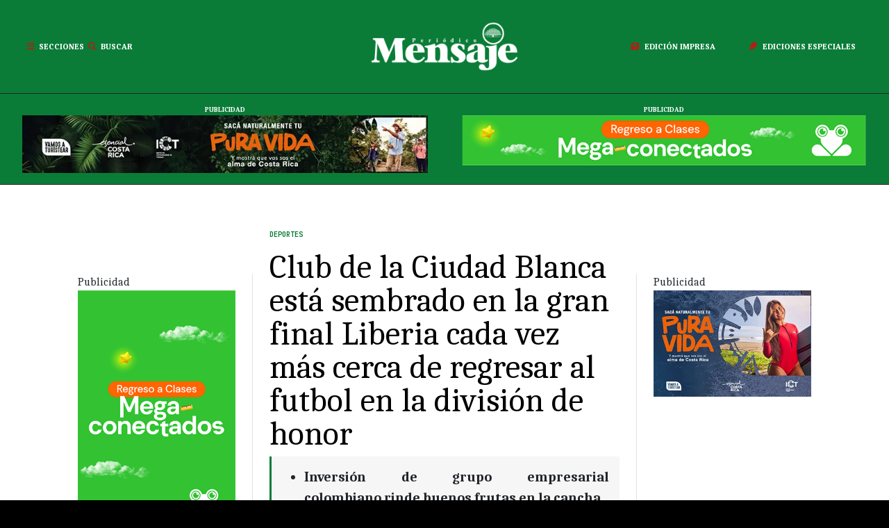

--- FILE ---
content_type: text/html; charset=utf-8
request_url: https://www.periodicomensaje.com/deportes/10690-club-de-la-ciudad-blanca-esta-sembrado-en-la-gran-final-liberia-cada-vez-mas-cerca-de-regresar-al-futbol-en-la-division-de-honor
body_size: 69291
content:

<!DOCTYPE html>
<html class="com_content view-article layout-blog taks- style-02" lang="es-es" dir="ltr">

<head>
  <!-- after open head -->

<meta charset="utf-8">
	<meta name="viewport" content="width=device-width, initial-scale=1">
	<meta name="description" content="Club de la Ciudad Blanca está sembrado en la gran final Liberia cada vez más cerca de regresar al futbol en la división de honor">
	<meta name="generator" content="Joomla! - Open Source Content Management">
	<title>Club de la Ciudad Blanca está sembrado en la gran final Liberia cada vez más cerca de regresar al futbol en la división de honor - Periódico Mensaje Guanacaste</title>
	<link href="/images/Recursos%20Mensaje/favicon.png" rel="icon" type="image/vnd.microsoft.icon">
	<link href="https://www.periodicomensaje.com/resultados?format=opensearch" rel="search" title="OpenSearch Periódico Mensaje Guanacaste" type="application/opensearchdescription+xml">

<link href="/media/vendor/awesomplete/css/awesomplete.css?1.1.7" rel="stylesheet">
	<link href="/media/vendor/joomla-custom-elements/css/joomla-alert.min.css?0.4.1" rel="stylesheet">
	<link href="/plugins/system/gavick/media/css/joomla-fontawesome.css" rel="stylesheet">
	<link href="/templates/gk_reporter/media/vendor/owl-carousel/owl.carousel.min.css" rel="stylesheet">
	<link href="/templates/gk_reporter/media/vendor/owl-carousel/owl.theme.default.min.css" rel="stylesheet">
	<link href="/plugins/system/gavick/media/css/gkmegamenu.css" rel="stylesheet">
	<link href="/templates/gk_reporter/acm/nav/css/style.css" rel="stylesheet">
	<link href="/templates/gk_reporter/media/css/template.css?4d44c1b0c30c52606f66d1276ce73f64" rel="stylesheet">
	<link href="https://fonts.googleapis.com" rel="preconnect">
	<link href="https://fonts.gstatic.com" rel="preconnect" crossorigin>
	<link href="https://fonts.googleapis.com/css2?family=Caladea:ital,wght@0,400;0,700&amp;display=swap" rel="stylesheet">
	<link href="https://fonts.googleapis.com/css2?family=Imbue:ital,wght@0,400;0,700&amp;display=swap" rel="stylesheet">
	<link href="https://fonts.googleapis.com/css2?family=JetBrains+Mono:ital,wght@0,400;0,500;0,700&amp;display=swap" rel="stylesheet">
	<style>
/* GK Color Presets */
[data-gk-theme="light"] {--gk-primary:#d05d5d;--gk-primary-rgb:208,93,93;--gk-secondary:#4f84b8;--gk-secondary-rgb:79,132,184;--gk-success:#198754;--gk-success-rgb:25,135,84;--gk-danger:#dc3545;--gk-danger-rgb:220,53,69;--gk-warning:#ffc107;--gk-warning-rgb:255,193,7;--gk-info:#0dcaf0;--gk-info-rgb:13,202,240;--gk-body-bg:#ffffff;--gk-body-bg-rgb:255,255,255;--gk-body-color:#212529;--gk-body-color-rgb:33,37,41;--gk-emphasis-color:#000000;--gk-emphasis-color-rgb:0,0,0;--gk-heading-color:#1E1E20;--gk-heading-color-rgb:30,30,32;--gk-link-color:#456496;--gk-link-color-rgb:69,100,150;--gk-link-hover-color:#3b5580;--gk-link-hover-color-rgb:59,85,128;--gk-border-color:#dee2e6;--gk-border-color-rgb:222,226,230;--gk-logo-color:#212529;--gk-logo-color-rgb:33,37,41;--gk-mega-bg:#000000;--gk-mega-bg-rgb:0,0,0;}
[data-gk-theme="mensaje"] {--gk-primary:#0a7c37;--gk-primary-rgb:10,124,55;--gk-secondary:#c21710;--gk-secondary-rgb:194,23,16;--gk-success:#0a7c37;--gk-success-rgb:10,124,55;--gk-danger:#c21710;--gk-danger-rgb:194,23,16;--gk-warning:#ffa305;--gk-warning-rgb:255,163,5;--gk-info:#29874e;--gk-info-rgb:41,135,78;--gk-body-bg:#ffffff;--gk-body-bg-rgb:255,255,255;--gk-body-color:#212529;--gk-body-color-rgb:33,37,41;--gk-emphasis-color:#0a7c37;--gk-emphasis-color-rgb:10,124,55;--gk-heading-color:#000000;--gk-heading-color-rgb:0,0,0;--gk-link-color:#0a7c37;--gk-link-color-rgb:10,124,55;--gk-link-hover-color:#01461f;--gk-link-hover-color-rgb:1,70,31;--gk-border-color:#dee2e6;--gk-border-color-rgb:222,226,230;--gk-logo-color:#ffffff;--gk-logo-color-rgb:255,255,255;--gk-mega-bg:#000000;--gk-mega-bg-rgb:0,0,0;}
</style>
	<style>
/* GK Google Fonts */
:root {--gk-body-font-family: 'Caladea', serif;--gk-heading-font-family: 'Imbue', serif;--gk-custom-font1-family: 'JetBrains Mono', monospace;}
</style>

<!--/media/vendor/jquery/js/jquery.min.js?3.7.1-->
	<script>/*! jQuery v3.7.1 | (c) OpenJS Foundation and other contributors | jquery.org/license */
!function(e,t){"use strict";"object"==typeof module&&"object"==typeof module.exports?module.exports=e.document?t(e,!0):function(e){if(!e.document)throw new Error("jQuery requires a window with a document");return t(e)}:t(e)}("undefined"!=typeof window?window:this,function(ie,e){"use strict";var oe=[],r=Object.getPrototypeOf,ae=oe.slice,g=oe.flat?function(e){return oe.flat.call(e)}:function(e){return oe.concat.apply([],e)},s=oe.push,se=oe.indexOf,n={},i=n.toString,ue=n.hasOwnProperty,o=ue.toString,a=o.call(Object),le={},v=function(e){return"function"==typeof e&&"number"!=typeof e.nodeType&&"function"!=typeof e.item},y=function(e){return null!=e&&e===e.window},C=ie.document,u={type:!0,src:!0,nonce:!0,noModule:!0};function m(e,t,n){var r,i,o=(n=n||C).createElement("script");if(o.text=e,t)for(r in u)(i=t[r]||t.getAttribute&&t.getAttribute(r))&&o.setAttribute(r,i);n.head.appendChild(o).parentNode.removeChild(o)}function x(e){return null==e?e+"":"object"==typeof e||"function"==typeof e?n[i.call(e)]||"object":typeof e}var t="3.7.1",l=/HTML$/i,ce=function(e,t){return new ce.fn.init(e,t)};function c(e){var t=!!e&&"length"in e&&e.length,n=x(e);return!v(e)&&!y(e)&&("array"===n||0===t||"number"==typeof t&&0<t&&t-1 in e)}function fe(e,t){return e.nodeName&&e.nodeName.toLowerCase()===t.toLowerCase()}ce.fn=ce.prototype={jquery:t,constructor:ce,length:0,toArray:function(){return ae.call(this)},get:function(e){return null==e?ae.call(this):e<0?this[e+this.length]:this[e]},pushStack:function(e){var t=ce.merge(this.constructor(),e);return t.prevObject=this,t},each:function(e){return ce.each(this,e)},map:function(n){return this.pushStack(ce.map(this,function(e,t){return n.call(e,t,e)}))},slice:function(){return this.pushStack(ae.apply(this,arguments))},first:function(){return this.eq(0)},last:function(){return this.eq(-1)},even:function(){return this.pushStack(ce.grep(this,function(e,t){return(t+1)%2}))},odd:function(){return this.pushStack(ce.grep(this,function(e,t){return t%2}))},eq:function(e){var t=this.length,n=+e+(e<0?t:0);return this.pushStack(0<=n&&n<t?[this[n]]:[])},end:function(){return this.prevObject||this.constructor()},push:s,sort:oe.sort,splice:oe.splice},ce.extend=ce.fn.extend=function(){var e,t,n,r,i,o,a=arguments[0]||{},s=1,u=arguments.length,l=!1;for("boolean"==typeof a&&(l=a,a=arguments[s]||{},s++),"object"==typeof a||v(a)||(a={}),s===u&&(a=this,s--);s<u;s++)if(null!=(e=arguments[s]))for(t in e)r=e[t],"__proto__"!==t&&a!==r&&(l&&r&&(ce.isPlainObject(r)||(i=Array.isArray(r)))?(n=a[t],o=i&&!Array.isArray(n)?[]:i||ce.isPlainObject(n)?n:{},i=!1,a[t]=ce.extend(l,o,r)):void 0!==r&&(a[t]=r));return a},ce.extend({expando:"jQuery"+(t+Math.random()).replace(/\D/g,""),isReady:!0,error:function(e){throw new Error(e)},noop:function(){},isPlainObject:function(e){var t,n;return!(!e||"[object Object]"!==i.call(e))&&(!(t=r(e))||"function"==typeof(n=ue.call(t,"constructor")&&t.constructor)&&o.call(n)===a)},isEmptyObject:function(e){var t;for(t in e)return!1;return!0},globalEval:function(e,t,n){m(e,{nonce:t&&t.nonce},n)},each:function(e,t){var n,r=0;if(c(e)){for(n=e.length;r<n;r++)if(!1===t.call(e[r],r,e[r]))break}else for(r in e)if(!1===t.call(e[r],r,e[r]))break;return e},text:function(e){var t,n="",r=0,i=e.nodeType;if(!i)while(t=e[r++])n+=ce.text(t);return 1===i||11===i?e.textContent:9===i?e.documentElement.textContent:3===i||4===i?e.nodeValue:n},makeArray:function(e,t){var n=t||[];return null!=e&&(c(Object(e))?ce.merge(n,"string"==typeof e?[e]:e):s.call(n,e)),n},inArray:function(e,t,n){return null==t?-1:se.call(t,e,n)},isXMLDoc:function(e){var t=e&&e.namespaceURI,n=e&&(e.ownerDocument||e).documentElement;return!l.test(t||n&&n.nodeName||"HTML")},merge:function(e,t){for(var n=+t.length,r=0,i=e.length;r<n;r++)e[i++]=t[r];return e.length=i,e},grep:function(e,t,n){for(var r=[],i=0,o=e.length,a=!n;i<o;i++)!t(e[i],i)!==a&&r.push(e[i]);return r},map:function(e,t,n){var r,i,o=0,a=[];if(c(e))for(r=e.length;o<r;o++)null!=(i=t(e[o],o,n))&&a.push(i);else for(o in e)null!=(i=t(e[o],o,n))&&a.push(i);return g(a)},guid:1,support:le}),"function"==typeof Symbol&&(ce.fn[Symbol.iterator]=oe[Symbol.iterator]),ce.each("Boolean Number String Function Array Date RegExp Object Error Symbol".split(" "),function(e,t){n["[object "+t+"]"]=t.toLowerCase()});var pe=oe.pop,de=oe.sort,he=oe.splice,ge="[\\x20\\t\\r\\n\\f]",ve=new RegExp("^"+ge+"+|((?:^|[^\\\\])(?:\\\\.)*)"+ge+"+$","g");ce.contains=function(e,t){var n=t&&t.parentNode;return e===n||!(!n||1!==n.nodeType||!(e.contains?e.contains(n):e.compareDocumentPosition&&16&e.compareDocumentPosition(n)))};var f=/([\0-\x1f\x7f]|^-?\d)|^-$|[^\x80-\uFFFF\w-]/g;function p(e,t){return t?"\0"===e?"\ufffd":e.slice(0,-1)+"\\"+e.charCodeAt(e.length-1).toString(16)+" ":"\\"+e}ce.escapeSelector=function(e){return(e+"").replace(f,p)};var ye=C,me=s;!function(){var e,b,w,o,a,T,r,C,d,i,k=me,S=ce.expando,E=0,n=0,s=W(),c=W(),u=W(),h=W(),l=function(e,t){return e===t&&(a=!0),0},f="checked|selected|async|autofocus|autoplay|controls|defer|disabled|hidden|ismap|loop|multiple|open|readonly|required|scoped",t="(?:\\\\[\\da-fA-F]{1,6}"+ge+"?|\\\\[^\\r\\n\\f]|[\\w-]|[^\0-\\x7f])+",p="\\["+ge+"*("+t+")(?:"+ge+"*([*^$|!~]?=)"+ge+"*(?:'((?:\\\\.|[^\\\\'])*)'|\"((?:\\\\.|[^\\\\\"])*)\"|("+t+"))|)"+ge+"*\\]",g=":("+t+")(?:\\((('((?:\\\\.|[^\\\\'])*)'|\"((?:\\\\.|[^\\\\\"])*)\")|((?:\\\\.|[^\\\\()[\\]]|"+p+")*)|.*)\\)|)",v=new RegExp(ge+"+","g"),y=new RegExp("^"+ge+"*,"+ge+"*"),m=new RegExp("^"+ge+"*([>+~]|"+ge+")"+ge+"*"),x=new RegExp(ge+"|>"),j=new RegExp(g),A=new RegExp("^"+t+"$"),D={ID:new RegExp("^#("+t+")"),CLASS:new RegExp("^\\.("+t+")"),TAG:new RegExp("^("+t+"|[*])"),ATTR:new RegExp("^"+p),PSEUDO:new RegExp("^"+g),CHILD:new RegExp("^:(only|first|last|nth|nth-last)-(child|of-type)(?:\\("+ge+"*(even|odd|(([+-]|)(\\d*)n|)"+ge+"*(?:([+-]|)"+ge+"*(\\d+)|))"+ge+"*\\)|)","i"),bool:new RegExp("^(?:"+f+")$","i"),needsContext:new RegExp("^"+ge+"*[>+~]|:(even|odd|eq|gt|lt|nth|first|last)(?:\\("+ge+"*((?:-\\d)?\\d*)"+ge+"*\\)|)(?=[^-]|$)","i")},N=/^(?:input|select|textarea|button)$/i,q=/^h\d$/i,L=/^(?:#([\w-]+)|(\w+)|\.([\w-]+))$/,H=/[+~]/,O=new RegExp("\\\\[\\da-fA-F]{1,6}"+ge+"?|\\\\([^\\r\\n\\f])","g"),P=function(e,t){var n="0x"+e.slice(1)-65536;return t||(n<0?String.fromCharCode(n+65536):String.fromCharCode(n>>10|55296,1023&n|56320))},M=function(){V()},R=J(function(e){return!0===e.disabled&&fe(e,"fieldset")},{dir:"parentNode",next:"legend"});try{k.apply(oe=ae.call(ye.childNodes),ye.childNodes),oe[ye.childNodes.length].nodeType}catch(e){k={apply:function(e,t){me.apply(e,ae.call(t))},call:function(e){me.apply(e,ae.call(arguments,1))}}}function I(t,e,n,r){var i,o,a,s,u,l,c,f=e&&e.ownerDocument,p=e?e.nodeType:9;if(n=n||[],"string"!=typeof t||!t||1!==p&&9!==p&&11!==p)return n;if(!r&&(V(e),e=e||T,C)){if(11!==p&&(u=L.exec(t)))if(i=u[1]){if(9===p){if(!(a=e.getElementById(i)))return n;if(a.id===i)return k.call(n,a),n}else if(f&&(a=f.getElementById(i))&&I.contains(e,a)&&a.id===i)return k.call(n,a),n}else{if(u[2])return k.apply(n,e.getElementsByTagName(t)),n;if((i=u[3])&&e.getElementsByClassName)return k.apply(n,e.getElementsByClassName(i)),n}if(!(h[t+" "]||d&&d.test(t))){if(c=t,f=e,1===p&&(x.test(t)||m.test(t))){(f=H.test(t)&&U(e.parentNode)||e)==e&&le.scope||((s=e.getAttribute("id"))?s=ce.escapeSelector(s):e.setAttribute("id",s=S)),o=(l=Y(t)).length;while(o--)l[o]=(s?"#"+s:":scope")+" "+Q(l[o]);c=l.join(",")}try{return k.apply(n,f.querySelectorAll(c)),n}catch(e){h(t,!0)}finally{s===S&&e.removeAttribute("id")}}}return re(t.replace(ve,"$1"),e,n,r)}function W(){var r=[];return function e(t,n){return r.push(t+" ")>b.cacheLength&&delete e[r.shift()],e[t+" "]=n}}function F(e){return e[S]=!0,e}function $(e){var t=T.createElement("fieldset");try{return!!e(t)}catch(e){return!1}finally{t.parentNode&&t.parentNode.removeChild(t),t=null}}function B(t){return function(e){return fe(e,"input")&&e.type===t}}function _(t){return function(e){return(fe(e,"input")||fe(e,"button"))&&e.type===t}}function z(t){return function(e){return"form"in e?e.parentNode&&!1===e.disabled?"label"in e?"label"in e.parentNode?e.parentNode.disabled===t:e.disabled===t:e.isDisabled===t||e.isDisabled!==!t&&R(e)===t:e.disabled===t:"label"in e&&e.disabled===t}}function X(a){return F(function(o){return o=+o,F(function(e,t){var n,r=a([],e.length,o),i=r.length;while(i--)e[n=r[i]]&&(e[n]=!(t[n]=e[n]))})})}function U(e){return e&&"undefined"!=typeof e.getElementsByTagName&&e}function V(e){var t,n=e?e.ownerDocument||e:ye;return n!=T&&9===n.nodeType&&n.documentElement&&(r=(T=n).documentElement,C=!ce.isXMLDoc(T),i=r.matches||r.webkitMatchesSelector||r.msMatchesSelector,r.msMatchesSelector&&ye!=T&&(t=T.defaultView)&&t.top!==t&&t.addEventListener("unload",M),le.getById=$(function(e){return r.appendChild(e).id=ce.expando,!T.getElementsByName||!T.getElementsByName(ce.expando).length}),le.disconnectedMatch=$(function(e){return i.call(e,"*")}),le.scope=$(function(){return T.querySelectorAll(":scope")}),le.cssHas=$(function(){try{return T.querySelector(":has(*,:jqfake)"),!1}catch(e){return!0}}),le.getById?(b.filter.ID=function(e){var t=e.replace(O,P);return function(e){return e.getAttribute("id")===t}},b.find.ID=function(e,t){if("undefined"!=typeof t.getElementById&&C){var n=t.getElementById(e);return n?[n]:[]}}):(b.filter.ID=function(e){var n=e.replace(O,P);return function(e){var t="undefined"!=typeof e.getAttributeNode&&e.getAttributeNode("id");return t&&t.value===n}},b.find.ID=function(e,t){if("undefined"!=typeof t.getElementById&&C){var n,r,i,o=t.getElementById(e);if(o){if((n=o.getAttributeNode("id"))&&n.value===e)return[o];i=t.getElementsByName(e),r=0;while(o=i[r++])if((n=o.getAttributeNode("id"))&&n.value===e)return[o]}return[]}}),b.find.TAG=function(e,t){return"undefined"!=typeof t.getElementsByTagName?t.getElementsByTagName(e):t.querySelectorAll(e)},b.find.CLASS=function(e,t){if("undefined"!=typeof t.getElementsByClassName&&C)return t.getElementsByClassName(e)},d=[],$(function(e){var t;r.appendChild(e).innerHTML="<a id='"+S+"' href='' disabled='disabled'></a><select id='"+S+"-\r\\' disabled='disabled'><option selected=''></option></select>",e.querySelectorAll("[selected]").length||d.push("\\["+ge+"*(?:value|"+f+")"),e.querySelectorAll("[id~="+S+"-]").length||d.push("~="),e.querySelectorAll("a#"+S+"+*").length||d.push(".#.+[+~]"),e.querySelectorAll(":checked").length||d.push(":checked"),(t=T.createElement("input")).setAttribute("type","hidden"),e.appendChild(t).setAttribute("name","D"),r.appendChild(e).disabled=!0,2!==e.querySelectorAll(":disabled").length&&d.push(":enabled",":disabled"),(t=T.createElement("input")).setAttribute("name",""),e.appendChild(t),e.querySelectorAll("[name='']").length||d.push("\\["+ge+"*name"+ge+"*="+ge+"*(?:''|\"\")")}),le.cssHas||d.push(":has"),d=d.length&&new RegExp(d.join("|")),l=function(e,t){if(e===t)return a=!0,0;var n=!e.compareDocumentPosition-!t.compareDocumentPosition;return n||(1&(n=(e.ownerDocument||e)==(t.ownerDocument||t)?e.compareDocumentPosition(t):1)||!le.sortDetached&&t.compareDocumentPosition(e)===n?e===T||e.ownerDocument==ye&&I.contains(ye,e)?-1:t===T||t.ownerDocument==ye&&I.contains(ye,t)?1:o?se.call(o,e)-se.call(o,t):0:4&n?-1:1)}),T}for(e in I.matches=function(e,t){return I(e,null,null,t)},I.matchesSelector=function(e,t){if(V(e),C&&!h[t+" "]&&(!d||!d.test(t)))try{var n=i.call(e,t);if(n||le.disconnectedMatch||e.document&&11!==e.document.nodeType)return n}catch(e){h(t,!0)}return 0<I(t,T,null,[e]).length},I.contains=function(e,t){return(e.ownerDocument||e)!=T&&V(e),ce.contains(e,t)},I.attr=function(e,t){(e.ownerDocument||e)!=T&&V(e);var n=b.attrHandle[t.toLowerCase()],r=n&&ue.call(b.attrHandle,t.toLowerCase())?n(e,t,!C):void 0;return void 0!==r?r:e.getAttribute(t)},I.error=function(e){throw new Error("Syntax error, unrecognized expression: "+e)},ce.uniqueSort=function(e){var t,n=[],r=0,i=0;if(a=!le.sortStable,o=!le.sortStable&&ae.call(e,0),de.call(e,l),a){while(t=e[i++])t===e[i]&&(r=n.push(i));while(r--)he.call(e,n[r],1)}return o=null,e},ce.fn.uniqueSort=function(){return this.pushStack(ce.uniqueSort(ae.apply(this)))},(b=ce.expr={cacheLength:50,createPseudo:F,match:D,attrHandle:{},find:{},relative:{">":{dir:"parentNode",first:!0}," ":{dir:"parentNode"},"+":{dir:"previousSibling",first:!0},"~":{dir:"previousSibling"}},preFilter:{ATTR:function(e){return e[1]=e[1].replace(O,P),e[3]=(e[3]||e[4]||e[5]||"").replace(O,P),"~="===e[2]&&(e[3]=" "+e[3]+" "),e.slice(0,4)},CHILD:function(e){return e[1]=e[1].toLowerCase(),"nth"===e[1].slice(0,3)?(e[3]||I.error(e[0]),e[4]=+(e[4]?e[5]+(e[6]||1):2*("even"===e[3]||"odd"===e[3])),e[5]=+(e[7]+e[8]||"odd"===e[3])):e[3]&&I.error(e[0]),e},PSEUDO:function(e){var t,n=!e[6]&&e[2];return D.CHILD.test(e[0])?null:(e[3]?e[2]=e[4]||e[5]||"":n&&j.test(n)&&(t=Y(n,!0))&&(t=n.indexOf(")",n.length-t)-n.length)&&(e[0]=e[0].slice(0,t),e[2]=n.slice(0,t)),e.slice(0,3))}},filter:{TAG:function(e){var t=e.replace(O,P).toLowerCase();return"*"===e?function(){return!0}:function(e){return fe(e,t)}},CLASS:function(e){var t=s[e+" "];return t||(t=new RegExp("(^|"+ge+")"+e+"("+ge+"|$)"))&&s(e,function(e){return t.test("string"==typeof e.className&&e.className||"undefined"!=typeof e.getAttribute&&e.getAttribute("class")||"")})},ATTR:function(n,r,i){return function(e){var t=I.attr(e,n);return null==t?"!="===r:!r||(t+="","="===r?t===i:"!="===r?t!==i:"^="===r?i&&0===t.indexOf(i):"*="===r?i&&-1<t.indexOf(i):"$="===r?i&&t.slice(-i.length)===i:"~="===r?-1<(" "+t.replace(v," ")+" ").indexOf(i):"|="===r&&(t===i||t.slice(0,i.length+1)===i+"-"))}},CHILD:function(d,e,t,h,g){var v="nth"!==d.slice(0,3),y="last"!==d.slice(-4),m="of-type"===e;return 1===h&&0===g?function(e){return!!e.parentNode}:function(e,t,n){var r,i,o,a,s,u=v!==y?"nextSibling":"previousSibling",l=e.parentNode,c=m&&e.nodeName.toLowerCase(),f=!n&&!m,p=!1;if(l){if(v){while(u){o=e;while(o=o[u])if(m?fe(o,c):1===o.nodeType)return!1;s=u="only"===d&&!s&&"nextSibling"}return!0}if(s=[y?l.firstChild:l.lastChild],y&&f){p=(a=(r=(i=l[S]||(l[S]={}))[d]||[])[0]===E&&r[1])&&r[2],o=a&&l.childNodes[a];while(o=++a&&o&&o[u]||(p=a=0)||s.pop())if(1===o.nodeType&&++p&&o===e){i[d]=[E,a,p];break}}else if(f&&(p=a=(r=(i=e[S]||(e[S]={}))[d]||[])[0]===E&&r[1]),!1===p)while(o=++a&&o&&o[u]||(p=a=0)||s.pop())if((m?fe(o,c):1===o.nodeType)&&++p&&(f&&((i=o[S]||(o[S]={}))[d]=[E,p]),o===e))break;return(p-=g)===h||p%h==0&&0<=p/h}}},PSEUDO:function(e,o){var t,a=b.pseudos[e]||b.setFilters[e.toLowerCase()]||I.error("unsupported pseudo: "+e);return a[S]?a(o):1<a.length?(t=[e,e,"",o],b.setFilters.hasOwnProperty(e.toLowerCase())?F(function(e,t){var n,r=a(e,o),i=r.length;while(i--)e[n=se.call(e,r[i])]=!(t[n]=r[i])}):function(e){return a(e,0,t)}):a}},pseudos:{not:F(function(e){var r=[],i=[],s=ne(e.replace(ve,"$1"));return s[S]?F(function(e,t,n,r){var i,o=s(e,null,r,[]),a=e.length;while(a--)(i=o[a])&&(e[a]=!(t[a]=i))}):function(e,t,n){return r[0]=e,s(r,null,n,i),r[0]=null,!i.pop()}}),has:F(function(t){return function(e){return 0<I(t,e).length}}),contains:F(function(t){return t=t.replace(O,P),function(e){return-1<(e.textContent||ce.text(e)).indexOf(t)}}),lang:F(function(n){return A.test(n||"")||I.error("unsupported lang: "+n),n=n.replace(O,P).toLowerCase(),function(e){var t;do{if(t=C?e.lang:e.getAttribute("xml:lang")||e.getAttribute("lang"))return(t=t.toLowerCase())===n||0===t.indexOf(n+"-")}while((e=e.parentNode)&&1===e.nodeType);return!1}}),target:function(e){var t=ie.location&&ie.location.hash;return t&&t.slice(1)===e.id},root:function(e){return e===r},focus:function(e){return e===function(){try{return T.activeElement}catch(e){}}()&&T.hasFocus()&&!!(e.type||e.href||~e.tabIndex)},enabled:z(!1),disabled:z(!0),checked:function(e){return fe(e,"input")&&!!e.checked||fe(e,"option")&&!!e.selected},selected:function(e){return e.parentNode&&e.parentNode.selectedIndex,!0===e.selected},empty:function(e){for(e=e.firstChild;e;e=e.nextSibling)if(e.nodeType<6)return!1;return!0},parent:function(e){return!b.pseudos.empty(e)},header:function(e){return q.test(e.nodeName)},input:function(e){return N.test(e.nodeName)},button:function(e){return fe(e,"input")&&"button"===e.type||fe(e,"button")},text:function(e){var t;return fe(e,"input")&&"text"===e.type&&(null==(t=e.getAttribute("type"))||"text"===t.toLowerCase())},first:X(function(){return[0]}),last:X(function(e,t){return[t-1]}),eq:X(function(e,t,n){return[n<0?n+t:n]}),even:X(function(e,t){for(var n=0;n<t;n+=2)e.push(n);return e}),odd:X(function(e,t){for(var n=1;n<t;n+=2)e.push(n);return e}),lt:X(function(e,t,n){var r;for(r=n<0?n+t:t<n?t:n;0<=--r;)e.push(r);return e}),gt:X(function(e,t,n){for(var r=n<0?n+t:n;++r<t;)e.push(r);return e})}}).pseudos.nth=b.pseudos.eq,{radio:!0,checkbox:!0,file:!0,password:!0,image:!0})b.pseudos[e]=B(e);for(e in{submit:!0,reset:!0})b.pseudos[e]=_(e);function G(){}function Y(e,t){var n,r,i,o,a,s,u,l=c[e+" "];if(l)return t?0:l.slice(0);a=e,s=[],u=b.preFilter;while(a){for(o in n&&!(r=y.exec(a))||(r&&(a=a.slice(r[0].length)||a),s.push(i=[])),n=!1,(r=m.exec(a))&&(n=r.shift(),i.push({value:n,type:r[0].replace(ve," ")}),a=a.slice(n.length)),b.filter)!(r=D[o].exec(a))||u[o]&&!(r=u[o](r))||(n=r.shift(),i.push({value:n,type:o,matches:r}),a=a.slice(n.length));if(!n)break}return t?a.length:a?I.error(e):c(e,s).slice(0)}function Q(e){for(var t=0,n=e.length,r="";t<n;t++)r+=e[t].value;return r}function J(a,e,t){var s=e.dir,u=e.next,l=u||s,c=t&&"parentNode"===l,f=n++;return e.first?function(e,t,n){while(e=e[s])if(1===e.nodeType||c)return a(e,t,n);return!1}:function(e,t,n){var r,i,o=[E,f];if(n){while(e=e[s])if((1===e.nodeType||c)&&a(e,t,n))return!0}else while(e=e[s])if(1===e.nodeType||c)if(i=e[S]||(e[S]={}),u&&fe(e,u))e=e[s]||e;else{if((r=i[l])&&r[0]===E&&r[1]===f)return o[2]=r[2];if((i[l]=o)[2]=a(e,t,n))return!0}return!1}}function K(i){return 1<i.length?function(e,t,n){var r=i.length;while(r--)if(!i[r](e,t,n))return!1;return!0}:i[0]}function Z(e,t,n,r,i){for(var o,a=[],s=0,u=e.length,l=null!=t;s<u;s++)(o=e[s])&&(n&&!n(o,r,i)||(a.push(o),l&&t.push(s)));return a}function ee(d,h,g,v,y,e){return v&&!v[S]&&(v=ee(v)),y&&!y[S]&&(y=ee(y,e)),F(function(e,t,n,r){var i,o,a,s,u=[],l=[],c=t.length,f=e||function(e,t,n){for(var r=0,i=t.length;r<i;r++)I(e,t[r],n);return n}(h||"*",n.nodeType?[n]:n,[]),p=!d||!e&&h?f:Z(f,u,d,n,r);if(g?g(p,s=y||(e?d:c||v)?[]:t,n,r):s=p,v){i=Z(s,l),v(i,[],n,r),o=i.length;while(o--)(a=i[o])&&(s[l[o]]=!(p[l[o]]=a))}if(e){if(y||d){if(y){i=[],o=s.length;while(o--)(a=s[o])&&i.push(p[o]=a);y(null,s=[],i,r)}o=s.length;while(o--)(a=s[o])&&-1<(i=y?se.call(e,a):u[o])&&(e[i]=!(t[i]=a))}}else s=Z(s===t?s.splice(c,s.length):s),y?y(null,t,s,r):k.apply(t,s)})}function te(e){for(var i,t,n,r=e.length,o=b.relative[e[0].type],a=o||b.relative[" "],s=o?1:0,u=J(function(e){return e===i},a,!0),l=J(function(e){return-1<se.call(i,e)},a,!0),c=[function(e,t,n){var r=!o&&(n||t!=w)||((i=t).nodeType?u(e,t,n):l(e,t,n));return i=null,r}];s<r;s++)if(t=b.relative[e[s].type])c=[J(K(c),t)];else{if((t=b.filter[e[s].type].apply(null,e[s].matches))[S]){for(n=++s;n<r;n++)if(b.relative[e[n].type])break;return ee(1<s&&K(c),1<s&&Q(e.slice(0,s-1).concat({value:" "===e[s-2].type?"*":""})).replace(ve,"$1"),t,s<n&&te(e.slice(s,n)),n<r&&te(e=e.slice(n)),n<r&&Q(e))}c.push(t)}return K(c)}function ne(e,t){var n,v,y,m,x,r,i=[],o=[],a=u[e+" "];if(!a){t||(t=Y(e)),n=t.length;while(n--)(a=te(t[n]))[S]?i.push(a):o.push(a);(a=u(e,(v=o,m=0<(y=i).length,x=0<v.length,r=function(e,t,n,r,i){var o,a,s,u=0,l="0",c=e&&[],f=[],p=w,d=e||x&&b.find.TAG("*",i),h=E+=null==p?1:Math.random()||.1,g=d.length;for(i&&(w=t==T||t||i);l!==g&&null!=(o=d[l]);l++){if(x&&o){a=0,t||o.ownerDocument==T||(V(o),n=!C);while(s=v[a++])if(s(o,t||T,n)){k.call(r,o);break}i&&(E=h)}m&&((o=!s&&o)&&u--,e&&c.push(o))}if(u+=l,m&&l!==u){a=0;while(s=y[a++])s(c,f,t,n);if(e){if(0<u)while(l--)c[l]||f[l]||(f[l]=pe.call(r));f=Z(f)}k.apply(r,f),i&&!e&&0<f.length&&1<u+y.length&&ce.uniqueSort(r)}return i&&(E=h,w=p),c},m?F(r):r))).selector=e}return a}function re(e,t,n,r){var i,o,a,s,u,l="function"==typeof e&&e,c=!r&&Y(e=l.selector||e);if(n=n||[],1===c.length){if(2<(o=c[0]=c[0].slice(0)).length&&"ID"===(a=o[0]).type&&9===t.nodeType&&C&&b.relative[o[1].type]){if(!(t=(b.find.ID(a.matches[0].replace(O,P),t)||[])[0]))return n;l&&(t=t.parentNode),e=e.slice(o.shift().value.length)}i=D.needsContext.test(e)?0:o.length;while(i--){if(a=o[i],b.relative[s=a.type])break;if((u=b.find[s])&&(r=u(a.matches[0].replace(O,P),H.test(o[0].type)&&U(t.parentNode)||t))){if(o.splice(i,1),!(e=r.length&&Q(o)))return k.apply(n,r),n;break}}}return(l||ne(e,c))(r,t,!C,n,!t||H.test(e)&&U(t.parentNode)||t),n}G.prototype=b.filters=b.pseudos,b.setFilters=new G,le.sortStable=S.split("").sort(l).join("")===S,V(),le.sortDetached=$(function(e){return 1&e.compareDocumentPosition(T.createElement("fieldset"))}),ce.find=I,ce.expr[":"]=ce.expr.pseudos,ce.unique=ce.uniqueSort,I.compile=ne,I.select=re,I.setDocument=V,I.tokenize=Y,I.escape=ce.escapeSelector,I.getText=ce.text,I.isXML=ce.isXMLDoc,I.selectors=ce.expr,I.support=ce.support,I.uniqueSort=ce.uniqueSort}();var d=function(e,t,n){var r=[],i=void 0!==n;while((e=e[t])&&9!==e.nodeType)if(1===e.nodeType){if(i&&ce(e).is(n))break;r.push(e)}return r},h=function(e,t){for(var n=[];e;e=e.nextSibling)1===e.nodeType&&e!==t&&n.push(e);return n},b=ce.expr.match.needsContext,w=/^<([a-z][^\/\0>:\x20\t\r\n\f]*)[\x20\t\r\n\f]*\/?>(?:<\/\1>|)$/i;function T(e,n,r){return v(n)?ce.grep(e,function(e,t){return!!n.call(e,t,e)!==r}):n.nodeType?ce.grep(e,function(e){return e===n!==r}):"string"!=typeof n?ce.grep(e,function(e){return-1<se.call(n,e)!==r}):ce.filter(n,e,r)}ce.filter=function(e,t,n){var r=t[0];return n&&(e=":not("+e+")"),1===t.length&&1===r.nodeType?ce.find.matchesSelector(r,e)?[r]:[]:ce.find.matches(e,ce.grep(t,function(e){return 1===e.nodeType}))},ce.fn.extend({find:function(e){var t,n,r=this.length,i=this;if("string"!=typeof e)return this.pushStack(ce(e).filter(function(){for(t=0;t<r;t++)if(ce.contains(i[t],this))return!0}));for(n=this.pushStack([]),t=0;t<r;t++)ce.find(e,i[t],n);return 1<r?ce.uniqueSort(n):n},filter:function(e){return this.pushStack(T(this,e||[],!1))},not:function(e){return this.pushStack(T(this,e||[],!0))},is:function(e){return!!T(this,"string"==typeof e&&b.test(e)?ce(e):e||[],!1).length}});var k,S=/^(?:\s*(<[\w\W]+>)[^>]*|#([\w-]+))$/;(ce.fn.init=function(e,t,n){var r,i;if(!e)return this;if(n=n||k,"string"==typeof e){if(!(r="<"===e[0]&&">"===e[e.length-1]&&3<=e.length?[null,e,null]:S.exec(e))||!r[1]&&t)return!t||t.jquery?(t||n).find(e):this.constructor(t).find(e);if(r[1]){if(t=t instanceof ce?t[0]:t,ce.merge(this,ce.parseHTML(r[1],t&&t.nodeType?t.ownerDocument||t:C,!0)),w.test(r[1])&&ce.isPlainObject(t))for(r in t)v(this[r])?this[r](t[r]):this.attr(r,t[r]);return this}return(i=C.getElementById(r[2]))&&(this[0]=i,this.length=1),this}return e.nodeType?(this[0]=e,this.length=1,this):v(e)?void 0!==n.ready?n.ready(e):e(ce):ce.makeArray(e,this)}).prototype=ce.fn,k=ce(C);var E=/^(?:parents|prev(?:Until|All))/,j={children:!0,contents:!0,next:!0,prev:!0};function A(e,t){while((e=e[t])&&1!==e.nodeType);return e}ce.fn.extend({has:function(e){var t=ce(e,this),n=t.length;return this.filter(function(){for(var e=0;e<n;e++)if(ce.contains(this,t[e]))return!0})},closest:function(e,t){var n,r=0,i=this.length,o=[],a="string"!=typeof e&&ce(e);if(!b.test(e))for(;r<i;r++)for(n=this[r];n&&n!==t;n=n.parentNode)if(n.nodeType<11&&(a?-1<a.index(n):1===n.nodeType&&ce.find.matchesSelector(n,e))){o.push(n);break}return this.pushStack(1<o.length?ce.uniqueSort(o):o)},index:function(e){return e?"string"==typeof e?se.call(ce(e),this[0]):se.call(this,e.jquery?e[0]:e):this[0]&&this[0].parentNode?this.first().prevAll().length:-1},add:function(e,t){return this.pushStack(ce.uniqueSort(ce.merge(this.get(),ce(e,t))))},addBack:function(e){return this.add(null==e?this.prevObject:this.prevObject.filter(e))}}),ce.each({parent:function(e){var t=e.parentNode;return t&&11!==t.nodeType?t:null},parents:function(e){return d(e,"parentNode")},parentsUntil:function(e,t,n){return d(e,"parentNode",n)},next:function(e){return A(e,"nextSibling")},prev:function(e){return A(e,"previousSibling")},nextAll:function(e){return d(e,"nextSibling")},prevAll:function(e){return d(e,"previousSibling")},nextUntil:function(e,t,n){return d(e,"nextSibling",n)},prevUntil:function(e,t,n){return d(e,"previousSibling",n)},siblings:function(e){return h((e.parentNode||{}).firstChild,e)},children:function(e){return h(e.firstChild)},contents:function(e){return null!=e.contentDocument&&r(e.contentDocument)?e.contentDocument:(fe(e,"template")&&(e=e.content||e),ce.merge([],e.childNodes))}},function(r,i){ce.fn[r]=function(e,t){var n=ce.map(this,i,e);return"Until"!==r.slice(-5)&&(t=e),t&&"string"==typeof t&&(n=ce.filter(t,n)),1<this.length&&(j[r]||ce.uniqueSort(n),E.test(r)&&n.reverse()),this.pushStack(n)}});var D=/[^\x20\t\r\n\f]+/g;function N(e){return e}function q(e){throw e}function L(e,t,n,r){var i;try{e&&v(i=e.promise)?i.call(e).done(t).fail(n):e&&v(i=e.then)?i.call(e,t,n):t.apply(void 0,[e].slice(r))}catch(e){n.apply(void 0,[e])}}ce.Callbacks=function(r){var e,n;r="string"==typeof r?(e=r,n={},ce.each(e.match(D)||[],function(e,t){n[t]=!0}),n):ce.extend({},r);var i,t,o,a,s=[],u=[],l=-1,c=function(){for(a=a||r.once,o=i=!0;u.length;l=-1){t=u.shift();while(++l<s.length)!1===s[l].apply(t[0],t[1])&&r.stopOnFalse&&(l=s.length,t=!1)}r.memory||(t=!1),i=!1,a&&(s=t?[]:"")},f={add:function(){return s&&(t&&!i&&(l=s.length-1,u.push(t)),function n(e){ce.each(e,function(e,t){v(t)?r.unique&&f.has(t)||s.push(t):t&&t.length&&"string"!==x(t)&&n(t)})}(arguments),t&&!i&&c()),this},remove:function(){return ce.each(arguments,function(e,t){var n;while(-1<(n=ce.inArray(t,s,n)))s.splice(n,1),n<=l&&l--}),this},has:function(e){return e?-1<ce.inArray(e,s):0<s.length},empty:function(){return s&&(s=[]),this},disable:function(){return a=u=[],s=t="",this},disabled:function(){return!s},lock:function(){return a=u=[],t||i||(s=t=""),this},locked:function(){return!!a},fireWith:function(e,t){return a||(t=[e,(t=t||[]).slice?t.slice():t],u.push(t),i||c()),this},fire:function(){return f.fireWith(this,arguments),this},fired:function(){return!!o}};return f},ce.extend({Deferred:function(e){var o=[["notify","progress",ce.Callbacks("memory"),ce.Callbacks("memory"),2],["resolve","done",ce.Callbacks("once memory"),ce.Callbacks("once memory"),0,"resolved"],["reject","fail",ce.Callbacks("once memory"),ce.Callbacks("once memory"),1,"rejected"]],i="pending",a={state:function(){return i},always:function(){return s.done(arguments).fail(arguments),this},"catch":function(e){return a.then(null,e)},pipe:function(){var i=arguments;return ce.Deferred(function(r){ce.each(o,function(e,t){var n=v(i[t[4]])&&i[t[4]];s[t[1]](function(){var e=n&&n.apply(this,arguments);e&&v(e.promise)?e.promise().progress(r.notify).done(r.resolve).fail(r.reject):r[t[0]+"With"](this,n?[e]:arguments)})}),i=null}).promise()},then:function(t,n,r){var u=0;function l(i,o,a,s){return function(){var n=this,r=arguments,e=function(){var e,t;if(!(i<u)){if((e=a.apply(n,r))===o.promise())throw new TypeError("Thenable self-resolution");t=e&&("object"==typeof e||"function"==typeof e)&&e.then,v(t)?s?t.call(e,l(u,o,N,s),l(u,o,q,s)):(u++,t.call(e,l(u,o,N,s),l(u,o,q,s),l(u,o,N,o.notifyWith))):(a!==N&&(n=void 0,r=[e]),(s||o.resolveWith)(n,r))}},t=s?e:function(){try{e()}catch(e){ce.Deferred.exceptionHook&&ce.Deferred.exceptionHook(e,t.error),u<=i+1&&(a!==q&&(n=void 0,r=[e]),o.rejectWith(n,r))}};i?t():(ce.Deferred.getErrorHook?t.error=ce.Deferred.getErrorHook():ce.Deferred.getStackHook&&(t.error=ce.Deferred.getStackHook()),ie.setTimeout(t))}}return ce.Deferred(function(e){o[0][3].add(l(0,e,v(r)?r:N,e.notifyWith)),o[1][3].add(l(0,e,v(t)?t:N)),o[2][3].add(l(0,e,v(n)?n:q))}).promise()},promise:function(e){return null!=e?ce.extend(e,a):a}},s={};return ce.each(o,function(e,t){var n=t[2],r=t[5];a[t[1]]=n.add,r&&n.add(function(){i=r},o[3-e][2].disable,o[3-e][3].disable,o[0][2].lock,o[0][3].lock),n.add(t[3].fire),s[t[0]]=function(){return s[t[0]+"With"](this===s?void 0:this,arguments),this},s[t[0]+"With"]=n.fireWith}),a.promise(s),e&&e.call(s,s),s},when:function(e){var n=arguments.length,t=n,r=Array(t),i=ae.call(arguments),o=ce.Deferred(),a=function(t){return function(e){r[t]=this,i[t]=1<arguments.length?ae.call(arguments):e,--n||o.resolveWith(r,i)}};if(n<=1&&(L(e,o.done(a(t)).resolve,o.reject,!n),"pending"===o.state()||v(i[t]&&i[t].then)))return o.then();while(t--)L(i[t],a(t),o.reject);return o.promise()}});var H=/^(Eval|Internal|Range|Reference|Syntax|Type|URI)Error$/;ce.Deferred.exceptionHook=function(e,t){ie.console&&ie.console.warn&&e&&H.test(e.name)&&ie.console.warn("jQuery.Deferred exception: "+e.message,e.stack,t)},ce.readyException=function(e){ie.setTimeout(function(){throw e})};var O=ce.Deferred();function P(){C.removeEventListener("DOMContentLoaded",P),ie.removeEventListener("load",P),ce.ready()}ce.fn.ready=function(e){return O.then(e)["catch"](function(e){ce.readyException(e)}),this},ce.extend({isReady:!1,readyWait:1,ready:function(e){(!0===e?--ce.readyWait:ce.isReady)||(ce.isReady=!0)!==e&&0<--ce.readyWait||O.resolveWith(C,[ce])}}),ce.ready.then=O.then,"complete"===C.readyState||"loading"!==C.readyState&&!C.documentElement.doScroll?ie.setTimeout(ce.ready):(C.addEventListener("DOMContentLoaded",P),ie.addEventListener("load",P));var M=function(e,t,n,r,i,o,a){var s=0,u=e.length,l=null==n;if("object"===x(n))for(s in i=!0,n)M(e,t,s,n[s],!0,o,a);else if(void 0!==r&&(i=!0,v(r)||(a=!0),l&&(a?(t.call(e,r),t=null):(l=t,t=function(e,t,n){return l.call(ce(e),n)})),t))for(;s<u;s++)t(e[s],n,a?r:r.call(e[s],s,t(e[s],n)));return i?e:l?t.call(e):u?t(e[0],n):o},R=/^-ms-/,I=/-([a-z])/g;function W(e,t){return t.toUpperCase()}function F(e){return e.replace(R,"ms-").replace(I,W)}var $=function(e){return 1===e.nodeType||9===e.nodeType||!+e.nodeType};function B(){this.expando=ce.expando+B.uid++}B.uid=1,B.prototype={cache:function(e){var t=e[this.expando];return t||(t={},$(e)&&(e.nodeType?e[this.expando]=t:Object.defineProperty(e,this.expando,{value:t,configurable:!0}))),t},set:function(e,t,n){var r,i=this.cache(e);if("string"==typeof t)i[F(t)]=n;else for(r in t)i[F(r)]=t[r];return i},get:function(e,t){return void 0===t?this.cache(e):e[this.expando]&&e[this.expando][F(t)]},access:function(e,t,n){return void 0===t||t&&"string"==typeof t&&void 0===n?this.get(e,t):(this.set(e,t,n),void 0!==n?n:t)},remove:function(e,t){var n,r=e[this.expando];if(void 0!==r){if(void 0!==t){n=(t=Array.isArray(t)?t.map(F):(t=F(t))in r?[t]:t.match(D)||[]).length;while(n--)delete r[t[n]]}(void 0===t||ce.isEmptyObject(r))&&(e.nodeType?e[this.expando]=void 0:delete e[this.expando])}},hasData:function(e){var t=e[this.expando];return void 0!==t&&!ce.isEmptyObject(t)}};var _=new B,z=new B,X=/^(?:\{[\w\W]*\}|\[[\w\W]*\])$/,U=/[A-Z]/g;function V(e,t,n){var r,i;if(void 0===n&&1===e.nodeType)if(r="data-"+t.replace(U,"-$&").toLowerCase(),"string"==typeof(n=e.getAttribute(r))){try{n="true"===(i=n)||"false"!==i&&("null"===i?null:i===+i+""?+i:X.test(i)?JSON.parse(i):i)}catch(e){}z.set(e,t,n)}else n=void 0;return n}ce.extend({hasData:function(e){return z.hasData(e)||_.hasData(e)},data:function(e,t,n){return z.access(e,t,n)},removeData:function(e,t){z.remove(e,t)},_data:function(e,t,n){return _.access(e,t,n)},_removeData:function(e,t){_.remove(e,t)}}),ce.fn.extend({data:function(n,e){var t,r,i,o=this[0],a=o&&o.attributes;if(void 0===n){if(this.length&&(i=z.get(o),1===o.nodeType&&!_.get(o,"hasDataAttrs"))){t=a.length;while(t--)a[t]&&0===(r=a[t].name).indexOf("data-")&&(r=F(r.slice(5)),V(o,r,i[r]));_.set(o,"hasDataAttrs",!0)}return i}return"object"==typeof n?this.each(function(){z.set(this,n)}):M(this,function(e){var t;if(o&&void 0===e)return void 0!==(t=z.get(o,n))?t:void 0!==(t=V(o,n))?t:void 0;this.each(function(){z.set(this,n,e)})},null,e,1<arguments.length,null,!0)},removeData:function(e){return this.each(function(){z.remove(this,e)})}}),ce.extend({queue:function(e,t,n){var r;if(e)return t=(t||"fx")+"queue",r=_.get(e,t),n&&(!r||Array.isArray(n)?r=_.access(e,t,ce.makeArray(n)):r.push(n)),r||[]},dequeue:function(e,t){t=t||"fx";var n=ce.queue(e,t),r=n.length,i=n.shift(),o=ce._queueHooks(e,t);"inprogress"===i&&(i=n.shift(),r--),i&&("fx"===t&&n.unshift("inprogress"),delete o.stop,i.call(e,function(){ce.dequeue(e,t)},o)),!r&&o&&o.empty.fire()},_queueHooks:function(e,t){var n=t+"queueHooks";return _.get(e,n)||_.access(e,n,{empty:ce.Callbacks("once memory").add(function(){_.remove(e,[t+"queue",n])})})}}),ce.fn.extend({queue:function(t,n){var e=2;return"string"!=typeof t&&(n=t,t="fx",e--),arguments.length<e?ce.queue(this[0],t):void 0===n?this:this.each(function(){var e=ce.queue(this,t,n);ce._queueHooks(this,t),"fx"===t&&"inprogress"!==e[0]&&ce.dequeue(this,t)})},dequeue:function(e){return this.each(function(){ce.dequeue(this,e)})},clearQueue:function(e){return this.queue(e||"fx",[])},promise:function(e,t){var n,r=1,i=ce.Deferred(),o=this,a=this.length,s=function(){--r||i.resolveWith(o,[o])};"string"!=typeof e&&(t=e,e=void 0),e=e||"fx";while(a--)(n=_.get(o[a],e+"queueHooks"))&&n.empty&&(r++,n.empty.add(s));return s(),i.promise(t)}});var G=/[+-]?(?:\d*\.|)\d+(?:[eE][+-]?\d+|)/.source,Y=new RegExp("^(?:([+-])=|)("+G+")([a-z%]*)$","i"),Q=["Top","Right","Bottom","Left"],J=C.documentElement,K=function(e){return ce.contains(e.ownerDocument,e)},Z={composed:!0};J.getRootNode&&(K=function(e){return ce.contains(e.ownerDocument,e)||e.getRootNode(Z)===e.ownerDocument});var ee=function(e,t){return"none"===(e=t||e).style.display||""===e.style.display&&K(e)&&"none"===ce.css(e,"display")};function te(e,t,n,r){var i,o,a=20,s=r?function(){return r.cur()}:function(){return ce.css(e,t,"")},u=s(),l=n&&n[3]||(ce.cssNumber[t]?"":"px"),c=e.nodeType&&(ce.cssNumber[t]||"px"!==l&&+u)&&Y.exec(ce.css(e,t));if(c&&c[3]!==l){u/=2,l=l||c[3],c=+u||1;while(a--)ce.style(e,t,c+l),(1-o)*(1-(o=s()/u||.5))<=0&&(a=0),c/=o;c*=2,ce.style(e,t,c+l),n=n||[]}return n&&(c=+c||+u||0,i=n[1]?c+(n[1]+1)*n[2]:+n[2],r&&(r.unit=l,r.start=c,r.end=i)),i}var ne={};function re(e,t){for(var n,r,i,o,a,s,u,l=[],c=0,f=e.length;c<f;c++)(r=e[c]).style&&(n=r.style.display,t?("none"===n&&(l[c]=_.get(r,"display")||null,l[c]||(r.style.display="")),""===r.style.display&&ee(r)&&(l[c]=(u=a=o=void 0,a=(i=r).ownerDocument,s=i.nodeName,(u=ne[s])||(o=a.body.appendChild(a.createElement(s)),u=ce.css(o,"display"),o.parentNode.removeChild(o),"none"===u&&(u="block"),ne[s]=u)))):"none"!==n&&(l[c]="none",_.set(r,"display",n)));for(c=0;c<f;c++)null!=l[c]&&(e[c].style.display=l[c]);return e}ce.fn.extend({show:function(){return re(this,!0)},hide:function(){return re(this)},toggle:function(e){return"boolean"==typeof e?e?this.show():this.hide():this.each(function(){ee(this)?ce(this).show():ce(this).hide()})}});var xe,be,we=/^(?:checkbox|radio)$/i,Te=/<([a-z][^\/\0>\x20\t\r\n\f]*)/i,Ce=/^$|^module$|\/(?:java|ecma)script/i;xe=C.createDocumentFragment().appendChild(C.createElement("div")),(be=C.createElement("input")).setAttribute("type","radio"),be.setAttribute("checked","checked"),be.setAttribute("name","t"),xe.appendChild(be),le.checkClone=xe.cloneNode(!0).cloneNode(!0).lastChild.checked,xe.innerHTML="<textarea>x</textarea>",le.noCloneChecked=!!xe.cloneNode(!0).lastChild.defaultValue,xe.innerHTML="<option></option>",le.option=!!xe.lastChild;var ke={thead:[1,"<table>","</table>"],col:[2,"<table><colgroup>","</colgroup></table>"],tr:[2,"<table><tbody>","</tbody></table>"],td:[3,"<table><tbody><tr>","</tr></tbody></table>"],_default:[0,"",""]};function Se(e,t){var n;return n="undefined"!=typeof e.getElementsByTagName?e.getElementsByTagName(t||"*"):"undefined"!=typeof e.querySelectorAll?e.querySelectorAll(t||"*"):[],void 0===t||t&&fe(e,t)?ce.merge([e],n):n}function Ee(e,t){for(var n=0,r=e.length;n<r;n++)_.set(e[n],"globalEval",!t||_.get(t[n],"globalEval"))}ke.tbody=ke.tfoot=ke.colgroup=ke.caption=ke.thead,ke.th=ke.td,le.option||(ke.optgroup=ke.option=[1,"<select multiple='multiple'>","</select>"]);var je=/<|&#?\w+;/;function Ae(e,t,n,r,i){for(var o,a,s,u,l,c,f=t.createDocumentFragment(),p=[],d=0,h=e.length;d<h;d++)if((o=e[d])||0===o)if("object"===x(o))ce.merge(p,o.nodeType?[o]:o);else if(je.test(o)){a=a||f.appendChild(t.createElement("div")),s=(Te.exec(o)||["",""])[1].toLowerCase(),u=ke[s]||ke._default,a.innerHTML=u[1]+ce.htmlPrefilter(o)+u[2],c=u[0];while(c--)a=a.lastChild;ce.merge(p,a.childNodes),(a=f.firstChild).textContent=""}else p.push(t.createTextNode(o));f.textContent="",d=0;while(o=p[d++])if(r&&-1<ce.inArray(o,r))i&&i.push(o);else if(l=K(o),a=Se(f.appendChild(o),"script"),l&&Ee(a),n){c=0;while(o=a[c++])Ce.test(o.type||"")&&n.push(o)}return f}var De=/^([^.]*)(?:\.(.+)|)/;function Ne(){return!0}function qe(){return!1}function Le(e,t,n,r,i,o){var a,s;if("object"==typeof t){for(s in"string"!=typeof n&&(r=r||n,n=void 0),t)Le(e,s,n,r,t[s],o);return e}if(null==r&&null==i?(i=n,r=n=void 0):null==i&&("string"==typeof n?(i=r,r=void 0):(i=r,r=n,n=void 0)),!1===i)i=qe;else if(!i)return e;return 1===o&&(a=i,(i=function(e){return ce().off(e),a.apply(this,arguments)}).guid=a.guid||(a.guid=ce.guid++)),e.each(function(){ce.event.add(this,t,i,r,n)})}function He(e,r,t){t?(_.set(e,r,!1),ce.event.add(e,r,{namespace:!1,handler:function(e){var t,n=_.get(this,r);if(1&e.isTrigger&&this[r]){if(n)(ce.event.special[r]||{}).delegateType&&e.stopPropagation();else if(n=ae.call(arguments),_.set(this,r,n),this[r](),t=_.get(this,r),_.set(this,r,!1),n!==t)return e.stopImmediatePropagation(),e.preventDefault(),t}else n&&(_.set(this,r,ce.event.trigger(n[0],n.slice(1),this)),e.stopPropagation(),e.isImmediatePropagationStopped=Ne)}})):void 0===_.get(e,r)&&ce.event.add(e,r,Ne)}ce.event={global:{},add:function(t,e,n,r,i){var o,a,s,u,l,c,f,p,d,h,g,v=_.get(t);if($(t)){n.handler&&(n=(o=n).handler,i=o.selector),i&&ce.find.matchesSelector(J,i),n.guid||(n.guid=ce.guid++),(u=v.events)||(u=v.events=Object.create(null)),(a=v.handle)||(a=v.handle=function(e){return"undefined"!=typeof ce&&ce.event.triggered!==e.type?ce.event.dispatch.apply(t,arguments):void 0}),l=(e=(e||"").match(D)||[""]).length;while(l--)d=g=(s=De.exec(e[l])||[])[1],h=(s[2]||"").split(".").sort(),d&&(f=ce.event.special[d]||{},d=(i?f.delegateType:f.bindType)||d,f=ce.event.special[d]||{},c=ce.extend({type:d,origType:g,data:r,handler:n,guid:n.guid,selector:i,needsContext:i&&ce.expr.match.needsContext.test(i),namespace:h.join(".")},o),(p=u[d])||((p=u[d]=[]).delegateCount=0,f.setup&&!1!==f.setup.call(t,r,h,a)||t.addEventListener&&t.addEventListener(d,a)),f.add&&(f.add.call(t,c),c.handler.guid||(c.handler.guid=n.guid)),i?p.splice(p.delegateCount++,0,c):p.push(c),ce.event.global[d]=!0)}},remove:function(e,t,n,r,i){var o,a,s,u,l,c,f,p,d,h,g,v=_.hasData(e)&&_.get(e);if(v&&(u=v.events)){l=(t=(t||"").match(D)||[""]).length;while(l--)if(d=g=(s=De.exec(t[l])||[])[1],h=(s[2]||"").split(".").sort(),d){f=ce.event.special[d]||{},p=u[d=(r?f.delegateType:f.bindType)||d]||[],s=s[2]&&new RegExp("(^|\\.)"+h.join("\\.(?:.*\\.|)")+"(\\.|$)"),a=o=p.length;while(o--)c=p[o],!i&&g!==c.origType||n&&n.guid!==c.guid||s&&!s.test(c.namespace)||r&&r!==c.selector&&("**"!==r||!c.selector)||(p.splice(o,1),c.selector&&p.delegateCount--,f.remove&&f.remove.call(e,c));a&&!p.length&&(f.teardown&&!1!==f.teardown.call(e,h,v.handle)||ce.removeEvent(e,d,v.handle),delete u[d])}else for(d in u)ce.event.remove(e,d+t[l],n,r,!0);ce.isEmptyObject(u)&&_.remove(e,"handle events")}},dispatch:function(e){var t,n,r,i,o,a,s=new Array(arguments.length),u=ce.event.fix(e),l=(_.get(this,"events")||Object.create(null))[u.type]||[],c=ce.event.special[u.type]||{};for(s[0]=u,t=1;t<arguments.length;t++)s[t]=arguments[t];if(u.delegateTarget=this,!c.preDispatch||!1!==c.preDispatch.call(this,u)){a=ce.event.handlers.call(this,u,l),t=0;while((i=a[t++])&&!u.isPropagationStopped()){u.currentTarget=i.elem,n=0;while((o=i.handlers[n++])&&!u.isImmediatePropagationStopped())u.rnamespace&&!1!==o.namespace&&!u.rnamespace.test(o.namespace)||(u.handleObj=o,u.data=o.data,void 0!==(r=((ce.event.special[o.origType]||{}).handle||o.handler).apply(i.elem,s))&&!1===(u.result=r)&&(u.preventDefault(),u.stopPropagation()))}return c.postDispatch&&c.postDispatch.call(this,u),u.result}},handlers:function(e,t){var n,r,i,o,a,s=[],u=t.delegateCount,l=e.target;if(u&&l.nodeType&&!("click"===e.type&&1<=e.button))for(;l!==this;l=l.parentNode||this)if(1===l.nodeType&&("click"!==e.type||!0!==l.disabled)){for(o=[],a={},n=0;n<u;n++)void 0===a[i=(r=t[n]).selector+" "]&&(a[i]=r.needsContext?-1<ce(i,this).index(l):ce.find(i,this,null,[l]).length),a[i]&&o.push(r);o.length&&s.push({elem:l,handlers:o})}return l=this,u<t.length&&s.push({elem:l,handlers:t.slice(u)}),s},addProp:function(t,e){Object.defineProperty(ce.Event.prototype,t,{enumerable:!0,configurable:!0,get:v(e)?function(){if(this.originalEvent)return e(this.originalEvent)}:function(){if(this.originalEvent)return this.originalEvent[t]},set:function(e){Object.defineProperty(this,t,{enumerable:!0,configurable:!0,writable:!0,value:e})}})},fix:function(e){return e[ce.expando]?e:new ce.Event(e)},special:{load:{noBubble:!0},click:{setup:function(e){var t=this||e;return we.test(t.type)&&t.click&&fe(t,"input")&&He(t,"click",!0),!1},trigger:function(e){var t=this||e;return we.test(t.type)&&t.click&&fe(t,"input")&&He(t,"click"),!0},_default:function(e){var t=e.target;return we.test(t.type)&&t.click&&fe(t,"input")&&_.get(t,"click")||fe(t,"a")}},beforeunload:{postDispatch:function(e){void 0!==e.result&&e.originalEvent&&(e.originalEvent.returnValue=e.result)}}}},ce.removeEvent=function(e,t,n){e.removeEventListener&&e.removeEventListener(t,n)},ce.Event=function(e,t){if(!(this instanceof ce.Event))return new ce.Event(e,t);e&&e.type?(this.originalEvent=e,this.type=e.type,this.isDefaultPrevented=e.defaultPrevented||void 0===e.defaultPrevented&&!1===e.returnValue?Ne:qe,this.target=e.target&&3===e.target.nodeType?e.target.parentNode:e.target,this.currentTarget=e.currentTarget,this.relatedTarget=e.relatedTarget):this.type=e,t&&ce.extend(this,t),this.timeStamp=e&&e.timeStamp||Date.now(),this[ce.expando]=!0},ce.Event.prototype={constructor:ce.Event,isDefaultPrevented:qe,isPropagationStopped:qe,isImmediatePropagationStopped:qe,isSimulated:!1,preventDefault:function(){var e=this.originalEvent;this.isDefaultPrevented=Ne,e&&!this.isSimulated&&e.preventDefault()},stopPropagation:function(){var e=this.originalEvent;this.isPropagationStopped=Ne,e&&!this.isSimulated&&e.stopPropagation()},stopImmediatePropagation:function(){var e=this.originalEvent;this.isImmediatePropagationStopped=Ne,e&&!this.isSimulated&&e.stopImmediatePropagation(),this.stopPropagation()}},ce.each({altKey:!0,bubbles:!0,cancelable:!0,changedTouches:!0,ctrlKey:!0,detail:!0,eventPhase:!0,metaKey:!0,pageX:!0,pageY:!0,shiftKey:!0,view:!0,"char":!0,code:!0,charCode:!0,key:!0,keyCode:!0,button:!0,buttons:!0,clientX:!0,clientY:!0,offsetX:!0,offsetY:!0,pointerId:!0,pointerType:!0,screenX:!0,screenY:!0,targetTouches:!0,toElement:!0,touches:!0,which:!0},ce.event.addProp),ce.each({focus:"focusin",blur:"focusout"},function(r,i){function o(e){if(C.documentMode){var t=_.get(this,"handle"),n=ce.event.fix(e);n.type="focusin"===e.type?"focus":"blur",n.isSimulated=!0,t(e),n.target===n.currentTarget&&t(n)}else ce.event.simulate(i,e.target,ce.event.fix(e))}ce.event.special[r]={setup:function(){var e;if(He(this,r,!0),!C.documentMode)return!1;(e=_.get(this,i))||this.addEventListener(i,o),_.set(this,i,(e||0)+1)},trigger:function(){return He(this,r),!0},teardown:function(){var e;if(!C.documentMode)return!1;(e=_.get(this,i)-1)?_.set(this,i,e):(this.removeEventListener(i,o),_.remove(this,i))},_default:function(e){return _.get(e.target,r)},delegateType:i},ce.event.special[i]={setup:function(){var e=this.ownerDocument||this.document||this,t=C.documentMode?this:e,n=_.get(t,i);n||(C.documentMode?this.addEventListener(i,o):e.addEventListener(r,o,!0)),_.set(t,i,(n||0)+1)},teardown:function(){var e=this.ownerDocument||this.document||this,t=C.documentMode?this:e,n=_.get(t,i)-1;n?_.set(t,i,n):(C.documentMode?this.removeEventListener(i,o):e.removeEventListener(r,o,!0),_.remove(t,i))}}}),ce.each({mouseenter:"mouseover",mouseleave:"mouseout",pointerenter:"pointerover",pointerleave:"pointerout"},function(e,i){ce.event.special[e]={delegateType:i,bindType:i,handle:function(e){var t,n=e.relatedTarget,r=e.handleObj;return n&&(n===this||ce.contains(this,n))||(e.type=r.origType,t=r.handler.apply(this,arguments),e.type=i),t}}}),ce.fn.extend({on:function(e,t,n,r){return Le(this,e,t,n,r)},one:function(e,t,n,r){return Le(this,e,t,n,r,1)},off:function(e,t,n){var r,i;if(e&&e.preventDefault&&e.handleObj)return r=e.handleObj,ce(e.delegateTarget).off(r.namespace?r.origType+"."+r.namespace:r.origType,r.selector,r.handler),this;if("object"==typeof e){for(i in e)this.off(i,t,e[i]);return this}return!1!==t&&"function"!=typeof t||(n=t,t=void 0),!1===n&&(n=qe),this.each(function(){ce.event.remove(this,e,n,t)})}});var Oe=/<script|<style|<link/i,Pe=/checked\s*(?:[^=]|=\s*.checked.)/i,Me=/^\s*<!\[CDATA\[|\]\]>\s*$/g;function Re(e,t){return fe(e,"table")&&fe(11!==t.nodeType?t:t.firstChild,"tr")&&ce(e).children("tbody")[0]||e}function Ie(e){return e.type=(null!==e.getAttribute("type"))+"/"+e.type,e}function We(e){return"true/"===(e.type||"").slice(0,5)?e.type=e.type.slice(5):e.removeAttribute("type"),e}function Fe(e,t){var n,r,i,o,a,s;if(1===t.nodeType){if(_.hasData(e)&&(s=_.get(e).events))for(i in _.remove(t,"handle events"),s)for(n=0,r=s[i].length;n<r;n++)ce.event.add(t,i,s[i][n]);z.hasData(e)&&(o=z.access(e),a=ce.extend({},o),z.set(t,a))}}function $e(n,r,i,o){r=g(r);var e,t,a,s,u,l,c=0,f=n.length,p=f-1,d=r[0],h=v(d);if(h||1<f&&"string"==typeof d&&!le.checkClone&&Pe.test(d))return n.each(function(e){var t=n.eq(e);h&&(r[0]=d.call(this,e,t.html())),$e(t,r,i,o)});if(f&&(t=(e=Ae(r,n[0].ownerDocument,!1,n,o)).firstChild,1===e.childNodes.length&&(e=t),t||o)){for(s=(a=ce.map(Se(e,"script"),Ie)).length;c<f;c++)u=e,c!==p&&(u=ce.clone(u,!0,!0),s&&ce.merge(a,Se(u,"script"))),i.call(n[c],u,c);if(s)for(l=a[a.length-1].ownerDocument,ce.map(a,We),c=0;c<s;c++)u=a[c],Ce.test(u.type||"")&&!_.access(u,"globalEval")&&ce.contains(l,u)&&(u.src&&"module"!==(u.type||"").toLowerCase()?ce._evalUrl&&!u.noModule&&ce._evalUrl(u.src,{nonce:u.nonce||u.getAttribute("nonce")},l):m(u.textContent.replace(Me,""),u,l))}return n}function Be(e,t,n){for(var r,i=t?ce.filter(t,e):e,o=0;null!=(r=i[o]);o++)n||1!==r.nodeType||ce.cleanData(Se(r)),r.parentNode&&(n&&K(r)&&Ee(Se(r,"script")),r.parentNode.removeChild(r));return e}ce.extend({htmlPrefilter:function(e){return e},clone:function(e,t,n){var r,i,o,a,s,u,l,c=e.cloneNode(!0),f=K(e);if(!(le.noCloneChecked||1!==e.nodeType&&11!==e.nodeType||ce.isXMLDoc(e)))for(a=Se(c),r=0,i=(o=Se(e)).length;r<i;r++)s=o[r],u=a[r],void 0,"input"===(l=u.nodeName.toLowerCase())&&we.test(s.type)?u.checked=s.checked:"input"!==l&&"textarea"!==l||(u.defaultValue=s.defaultValue);if(t)if(n)for(o=o||Se(e),a=a||Se(c),r=0,i=o.length;r<i;r++)Fe(o[r],a[r]);else Fe(e,c);return 0<(a=Se(c,"script")).length&&Ee(a,!f&&Se(e,"script")),c},cleanData:function(e){for(var t,n,r,i=ce.event.special,o=0;void 0!==(n=e[o]);o++)if($(n)){if(t=n[_.expando]){if(t.events)for(r in t.events)i[r]?ce.event.remove(n,r):ce.removeEvent(n,r,t.handle);n[_.expando]=void 0}n[z.expando]&&(n[z.expando]=void 0)}}}),ce.fn.extend({detach:function(e){return Be(this,e,!0)},remove:function(e){return Be(this,e)},text:function(e){return M(this,function(e){return void 0===e?ce.text(this):this.empty().each(function(){1!==this.nodeType&&11!==this.nodeType&&9!==this.nodeType||(this.textContent=e)})},null,e,arguments.length)},append:function(){return $e(this,arguments,function(e){1!==this.nodeType&&11!==this.nodeType&&9!==this.nodeType||Re(this,e).appendChild(e)})},prepend:function(){return $e(this,arguments,function(e){if(1===this.nodeType||11===this.nodeType||9===this.nodeType){var t=Re(this,e);t.insertBefore(e,t.firstChild)}})},before:function(){return $e(this,arguments,function(e){this.parentNode&&this.parentNode.insertBefore(e,this)})},after:function(){return $e(this,arguments,function(e){this.parentNode&&this.parentNode.insertBefore(e,this.nextSibling)})},empty:function(){for(var e,t=0;null!=(e=this[t]);t++)1===e.nodeType&&(ce.cleanData(Se(e,!1)),e.textContent="");return this},clone:function(e,t){return e=null!=e&&e,t=null==t?e:t,this.map(function(){return ce.clone(this,e,t)})},html:function(e){return M(this,function(e){var t=this[0]||{},n=0,r=this.length;if(void 0===e&&1===t.nodeType)return t.innerHTML;if("string"==typeof e&&!Oe.test(e)&&!ke[(Te.exec(e)||["",""])[1].toLowerCase()]){e=ce.htmlPrefilter(e);try{for(;n<r;n++)1===(t=this[n]||{}).nodeType&&(ce.cleanData(Se(t,!1)),t.innerHTML=e);t=0}catch(e){}}t&&this.empty().append(e)},null,e,arguments.length)},replaceWith:function(){var n=[];return $e(this,arguments,function(e){var t=this.parentNode;ce.inArray(this,n)<0&&(ce.cleanData(Se(this)),t&&t.replaceChild(e,this))},n)}}),ce.each({appendTo:"append",prependTo:"prepend",insertBefore:"before",insertAfter:"after",replaceAll:"replaceWith"},function(e,a){ce.fn[e]=function(e){for(var t,n=[],r=ce(e),i=r.length-1,o=0;o<=i;o++)t=o===i?this:this.clone(!0),ce(r[o])[a](t),s.apply(n,t.get());return this.pushStack(n)}});var _e=new RegExp("^("+G+")(?!px)[a-z%]+$","i"),ze=/^--/,Xe=function(e){var t=e.ownerDocument.defaultView;return t&&t.opener||(t=ie),t.getComputedStyle(e)},Ue=function(e,t,n){var r,i,o={};for(i in t)o[i]=e.style[i],e.style[i]=t[i];for(i in r=n.call(e),t)e.style[i]=o[i];return r},Ve=new RegExp(Q.join("|"),"i");function Ge(e,t,n){var r,i,o,a,s=ze.test(t),u=e.style;return(n=n||Xe(e))&&(a=n.getPropertyValue(t)||n[t],s&&a&&(a=a.replace(ve,"$1")||void 0),""!==a||K(e)||(a=ce.style(e,t)),!le.pixelBoxStyles()&&_e.test(a)&&Ve.test(t)&&(r=u.width,i=u.minWidth,o=u.maxWidth,u.minWidth=u.maxWidth=u.width=a,a=n.width,u.width=r,u.minWidth=i,u.maxWidth=o)),void 0!==a?a+"":a}function Ye(e,t){return{get:function(){if(!e())return(this.get=t).apply(this,arguments);delete this.get}}}!function(){function e(){if(l){u.style.cssText="position:absolute;left:-11111px;width:60px;margin-top:1px;padding:0;border:0",l.style.cssText="position:relative;display:block;box-sizing:border-box;overflow:scroll;margin:auto;border:1px;padding:1px;width:60%;top:1%",J.appendChild(u).appendChild(l);var e=ie.getComputedStyle(l);n="1%"!==e.top,s=12===t(e.marginLeft),l.style.right="60%",o=36===t(e.right),r=36===t(e.width),l.style.position="absolute",i=12===t(l.offsetWidth/3),J.removeChild(u),l=null}}function t(e){return Math.round(parseFloat(e))}var n,r,i,o,a,s,u=C.createElement("div"),l=C.createElement("div");l.style&&(l.style.backgroundClip="content-box",l.cloneNode(!0).style.backgroundClip="",le.clearCloneStyle="content-box"===l.style.backgroundClip,ce.extend(le,{boxSizingReliable:function(){return e(),r},pixelBoxStyles:function(){return e(),o},pixelPosition:function(){return e(),n},reliableMarginLeft:function(){return e(),s},scrollboxSize:function(){return e(),i},reliableTrDimensions:function(){var e,t,n,r;return null==a&&(e=C.createElement("table"),t=C.createElement("tr"),n=C.createElement("div"),e.style.cssText="position:absolute;left:-11111px;border-collapse:separate",t.style.cssText="box-sizing:content-box;border:1px solid",t.style.height="1px",n.style.height="9px",n.style.display="block",J.appendChild(e).appendChild(t).appendChild(n),r=ie.getComputedStyle(t),a=parseInt(r.height,10)+parseInt(r.borderTopWidth,10)+parseInt(r.borderBottomWidth,10)===t.offsetHeight,J.removeChild(e)),a}}))}();var Qe=["Webkit","Moz","ms"],Je=C.createElement("div").style,Ke={};function Ze(e){var t=ce.cssProps[e]||Ke[e];return t||(e in Je?e:Ke[e]=function(e){var t=e[0].toUpperCase()+e.slice(1),n=Qe.length;while(n--)if((e=Qe[n]+t)in Je)return e}(e)||e)}var et=/^(none|table(?!-c[ea]).+)/,tt={position:"absolute",visibility:"hidden",display:"block"},nt={letterSpacing:"0",fontWeight:"400"};function rt(e,t,n){var r=Y.exec(t);return r?Math.max(0,r[2]-(n||0))+(r[3]||"px"):t}function it(e,t,n,r,i,o){var a="width"===t?1:0,s=0,u=0,l=0;if(n===(r?"border":"content"))return 0;for(;a<4;a+=2)"margin"===n&&(l+=ce.css(e,n+Q[a],!0,i)),r?("content"===n&&(u-=ce.css(e,"padding"+Q[a],!0,i)),"margin"!==n&&(u-=ce.css(e,"border"+Q[a]+"Width",!0,i))):(u+=ce.css(e,"padding"+Q[a],!0,i),"padding"!==n?u+=ce.css(e,"border"+Q[a]+"Width",!0,i):s+=ce.css(e,"border"+Q[a]+"Width",!0,i));return!r&&0<=o&&(u+=Math.max(0,Math.ceil(e["offset"+t[0].toUpperCase()+t.slice(1)]-o-u-s-.5))||0),u+l}function ot(e,t,n){var r=Xe(e),i=(!le.boxSizingReliable()||n)&&"border-box"===ce.css(e,"boxSizing",!1,r),o=i,a=Ge(e,t,r),s="offset"+t[0].toUpperCase()+t.slice(1);if(_e.test(a)){if(!n)return a;a="auto"}return(!le.boxSizingReliable()&&i||!le.reliableTrDimensions()&&fe(e,"tr")||"auto"===a||!parseFloat(a)&&"inline"===ce.css(e,"display",!1,r))&&e.getClientRects().length&&(i="border-box"===ce.css(e,"boxSizing",!1,r),(o=s in e)&&(a=e[s])),(a=parseFloat(a)||0)+it(e,t,n||(i?"border":"content"),o,r,a)+"px"}function at(e,t,n,r,i){return new at.prototype.init(e,t,n,r,i)}ce.extend({cssHooks:{opacity:{get:function(e,t){if(t){var n=Ge(e,"opacity");return""===n?"1":n}}}},cssNumber:{animationIterationCount:!0,aspectRatio:!0,borderImageSlice:!0,columnCount:!0,flexGrow:!0,flexShrink:!0,fontWeight:!0,gridArea:!0,gridColumn:!0,gridColumnEnd:!0,gridColumnStart:!0,gridRow:!0,gridRowEnd:!0,gridRowStart:!0,lineHeight:!0,opacity:!0,order:!0,orphans:!0,scale:!0,widows:!0,zIndex:!0,zoom:!0,fillOpacity:!0,floodOpacity:!0,stopOpacity:!0,strokeMiterlimit:!0,strokeOpacity:!0},cssProps:{},style:function(e,t,n,r){if(e&&3!==e.nodeType&&8!==e.nodeType&&e.style){var i,o,a,s=F(t),u=ze.test(t),l=e.style;if(u||(t=Ze(s)),a=ce.cssHooks[t]||ce.cssHooks[s],void 0===n)return a&&"get"in a&&void 0!==(i=a.get(e,!1,r))?i:l[t];"string"===(o=typeof n)&&(i=Y.exec(n))&&i[1]&&(n=te(e,t,i),o="number"),null!=n&&n==n&&("number"!==o||u||(n+=i&&i[3]||(ce.cssNumber[s]?"":"px")),le.clearCloneStyle||""!==n||0!==t.indexOf("background")||(l[t]="inherit"),a&&"set"in a&&void 0===(n=a.set(e,n,r))||(u?l.setProperty(t,n):l[t]=n))}},css:function(e,t,n,r){var i,o,a,s=F(t);return ze.test(t)||(t=Ze(s)),(a=ce.cssHooks[t]||ce.cssHooks[s])&&"get"in a&&(i=a.get(e,!0,n)),void 0===i&&(i=Ge(e,t,r)),"normal"===i&&t in nt&&(i=nt[t]),""===n||n?(o=parseFloat(i),!0===n||isFinite(o)?o||0:i):i}}),ce.each(["height","width"],function(e,u){ce.cssHooks[u]={get:function(e,t,n){if(t)return!et.test(ce.css(e,"display"))||e.getClientRects().length&&e.getBoundingClientRect().width?ot(e,u,n):Ue(e,tt,function(){return ot(e,u,n)})},set:function(e,t,n){var r,i=Xe(e),o=!le.scrollboxSize()&&"absolute"===i.position,a=(o||n)&&"border-box"===ce.css(e,"boxSizing",!1,i),s=n?it(e,u,n,a,i):0;return a&&o&&(s-=Math.ceil(e["offset"+u[0].toUpperCase()+u.slice(1)]-parseFloat(i[u])-it(e,u,"border",!1,i)-.5)),s&&(r=Y.exec(t))&&"px"!==(r[3]||"px")&&(e.style[u]=t,t=ce.css(e,u)),rt(0,t,s)}}}),ce.cssHooks.marginLeft=Ye(le.reliableMarginLeft,function(e,t){if(t)return(parseFloat(Ge(e,"marginLeft"))||e.getBoundingClientRect().left-Ue(e,{marginLeft:0},function(){return e.getBoundingClientRect().left}))+"px"}),ce.each({margin:"",padding:"",border:"Width"},function(i,o){ce.cssHooks[i+o]={expand:function(e){for(var t=0,n={},r="string"==typeof e?e.split(" "):[e];t<4;t++)n[i+Q[t]+o]=r[t]||r[t-2]||r[0];return n}},"margin"!==i&&(ce.cssHooks[i+o].set=rt)}),ce.fn.extend({css:function(e,t){return M(this,function(e,t,n){var r,i,o={},a=0;if(Array.isArray(t)){for(r=Xe(e),i=t.length;a<i;a++)o[t[a]]=ce.css(e,t[a],!1,r);return o}return void 0!==n?ce.style(e,t,n):ce.css(e,t)},e,t,1<arguments.length)}}),((ce.Tween=at).prototype={constructor:at,init:function(e,t,n,r,i,o){this.elem=e,this.prop=n,this.easing=i||ce.easing._default,this.options=t,this.start=this.now=this.cur(),this.end=r,this.unit=o||(ce.cssNumber[n]?"":"px")},cur:function(){var e=at.propHooks[this.prop];return e&&e.get?e.get(this):at.propHooks._default.get(this)},run:function(e){var t,n=at.propHooks[this.prop];return this.options.duration?this.pos=t=ce.easing[this.easing](e,this.options.duration*e,0,1,this.options.duration):this.pos=t=e,this.now=(this.end-this.start)*t+this.start,this.options.step&&this.options.step.call(this.elem,this.now,this),n&&n.set?n.set(this):at.propHooks._default.set(this),this}}).init.prototype=at.prototype,(at.propHooks={_default:{get:function(e){var t;return 1!==e.elem.nodeType||null!=e.elem[e.prop]&&null==e.elem.style[e.prop]?e.elem[e.prop]:(t=ce.css(e.elem,e.prop,""))&&"auto"!==t?t:0},set:function(e){ce.fx.step[e.prop]?ce.fx.step[e.prop](e):1!==e.elem.nodeType||!ce.cssHooks[e.prop]&&null==e.elem.style[Ze(e.prop)]?e.elem[e.prop]=e.now:ce.style(e.elem,e.prop,e.now+e.unit)}}}).scrollTop=at.propHooks.scrollLeft={set:function(e){e.elem.nodeType&&e.elem.parentNode&&(e.elem[e.prop]=e.now)}},ce.easing={linear:function(e){return e},swing:function(e){return.5-Math.cos(e*Math.PI)/2},_default:"swing"},ce.fx=at.prototype.init,ce.fx.step={};var st,ut,lt,ct,ft=/^(?:toggle|show|hide)$/,pt=/queueHooks$/;function dt(){ut&&(!1===C.hidden&&ie.requestAnimationFrame?ie.requestAnimationFrame(dt):ie.setTimeout(dt,ce.fx.interval),ce.fx.tick())}function ht(){return ie.setTimeout(function(){st=void 0}),st=Date.now()}function gt(e,t){var n,r=0,i={height:e};for(t=t?1:0;r<4;r+=2-t)i["margin"+(n=Q[r])]=i["padding"+n]=e;return t&&(i.opacity=i.width=e),i}function vt(e,t,n){for(var r,i=(yt.tweeners[t]||[]).concat(yt.tweeners["*"]),o=0,a=i.length;o<a;o++)if(r=i[o].call(n,t,e))return r}function yt(o,e,t){var n,a,r=0,i=yt.prefilters.length,s=ce.Deferred().always(function(){delete u.elem}),u=function(){if(a)return!1;for(var e=st||ht(),t=Math.max(0,l.startTime+l.duration-e),n=1-(t/l.duration||0),r=0,i=l.tweens.length;r<i;r++)l.tweens[r].run(n);return s.notifyWith(o,[l,n,t]),n<1&&i?t:(i||s.notifyWith(o,[l,1,0]),s.resolveWith(o,[l]),!1)},l=s.promise({elem:o,props:ce.extend({},e),opts:ce.extend(!0,{specialEasing:{},easing:ce.easing._default},t),originalProperties:e,originalOptions:t,startTime:st||ht(),duration:t.duration,tweens:[],createTween:function(e,t){var n=ce.Tween(o,l.opts,e,t,l.opts.specialEasing[e]||l.opts.easing);return l.tweens.push(n),n},stop:function(e){var t=0,n=e?l.tweens.length:0;if(a)return this;for(a=!0;t<n;t++)l.tweens[t].run(1);return e?(s.notifyWith(o,[l,1,0]),s.resolveWith(o,[l,e])):s.rejectWith(o,[l,e]),this}}),c=l.props;for(!function(e,t){var n,r,i,o,a;for(n in e)if(i=t[r=F(n)],o=e[n],Array.isArray(o)&&(i=o[1],o=e[n]=o[0]),n!==r&&(e[r]=o,delete e[n]),(a=ce.cssHooks[r])&&"expand"in a)for(n in o=a.expand(o),delete e[r],o)n in e||(e[n]=o[n],t[n]=i);else t[r]=i}(c,l.opts.specialEasing);r<i;r++)if(n=yt.prefilters[r].call(l,o,c,l.opts))return v(n.stop)&&(ce._queueHooks(l.elem,l.opts.queue).stop=n.stop.bind(n)),n;return ce.map(c,vt,l),v(l.opts.start)&&l.opts.start.call(o,l),l.progress(l.opts.progress).done(l.opts.done,l.opts.complete).fail(l.opts.fail).always(l.opts.always),ce.fx.timer(ce.extend(u,{elem:o,anim:l,queue:l.opts.queue})),l}ce.Animation=ce.extend(yt,{tweeners:{"*":[function(e,t){var n=this.createTween(e,t);return te(n.elem,e,Y.exec(t),n),n}]},tweener:function(e,t){v(e)?(t=e,e=["*"]):e=e.match(D);for(var n,r=0,i=e.length;r<i;r++)n=e[r],yt.tweeners[n]=yt.tweeners[n]||[],yt.tweeners[n].unshift(t)},prefilters:[function(e,t,n){var r,i,o,a,s,u,l,c,f="width"in t||"height"in t,p=this,d={},h=e.style,g=e.nodeType&&ee(e),v=_.get(e,"fxshow");for(r in n.queue||(null==(a=ce._queueHooks(e,"fx")).unqueued&&(a.unqueued=0,s=a.empty.fire,a.empty.fire=function(){a.unqueued||s()}),a.unqueued++,p.always(function(){p.always(function(){a.unqueued--,ce.queue(e,"fx").length||a.empty.fire()})})),t)if(i=t[r],ft.test(i)){if(delete t[r],o=o||"toggle"===i,i===(g?"hide":"show")){if("show"!==i||!v||void 0===v[r])continue;g=!0}d[r]=v&&v[r]||ce.style(e,r)}if((u=!ce.isEmptyObject(t))||!ce.isEmptyObject(d))for(r in f&&1===e.nodeType&&(n.overflow=[h.overflow,h.overflowX,h.overflowY],null==(l=v&&v.display)&&(l=_.get(e,"display")),"none"===(c=ce.css(e,"display"))&&(l?c=l:(re([e],!0),l=e.style.display||l,c=ce.css(e,"display"),re([e]))),("inline"===c||"inline-block"===c&&null!=l)&&"none"===ce.css(e,"float")&&(u||(p.done(function(){h.display=l}),null==l&&(c=h.display,l="none"===c?"":c)),h.display="inline-block")),n.overflow&&(h.overflow="hidden",p.always(function(){h.overflow=n.overflow[0],h.overflowX=n.overflow[1],h.overflowY=n.overflow[2]})),u=!1,d)u||(v?"hidden"in v&&(g=v.hidden):v=_.access(e,"fxshow",{display:l}),o&&(v.hidden=!g),g&&re([e],!0),p.done(function(){for(r in g||re([e]),_.remove(e,"fxshow"),d)ce.style(e,r,d[r])})),u=vt(g?v[r]:0,r,p),r in v||(v[r]=u.start,g&&(u.end=u.start,u.start=0))}],prefilter:function(e,t){t?yt.prefilters.unshift(e):yt.prefilters.push(e)}}),ce.speed=function(e,t,n){var r=e&&"object"==typeof e?ce.extend({},e):{complete:n||!n&&t||v(e)&&e,duration:e,easing:n&&t||t&&!v(t)&&t};return ce.fx.off?r.duration=0:"number"!=typeof r.duration&&(r.duration in ce.fx.speeds?r.duration=ce.fx.speeds[r.duration]:r.duration=ce.fx.speeds._default),null!=r.queue&&!0!==r.queue||(r.queue="fx"),r.old=r.complete,r.complete=function(){v(r.old)&&r.old.call(this),r.queue&&ce.dequeue(this,r.queue)},r},ce.fn.extend({fadeTo:function(e,t,n,r){return this.filter(ee).css("opacity",0).show().end().animate({opacity:t},e,n,r)},animate:function(t,e,n,r){var i=ce.isEmptyObject(t),o=ce.speed(e,n,r),a=function(){var e=yt(this,ce.extend({},t),o);(i||_.get(this,"finish"))&&e.stop(!0)};return a.finish=a,i||!1===o.queue?this.each(a):this.queue(o.queue,a)},stop:function(i,e,o){var a=function(e){var t=e.stop;delete e.stop,t(o)};return"string"!=typeof i&&(o=e,e=i,i=void 0),e&&this.queue(i||"fx",[]),this.each(function(){var e=!0,t=null!=i&&i+"queueHooks",n=ce.timers,r=_.get(this);if(t)r[t]&&r[t].stop&&a(r[t]);else for(t in r)r[t]&&r[t].stop&&pt.test(t)&&a(r[t]);for(t=n.length;t--;)n[t].elem!==this||null!=i&&n[t].queue!==i||(n[t].anim.stop(o),e=!1,n.splice(t,1));!e&&o||ce.dequeue(this,i)})},finish:function(a){return!1!==a&&(a=a||"fx"),this.each(function(){var e,t=_.get(this),n=t[a+"queue"],r=t[a+"queueHooks"],i=ce.timers,o=n?n.length:0;for(t.finish=!0,ce.queue(this,a,[]),r&&r.stop&&r.stop.call(this,!0),e=i.length;e--;)i[e].elem===this&&i[e].queue===a&&(i[e].anim.stop(!0),i.splice(e,1));for(e=0;e<o;e++)n[e]&&n[e].finish&&n[e].finish.call(this);delete t.finish})}}),ce.each(["toggle","show","hide"],function(e,r){var i=ce.fn[r];ce.fn[r]=function(e,t,n){return null==e||"boolean"==typeof e?i.apply(this,arguments):this.animate(gt(r,!0),e,t,n)}}),ce.each({slideDown:gt("show"),slideUp:gt("hide"),slideToggle:gt("toggle"),fadeIn:{opacity:"show"},fadeOut:{opacity:"hide"},fadeToggle:{opacity:"toggle"}},function(e,r){ce.fn[e]=function(e,t,n){return this.animate(r,e,t,n)}}),ce.timers=[],ce.fx.tick=function(){var e,t=0,n=ce.timers;for(st=Date.now();t<n.length;t++)(e=n[t])()||n[t]!==e||n.splice(t--,1);n.length||ce.fx.stop(),st=void 0},ce.fx.timer=function(e){ce.timers.push(e),ce.fx.start()},ce.fx.interval=13,ce.fx.start=function(){ut||(ut=!0,dt())},ce.fx.stop=function(){ut=null},ce.fx.speeds={slow:600,fast:200,_default:400},ce.fn.delay=function(r,e){return r=ce.fx&&ce.fx.speeds[r]||r,e=e||"fx",this.queue(e,function(e,t){var n=ie.setTimeout(e,r);t.stop=function(){ie.clearTimeout(n)}})},lt=C.createElement("input"),ct=C.createElement("select").appendChild(C.createElement("option")),lt.type="checkbox",le.checkOn=""!==lt.value,le.optSelected=ct.selected,(lt=C.createElement("input")).value="t",lt.type="radio",le.radioValue="t"===lt.value;var mt,xt=ce.expr.attrHandle;ce.fn.extend({attr:function(e,t){return M(this,ce.attr,e,t,1<arguments.length)},removeAttr:function(e){return this.each(function(){ce.removeAttr(this,e)})}}),ce.extend({attr:function(e,t,n){var r,i,o=e.nodeType;if(3!==o&&8!==o&&2!==o)return"undefined"==typeof e.getAttribute?ce.prop(e,t,n):(1===o&&ce.isXMLDoc(e)||(i=ce.attrHooks[t.toLowerCase()]||(ce.expr.match.bool.test(t)?mt:void 0)),void 0!==n?null===n?void ce.removeAttr(e,t):i&&"set"in i&&void 0!==(r=i.set(e,n,t))?r:(e.setAttribute(t,n+""),n):i&&"get"in i&&null!==(r=i.get(e,t))?r:null==(r=ce.find.attr(e,t))?void 0:r)},attrHooks:{type:{set:function(e,t){if(!le.radioValue&&"radio"===t&&fe(e,"input")){var n=e.value;return e.setAttribute("type",t),n&&(e.value=n),t}}}},removeAttr:function(e,t){var n,r=0,i=t&&t.match(D);if(i&&1===e.nodeType)while(n=i[r++])e.removeAttribute(n)}}),mt={set:function(e,t,n){return!1===t?ce.removeAttr(e,n):e.setAttribute(n,n),n}},ce.each(ce.expr.match.bool.source.match(/\w+/g),function(e,t){var a=xt[t]||ce.find.attr;xt[t]=function(e,t,n){var r,i,o=t.toLowerCase();return n||(i=xt[o],xt[o]=r,r=null!=a(e,t,n)?o:null,xt[o]=i),r}});var bt=/^(?:input|select|textarea|button)$/i,wt=/^(?:a|area)$/i;function Tt(e){return(e.match(D)||[]).join(" ")}function Ct(e){return e.getAttribute&&e.getAttribute("class")||""}function kt(e){return Array.isArray(e)?e:"string"==typeof e&&e.match(D)||[]}ce.fn.extend({prop:function(e,t){return M(this,ce.prop,e,t,1<arguments.length)},removeProp:function(e){return this.each(function(){delete this[ce.propFix[e]||e]})}}),ce.extend({prop:function(e,t,n){var r,i,o=e.nodeType;if(3!==o&&8!==o&&2!==o)return 1===o&&ce.isXMLDoc(e)||(t=ce.propFix[t]||t,i=ce.propHooks[t]),void 0!==n?i&&"set"in i&&void 0!==(r=i.set(e,n,t))?r:e[t]=n:i&&"get"in i&&null!==(r=i.get(e,t))?r:e[t]},propHooks:{tabIndex:{get:function(e){var t=ce.find.attr(e,"tabindex");return t?parseInt(t,10):bt.test(e.nodeName)||wt.test(e.nodeName)&&e.href?0:-1}}},propFix:{"for":"htmlFor","class":"className"}}),le.optSelected||(ce.propHooks.selected={get:function(e){var t=e.parentNode;return t&&t.parentNode&&t.parentNode.selectedIndex,null},set:function(e){var t=e.parentNode;t&&(t.selectedIndex,t.parentNode&&t.parentNode.selectedIndex)}}),ce.each(["tabIndex","readOnly","maxLength","cellSpacing","cellPadding","rowSpan","colSpan","useMap","frameBorder","contentEditable"],function(){ce.propFix[this.toLowerCase()]=this}),ce.fn.extend({addClass:function(t){var e,n,r,i,o,a;return v(t)?this.each(function(e){ce(this).addClass(t.call(this,e,Ct(this)))}):(e=kt(t)).length?this.each(function(){if(r=Ct(this),n=1===this.nodeType&&" "+Tt(r)+" "){for(o=0;o<e.length;o++)i=e[o],n.indexOf(" "+i+" ")<0&&(n+=i+" ");a=Tt(n),r!==a&&this.setAttribute("class",a)}}):this},removeClass:function(t){var e,n,r,i,o,a;return v(t)?this.each(function(e){ce(this).removeClass(t.call(this,e,Ct(this)))}):arguments.length?(e=kt(t)).length?this.each(function(){if(r=Ct(this),n=1===this.nodeType&&" "+Tt(r)+" "){for(o=0;o<e.length;o++){i=e[o];while(-1<n.indexOf(" "+i+" "))n=n.replace(" "+i+" "," ")}a=Tt(n),r!==a&&this.setAttribute("class",a)}}):this:this.attr("class","")},toggleClass:function(t,n){var e,r,i,o,a=typeof t,s="string"===a||Array.isArray(t);return v(t)?this.each(function(e){ce(this).toggleClass(t.call(this,e,Ct(this),n),n)}):"boolean"==typeof n&&s?n?this.addClass(t):this.removeClass(t):(e=kt(t),this.each(function(){if(s)for(o=ce(this),i=0;i<e.length;i++)r=e[i],o.hasClass(r)?o.removeClass(r):o.addClass(r);else void 0!==t&&"boolean"!==a||((r=Ct(this))&&_.set(this,"__className__",r),this.setAttribute&&this.setAttribute("class",r||!1===t?"":_.get(this,"__className__")||""))}))},hasClass:function(e){var t,n,r=0;t=" "+e+" ";while(n=this[r++])if(1===n.nodeType&&-1<(" "+Tt(Ct(n))+" ").indexOf(t))return!0;return!1}});var St=/\r/g;ce.fn.extend({val:function(n){var r,e,i,t=this[0];return arguments.length?(i=v(n),this.each(function(e){var t;1===this.nodeType&&(null==(t=i?n.call(this,e,ce(this).val()):n)?t="":"number"==typeof t?t+="":Array.isArray(t)&&(t=ce.map(t,function(e){return null==e?"":e+""})),(r=ce.valHooks[this.type]||ce.valHooks[this.nodeName.toLowerCase()])&&"set"in r&&void 0!==r.set(this,t,"value")||(this.value=t))})):t?(r=ce.valHooks[t.type]||ce.valHooks[t.nodeName.toLowerCase()])&&"get"in r&&void 0!==(e=r.get(t,"value"))?e:"string"==typeof(e=t.value)?e.replace(St,""):null==e?"":e:void 0}}),ce.extend({valHooks:{option:{get:function(e){var t=ce.find.attr(e,"value");return null!=t?t:Tt(ce.text(e))}},select:{get:function(e){var t,n,r,i=e.options,o=e.selectedIndex,a="select-one"===e.type,s=a?null:[],u=a?o+1:i.length;for(r=o<0?u:a?o:0;r<u;r++)if(((n=i[r]).selected||r===o)&&!n.disabled&&(!n.parentNode.disabled||!fe(n.parentNode,"optgroup"))){if(t=ce(n).val(),a)return t;s.push(t)}return s},set:function(e,t){var n,r,i=e.options,o=ce.makeArray(t),a=i.length;while(a--)((r=i[a]).selected=-1<ce.inArray(ce.valHooks.option.get(r),o))&&(n=!0);return n||(e.selectedIndex=-1),o}}}}),ce.each(["radio","checkbox"],function(){ce.valHooks[this]={set:function(e,t){if(Array.isArray(t))return e.checked=-1<ce.inArray(ce(e).val(),t)}},le.checkOn||(ce.valHooks[this].get=function(e){return null===e.getAttribute("value")?"on":e.value})});var Et=ie.location,jt={guid:Date.now()},At=/\?/;ce.parseXML=function(e){var t,n;if(!e||"string"!=typeof e)return null;try{t=(new ie.DOMParser).parseFromString(e,"text/xml")}catch(e){}return n=t&&t.getElementsByTagName("parsererror")[0],t&&!n||ce.error("Invalid XML: "+(n?ce.map(n.childNodes,function(e){return e.textContent}).join("\n"):e)),t};var Dt=/^(?:focusinfocus|focusoutblur)$/,Nt=function(e){e.stopPropagation()};ce.extend(ce.event,{trigger:function(e,t,n,r){var i,o,a,s,u,l,c,f,p=[n||C],d=ue.call(e,"type")?e.type:e,h=ue.call(e,"namespace")?e.namespace.split("."):[];if(o=f=a=n=n||C,3!==n.nodeType&&8!==n.nodeType&&!Dt.test(d+ce.event.triggered)&&(-1<d.indexOf(".")&&(d=(h=d.split(".")).shift(),h.sort()),u=d.indexOf(":")<0&&"on"+d,(e=e[ce.expando]?e:new ce.Event(d,"object"==typeof e&&e)).isTrigger=r?2:3,e.namespace=h.join("."),e.rnamespace=e.namespace?new RegExp("(^|\\.)"+h.join("\\.(?:.*\\.|)")+"(\\.|$)"):null,e.result=void 0,e.target||(e.target=n),t=null==t?[e]:ce.makeArray(t,[e]),c=ce.event.special[d]||{},r||!c.trigger||!1!==c.trigger.apply(n,t))){if(!r&&!c.noBubble&&!y(n)){for(s=c.delegateType||d,Dt.test(s+d)||(o=o.parentNode);o;o=o.parentNode)p.push(o),a=o;a===(n.ownerDocument||C)&&p.push(a.defaultView||a.parentWindow||ie)}i=0;while((o=p[i++])&&!e.isPropagationStopped())f=o,e.type=1<i?s:c.bindType||d,(l=(_.get(o,"events")||Object.create(null))[e.type]&&_.get(o,"handle"))&&l.apply(o,t),(l=u&&o[u])&&l.apply&&$(o)&&(e.result=l.apply(o,t),!1===e.result&&e.preventDefault());return e.type=d,r||e.isDefaultPrevented()||c._default&&!1!==c._default.apply(p.pop(),t)||!$(n)||u&&v(n[d])&&!y(n)&&((a=n[u])&&(n[u]=null),ce.event.triggered=d,e.isPropagationStopped()&&f.addEventListener(d,Nt),n[d](),e.isPropagationStopped()&&f.removeEventListener(d,Nt),ce.event.triggered=void 0,a&&(n[u]=a)),e.result}},simulate:function(e,t,n){var r=ce.extend(new ce.Event,n,{type:e,isSimulated:!0});ce.event.trigger(r,null,t)}}),ce.fn.extend({trigger:function(e,t){return this.each(function(){ce.event.trigger(e,t,this)})},triggerHandler:function(e,t){var n=this[0];if(n)return ce.event.trigger(e,t,n,!0)}});var qt=/\[\]$/,Lt=/\r?\n/g,Ht=/^(?:submit|button|image|reset|file)$/i,Ot=/^(?:input|select|textarea|keygen)/i;function Pt(n,e,r,i){var t;if(Array.isArray(e))ce.each(e,function(e,t){r||qt.test(n)?i(n,t):Pt(n+"["+("object"==typeof t&&null!=t?e:"")+"]",t,r,i)});else if(r||"object"!==x(e))i(n,e);else for(t in e)Pt(n+"["+t+"]",e[t],r,i)}ce.param=function(e,t){var n,r=[],i=function(e,t){var n=v(t)?t():t;r[r.length]=encodeURIComponent(e)+"="+encodeURIComponent(null==n?"":n)};if(null==e)return"";if(Array.isArray(e)||e.jquery&&!ce.isPlainObject(e))ce.each(e,function(){i(this.name,this.value)});else for(n in e)Pt(n,e[n],t,i);return r.join("&")},ce.fn.extend({serialize:function(){return ce.param(this.serializeArray())},serializeArray:function(){return this.map(function(){var e=ce.prop(this,"elements");return e?ce.makeArray(e):this}).filter(function(){var e=this.type;return this.name&&!ce(this).is(":disabled")&&Ot.test(this.nodeName)&&!Ht.test(e)&&(this.checked||!we.test(e))}).map(function(e,t){var n=ce(this).val();return null==n?null:Array.isArray(n)?ce.map(n,function(e){return{name:t.name,value:e.replace(Lt,"\r\n")}}):{name:t.name,value:n.replace(Lt,"\r\n")}}).get()}});var Mt=/%20/g,Rt=/#.*$/,It=/([?&])_=[^&]*/,Wt=/^(.*?):[ \t]*([^\r\n]*)$/gm,Ft=/^(?:GET|HEAD)$/,$t=/^\/\//,Bt={},_t={},zt="*/".concat("*"),Xt=C.createElement("a");function Ut(o){return function(e,t){"string"!=typeof e&&(t=e,e="*");var n,r=0,i=e.toLowerCase().match(D)||[];if(v(t))while(n=i[r++])"+"===n[0]?(n=n.slice(1)||"*",(o[n]=o[n]||[]).unshift(t)):(o[n]=o[n]||[]).push(t)}}function Vt(t,i,o,a){var s={},u=t===_t;function l(e){var r;return s[e]=!0,ce.each(t[e]||[],function(e,t){var n=t(i,o,a);return"string"!=typeof n||u||s[n]?u?!(r=n):void 0:(i.dataTypes.unshift(n),l(n),!1)}),r}return l(i.dataTypes[0])||!s["*"]&&l("*")}function Gt(e,t){var n,r,i=ce.ajaxSettings.flatOptions||{};for(n in t)void 0!==t[n]&&((i[n]?e:r||(r={}))[n]=t[n]);return r&&ce.extend(!0,e,r),e}Xt.href=Et.href,ce.extend({active:0,lastModified:{},etag:{},ajaxSettings:{url:Et.href,type:"GET",isLocal:/^(?:about|app|app-storage|.+-extension|file|res|widget):$/.test(Et.protocol),global:!0,processData:!0,async:!0,contentType:"application/x-www-form-urlencoded; charset=UTF-8",accepts:{"*":zt,text:"text/plain",html:"text/html",xml:"application/xml, text/xml",json:"application/json, text/javascript"},contents:{xml:/\bxml\b/,html:/\bhtml/,json:/\bjson\b/},responseFields:{xml:"responseXML",text:"responseText",json:"responseJSON"},converters:{"* text":String,"text html":!0,"text json":JSON.parse,"text xml":ce.parseXML},flatOptions:{url:!0,context:!0}},ajaxSetup:function(e,t){return t?Gt(Gt(e,ce.ajaxSettings),t):Gt(ce.ajaxSettings,e)},ajaxPrefilter:Ut(Bt),ajaxTransport:Ut(_t),ajax:function(e,t){"object"==typeof e&&(t=e,e=void 0),t=t||{};var c,f,p,n,d,r,h,g,i,o,v=ce.ajaxSetup({},t),y=v.context||v,m=v.context&&(y.nodeType||y.jquery)?ce(y):ce.event,x=ce.Deferred(),b=ce.Callbacks("once memory"),w=v.statusCode||{},a={},s={},u="canceled",T={readyState:0,getResponseHeader:function(e){var t;if(h){if(!n){n={};while(t=Wt.exec(p))n[t[1].toLowerCase()+" "]=(n[t[1].toLowerCase()+" "]||[]).concat(t[2])}t=n[e.toLowerCase()+" "]}return null==t?null:t.join(", ")},getAllResponseHeaders:function(){return h?p:null},setRequestHeader:function(e,t){return null==h&&(e=s[e.toLowerCase()]=s[e.toLowerCase()]||e,a[e]=t),this},overrideMimeType:function(e){return null==h&&(v.mimeType=e),this},statusCode:function(e){var t;if(e)if(h)T.always(e[T.status]);else for(t in e)w[t]=[w[t],e[t]];return this},abort:function(e){var t=e||u;return c&&c.abort(t),l(0,t),this}};if(x.promise(T),v.url=((e||v.url||Et.href)+"").replace($t,Et.protocol+"//"),v.type=t.method||t.type||v.method||v.type,v.dataTypes=(v.dataType||"*").toLowerCase().match(D)||[""],null==v.crossDomain){r=C.createElement("a");try{r.href=v.url,r.href=r.href,v.crossDomain=Xt.protocol+"//"+Xt.host!=r.protocol+"//"+r.host}catch(e){v.crossDomain=!0}}if(v.data&&v.processData&&"string"!=typeof v.data&&(v.data=ce.param(v.data,v.traditional)),Vt(Bt,v,t,T),h)return T;for(i in(g=ce.event&&v.global)&&0==ce.active++&&ce.event.trigger("ajaxStart"),v.type=v.type.toUpperCase(),v.hasContent=!Ft.test(v.type),f=v.url.replace(Rt,""),v.hasContent?v.data&&v.processData&&0===(v.contentType||"").indexOf("application/x-www-form-urlencoded")&&(v.data=v.data.replace(Mt,"+")):(o=v.url.slice(f.length),v.data&&(v.processData||"string"==typeof v.data)&&(f+=(At.test(f)?"&":"?")+v.data,delete v.data),!1===v.cache&&(f=f.replace(It,"$1"),o=(At.test(f)?"&":"?")+"_="+jt.guid+++o),v.url=f+o),v.ifModified&&(ce.lastModified[f]&&T.setRequestHeader("If-Modified-Since",ce.lastModified[f]),ce.etag[f]&&T.setRequestHeader("If-None-Match",ce.etag[f])),(v.data&&v.hasContent&&!1!==v.contentType||t.contentType)&&T.setRequestHeader("Content-Type",v.contentType),T.setRequestHeader("Accept",v.dataTypes[0]&&v.accepts[v.dataTypes[0]]?v.accepts[v.dataTypes[0]]+("*"!==v.dataTypes[0]?", "+zt+"; q=0.01":""):v.accepts["*"]),v.headers)T.setRequestHeader(i,v.headers[i]);if(v.beforeSend&&(!1===v.beforeSend.call(y,T,v)||h))return T.abort();if(u="abort",b.add(v.complete),T.done(v.success),T.fail(v.error),c=Vt(_t,v,t,T)){if(T.readyState=1,g&&m.trigger("ajaxSend",[T,v]),h)return T;v.async&&0<v.timeout&&(d=ie.setTimeout(function(){T.abort("timeout")},v.timeout));try{h=!1,c.send(a,l)}catch(e){if(h)throw e;l(-1,e)}}else l(-1,"No Transport");function l(e,t,n,r){var i,o,a,s,u,l=t;h||(h=!0,d&&ie.clearTimeout(d),c=void 0,p=r||"",T.readyState=0<e?4:0,i=200<=e&&e<300||304===e,n&&(s=function(e,t,n){var r,i,o,a,s=e.contents,u=e.dataTypes;while("*"===u[0])u.shift(),void 0===r&&(r=e.mimeType||t.getResponseHeader("Content-Type"));if(r)for(i in s)if(s[i]&&s[i].test(r)){u.unshift(i);break}if(u[0]in n)o=u[0];else{for(i in n){if(!u[0]||e.converters[i+" "+u[0]]){o=i;break}a||(a=i)}o=o||a}if(o)return o!==u[0]&&u.unshift(o),n[o]}(v,T,n)),!i&&-1<ce.inArray("script",v.dataTypes)&&ce.inArray("json",v.dataTypes)<0&&(v.converters["text script"]=function(){}),s=function(e,t,n,r){var i,o,a,s,u,l={},c=e.dataTypes.slice();if(c[1])for(a in e.converters)l[a.toLowerCase()]=e.converters[a];o=c.shift();while(o)if(e.responseFields[o]&&(n[e.responseFields[o]]=t),!u&&r&&e.dataFilter&&(t=e.dataFilter(t,e.dataType)),u=o,o=c.shift())if("*"===o)o=u;else if("*"!==u&&u!==o){if(!(a=l[u+" "+o]||l["* "+o]))for(i in l)if((s=i.split(" "))[1]===o&&(a=l[u+" "+s[0]]||l["* "+s[0]])){!0===a?a=l[i]:!0!==l[i]&&(o=s[0],c.unshift(s[1]));break}if(!0!==a)if(a&&e["throws"])t=a(t);else try{t=a(t)}catch(e){return{state:"parsererror",error:a?e:"No conversion from "+u+" to "+o}}}return{state:"success",data:t}}(v,s,T,i),i?(v.ifModified&&((u=T.getResponseHeader("Last-Modified"))&&(ce.lastModified[f]=u),(u=T.getResponseHeader("etag"))&&(ce.etag[f]=u)),204===e||"HEAD"===v.type?l="nocontent":304===e?l="notmodified":(l=s.state,o=s.data,i=!(a=s.error))):(a=l,!e&&l||(l="error",e<0&&(e=0))),T.status=e,T.statusText=(t||l)+"",i?x.resolveWith(y,[o,l,T]):x.rejectWith(y,[T,l,a]),T.statusCode(w),w=void 0,g&&m.trigger(i?"ajaxSuccess":"ajaxError",[T,v,i?o:a]),b.fireWith(y,[T,l]),g&&(m.trigger("ajaxComplete",[T,v]),--ce.active||ce.event.trigger("ajaxStop")))}return T},getJSON:function(e,t,n){return ce.get(e,t,n,"json")},getScript:function(e,t){return ce.get(e,void 0,t,"script")}}),ce.each(["get","post"],function(e,i){ce[i]=function(e,t,n,r){return v(t)&&(r=r||n,n=t,t=void 0),ce.ajax(ce.extend({url:e,type:i,dataType:r,data:t,success:n},ce.isPlainObject(e)&&e))}}),ce.ajaxPrefilter(function(e){var t;for(t in e.headers)"content-type"===t.toLowerCase()&&(e.contentType=e.headers[t]||"")}),ce._evalUrl=function(e,t,n){return ce.ajax({url:e,type:"GET",dataType:"script",cache:!0,async:!1,global:!1,converters:{"text script":function(){}},dataFilter:function(e){ce.globalEval(e,t,n)}})},ce.fn.extend({wrapAll:function(e){var t;return this[0]&&(v(e)&&(e=e.call(this[0])),t=ce(e,this[0].ownerDocument).eq(0).clone(!0),this[0].parentNode&&t.insertBefore(this[0]),t.map(function(){var e=this;while(e.firstElementChild)e=e.firstElementChild;return e}).append(this)),this},wrapInner:function(n){return v(n)?this.each(function(e){ce(this).wrapInner(n.call(this,e))}):this.each(function(){var e=ce(this),t=e.contents();t.length?t.wrapAll(n):e.append(n)})},wrap:function(t){var n=v(t);return this.each(function(e){ce(this).wrapAll(n?t.call(this,e):t)})},unwrap:function(e){return this.parent(e).not("body").each(function(){ce(this).replaceWith(this.childNodes)}),this}}),ce.expr.pseudos.hidden=function(e){return!ce.expr.pseudos.visible(e)},ce.expr.pseudos.visible=function(e){return!!(e.offsetWidth||e.offsetHeight||e.getClientRects().length)},ce.ajaxSettings.xhr=function(){try{return new ie.XMLHttpRequest}catch(e){}};var Yt={0:200,1223:204},Qt=ce.ajaxSettings.xhr();le.cors=!!Qt&&"withCredentials"in Qt,le.ajax=Qt=!!Qt,ce.ajaxTransport(function(i){var o,a;if(le.cors||Qt&&!i.crossDomain)return{send:function(e,t){var n,r=i.xhr();if(r.open(i.type,i.url,i.async,i.username,i.password),i.xhrFields)for(n in i.xhrFields)r[n]=i.xhrFields[n];for(n in i.mimeType&&r.overrideMimeType&&r.overrideMimeType(i.mimeType),i.crossDomain||e["X-Requested-With"]||(e["X-Requested-With"]="XMLHttpRequest"),e)r.setRequestHeader(n,e[n]);o=function(e){return function(){o&&(o=a=r.onload=r.onerror=r.onabort=r.ontimeout=r.onreadystatechange=null,"abort"===e?r.abort():"error"===e?"number"!=typeof r.status?t(0,"error"):t(r.status,r.statusText):t(Yt[r.status]||r.status,r.statusText,"text"!==(r.responseType||"text")||"string"!=typeof r.responseText?{binary:r.response}:{text:r.responseText},r.getAllResponseHeaders()))}},r.onload=o(),a=r.onerror=r.ontimeout=o("error"),void 0!==r.onabort?r.onabort=a:r.onreadystatechange=function(){4===r.readyState&&ie.setTimeout(function(){o&&a()})},o=o("abort");try{r.send(i.hasContent&&i.data||null)}catch(e){if(o)throw e}},abort:function(){o&&o()}}}),ce.ajaxPrefilter(function(e){e.crossDomain&&(e.contents.script=!1)}),ce.ajaxSetup({accepts:{script:"text/javascript, application/javascript, application/ecmascript, application/x-ecmascript"},contents:{script:/\b(?:java|ecma)script\b/},converters:{"text script":function(e){return ce.globalEval(e),e}}}),ce.ajaxPrefilter("script",function(e){void 0===e.cache&&(e.cache=!1),e.crossDomain&&(e.type="GET")}),ce.ajaxTransport("script",function(n){var r,i;if(n.crossDomain||n.scriptAttrs)return{send:function(e,t){r=ce("<script>").attr(n.scriptAttrs||{}).prop({charset:n.scriptCharset,src:n.url}).on("load error",i=function(e){r.remove(),i=null,e&&t("error"===e.type?404:200,e.type)}),C.head.appendChild(r[0])},abort:function(){i&&i()}}});var Jt,Kt=[],Zt=/(=)\?(?=&|$)|\?\?/;ce.ajaxSetup({jsonp:"callback",jsonpCallback:function(){var e=Kt.pop()||ce.expando+"_"+jt.guid++;return this[e]=!0,e}}),ce.ajaxPrefilter("json jsonp",function(e,t,n){var r,i,o,a=!1!==e.jsonp&&(Zt.test(e.url)?"url":"string"==typeof e.data&&0===(e.contentType||"").indexOf("application/x-www-form-urlencoded")&&Zt.test(e.data)&&"data");if(a||"jsonp"===e.dataTypes[0])return r=e.jsonpCallback=v(e.jsonpCallback)?e.jsonpCallback():e.jsonpCallback,a?e[a]=e[a].replace(Zt,"$1"+r):!1!==e.jsonp&&(e.url+=(At.test(e.url)?"&":"?")+e.jsonp+"="+r),e.converters["script json"]=function(){return o||ce.error(r+" was not called"),o[0]},e.dataTypes[0]="json",i=ie[r],ie[r]=function(){o=arguments},n.always(function(){void 0===i?ce(ie).removeProp(r):ie[r]=i,e[r]&&(e.jsonpCallback=t.jsonpCallback,Kt.push(r)),o&&v(i)&&i(o[0]),o=i=void 0}),"script"}),le.createHTMLDocument=((Jt=C.implementation.createHTMLDocument("").body).innerHTML="<form></form><form></form>",2===Jt.childNodes.length),ce.parseHTML=function(e,t,n){return"string"!=typeof e?[]:("boolean"==typeof t&&(n=t,t=!1),t||(le.createHTMLDocument?((r=(t=C.implementation.createHTMLDocument("")).createElement("base")).href=C.location.href,t.head.appendChild(r)):t=C),o=!n&&[],(i=w.exec(e))?[t.createElement(i[1])]:(i=Ae([e],t,o),o&&o.length&&ce(o).remove(),ce.merge([],i.childNodes)));var r,i,o},ce.fn.load=function(e,t,n){var r,i,o,a=this,s=e.indexOf(" ");return-1<s&&(r=Tt(e.slice(s)),e=e.slice(0,s)),v(t)?(n=t,t=void 0):t&&"object"==typeof t&&(i="POST"),0<a.length&&ce.ajax({url:e,type:i||"GET",dataType:"html",data:t}).done(function(e){o=arguments,a.html(r?ce("<div>").append(ce.parseHTML(e)).find(r):e)}).always(n&&function(e,t){a.each(function(){n.apply(this,o||[e.responseText,t,e])})}),this},ce.expr.pseudos.animated=function(t){return ce.grep(ce.timers,function(e){return t===e.elem}).length},ce.offset={setOffset:function(e,t,n){var r,i,o,a,s,u,l=ce.css(e,"position"),c=ce(e),f={};"static"===l&&(e.style.position="relative"),s=c.offset(),o=ce.css(e,"top"),u=ce.css(e,"left"),("absolute"===l||"fixed"===l)&&-1<(o+u).indexOf("auto")?(a=(r=c.position()).top,i=r.left):(a=parseFloat(o)||0,i=parseFloat(u)||0),v(t)&&(t=t.call(e,n,ce.extend({},s))),null!=t.top&&(f.top=t.top-s.top+a),null!=t.left&&(f.left=t.left-s.left+i),"using"in t?t.using.call(e,f):c.css(f)}},ce.fn.extend({offset:function(t){if(arguments.length)return void 0===t?this:this.each(function(e){ce.offset.setOffset(this,t,e)});var e,n,r=this[0];return r?r.getClientRects().length?(e=r.getBoundingClientRect(),n=r.ownerDocument.defaultView,{top:e.top+n.pageYOffset,left:e.left+n.pageXOffset}):{top:0,left:0}:void 0},position:function(){if(this[0]){var e,t,n,r=this[0],i={top:0,left:0};if("fixed"===ce.css(r,"position"))t=r.getBoundingClientRect();else{t=this.offset(),n=r.ownerDocument,e=r.offsetParent||n.documentElement;while(e&&(e===n.body||e===n.documentElement)&&"static"===ce.css(e,"position"))e=e.parentNode;e&&e!==r&&1===e.nodeType&&((i=ce(e).offset()).top+=ce.css(e,"borderTopWidth",!0),i.left+=ce.css(e,"borderLeftWidth",!0))}return{top:t.top-i.top-ce.css(r,"marginTop",!0),left:t.left-i.left-ce.css(r,"marginLeft",!0)}}},offsetParent:function(){return this.map(function(){var e=this.offsetParent;while(e&&"static"===ce.css(e,"position"))e=e.offsetParent;return e||J})}}),ce.each({scrollLeft:"pageXOffset",scrollTop:"pageYOffset"},function(t,i){var o="pageYOffset"===i;ce.fn[t]=function(e){return M(this,function(e,t,n){var r;if(y(e)?r=e:9===e.nodeType&&(r=e.defaultView),void 0===n)return r?r[i]:e[t];r?r.scrollTo(o?r.pageXOffset:n,o?n:r.pageYOffset):e[t]=n},t,e,arguments.length)}}),ce.each(["top","left"],function(e,n){ce.cssHooks[n]=Ye(le.pixelPosition,function(e,t){if(t)return t=Ge(e,n),_e.test(t)?ce(e).position()[n]+"px":t})}),ce.each({Height:"height",Width:"width"},function(a,s){ce.each({padding:"inner"+a,content:s,"":"outer"+a},function(r,o){ce.fn[o]=function(e,t){var n=arguments.length&&(r||"boolean"!=typeof e),i=r||(!0===e||!0===t?"margin":"border");return M(this,function(e,t,n){var r;return y(e)?0===o.indexOf("outer")?e["inner"+a]:e.document.documentElement["client"+a]:9===e.nodeType?(r=e.documentElement,Math.max(e.body["scroll"+a],r["scroll"+a],e.body["offset"+a],r["offset"+a],r["client"+a])):void 0===n?ce.css(e,t,i):ce.style(e,t,n,i)},s,n?e:void 0,n)}})}),ce.each(["ajaxStart","ajaxStop","ajaxComplete","ajaxError","ajaxSuccess","ajaxSend"],function(e,t){ce.fn[t]=function(e){return this.on(t,e)}}),ce.fn.extend({bind:function(e,t,n){return this.on(e,null,t,n)},unbind:function(e,t){return this.off(e,null,t)},delegate:function(e,t,n,r){return this.on(t,e,n,r)},undelegate:function(e,t,n){return 1===arguments.length?this.off(e,"**"):this.off(t,e||"**",n)},hover:function(e,t){return this.on("mouseenter",e).on("mouseleave",t||e)}}),ce.each("blur focus focusin focusout resize scroll click dblclick mousedown mouseup mousemove mouseover mouseout mouseenter mouseleave change select submit keydown keypress keyup contextmenu".split(" "),function(e,n){ce.fn[n]=function(e,t){return 0<arguments.length?this.on(n,null,e,t):this.trigger(n)}});var en=/^[\s\uFEFF\xA0]+|([^\s\uFEFF\xA0])[\s\uFEFF\xA0]+$/g;ce.proxy=function(e,t){var n,r,i;if("string"==typeof t&&(n=e[t],t=e,e=n),v(e))return r=ae.call(arguments,2),(i=function(){return e.apply(t||this,r.concat(ae.call(arguments)))}).guid=e.guid=e.guid||ce.guid++,i},ce.holdReady=function(e){e?ce.readyWait++:ce.ready(!0)},ce.isArray=Array.isArray,ce.parseJSON=JSON.parse,ce.nodeName=fe,ce.isFunction=v,ce.isWindow=y,ce.camelCase=F,ce.type=x,ce.now=Date.now,ce.isNumeric=function(e){var t=ce.type(e);return("number"===t||"string"===t)&&!isNaN(e-parseFloat(e))},ce.trim=function(e){return null==e?"":(e+"").replace(en,"$1")},"function"==typeof define&&define.amd&&define("jquery",[],function(){return ce});var tn=ie.jQuery,nn=ie.$;return ce.noConflict=function(e){return ie.$===ce&&(ie.$=nn),e&&ie.jQuery===ce&&(ie.jQuery=tn),ce},"undefined"==typeof e&&(ie.jQuery=ie.$=ce),ce})</script>
	<!--/media/legacy/js/jquery-noconflict.min.js?504da4-->
	<script>var $=jQuery.noConflict()</script>
	<script src="/media/mod_menu/js/menu.min.js?5f09b3" type="module"></script>
	<script type="application/json" class="joomla-script-options new">{"gk_active_preset_1569455299":"mensaje","gk_preset_cookie_key":"1569455299","gk_mobile_menu_breakpoint":"992","media-picker-api":{"apiBaseUrl":"https:\/\/www.periodicomensaje.com\/index.php?option=com_media&format=json"},"joomla.jtext":{"MOD_FINDER_SEARCH_VALUE":"Buscar&hellip;","COM_FINDER_SEARCH_FORM_LIST_LABEL":"Buscar resultados","JLIB_JS_AJAX_ERROR_OTHER":"Se ha producido un aborto en la conexión mientras se recuperaban datos de JSON: Código de estado HTTP %s.","JLIB_JS_AJAX_ERROR_PARSE":"Se ha producido un error de análisis mientras se procesaban los siguientes datos de JSON:<br><code style=\"color:inherit;white-space:pre-wrap;padding:0;margin:0;border:0;background:inherit;\">%s<\/code>","ERROR":"Error","MESSAGE":"Mensaje","NOTICE":"Notificación","WARNING":"Advertencia","JCLOSE":"Cerrar","JOK":"OK","JOPEN":"Abrir"},"finder-search":{"url":"\/component\/finder\/?task=suggestions.suggest&format=json&tmpl=component&Itemid=435"},"system.paths":{"root":"","rootFull":"https:\/\/www.periodicomensaje.com\/","base":"","baseFull":"https:\/\/www.periodicomensaje.com\/"},"csrf.token":"8fcd358e9031c7ff655fd4d8a47b9449"}</script>
	<!--/media/system/js/core.min.js?a3d8f8-->
	<script>(function(){"use strict";function i(){return i=Object.assign?Object.assign.bind():function(t){for(var e=1;e<arguments.length;e++){var o=arguments[e];for(var r in o)({}).hasOwnProperty.call(o,r)&&(t[r]=o[r])}return t},i.apply(null,arguments)}const d=new Set(["background","cite","href","itemtype","longdesc","poster","src","xlink:href"]),f=/^(?!javascript:)(?:[a-z0-9+.-]+:|[^&:/?#]*(?:[/?#]|$))/i,p=(t,e)=>{const o=t.nodeName.toLowerCase();return e.includes(o)?d.has(o)?!!f.test(t.nodeValue):!0:e.filter(r=>r instanceof RegExp).some(r=>r.test(o))};function J(t,e,o){if(!t.length)return t;if(o&&typeof o=="function")return o(t);const a=new window.DOMParser().parseFromString(t,"text/html"),n=[].concat(...a.body.querySelectorAll("*"));for(const l of n){const m=l.nodeName.toLowerCase();if(!Object.keys(e).includes(m)){l.remove();continue}const h=[].concat(...l.attributes),g=[].concat(e["*"]||[],e[m]||[]);for(const u of h)p(u,g)||l.removeAttribute(u.nodeName)}return a.body.innerHTML}/**
 * @copyright  (C) 2018 Open Source Matters, Inc. <https://www.joomla.org>
 * @license    GNU General Public License version 2 or later; see LICENSE.txt
 */const c={"*":["class","dir","id","lang","role",/^aria-[\w-]*$/i,/^data-[\w-]*$/i],a:["target","href","title","rel"],area:[],b:[],br:[],col:[],code:[],div:[],em:[],hr:[],h1:[],h2:[],h3:[],h4:[],h5:[],h6:[],i:[],img:["src","srcset","alt","title","width","height"],li:[],ol:[],p:[],pre:[],s:[],small:[],span:[],sub:[],sup:[],strong:[],u:[],ul:[],button:["type"],input:["accept","alt","autocomplete","autofocus","capture","checked","dirname","disabled","height","list","max","maxlength","min","minlength","multiple","type","name","pattern","placeholder","readonly","required","size","src","step","value","width","inputmode"],select:["name"],textarea:["name"],option:["value","selected"],details:["open"],summary:[]};window.Joomla=window.Joomla||{},Joomla.editors=Joomla.editors||{},Joomla.editors.instances=Joomla.editors.instances||{},Joomla.Modal=Joomla.Modal||{current:"",setCurrent:t=>{Joomla.Modal.current=t},getCurrent:()=>Joomla.Modal.current},Joomla.extend=(t,e)=>{let o=t;return t===null&&(o={}),Object.keys(e).forEach(r=>{o[r]=e[r]}),t},Joomla.optionsStorage=Joomla.optionsStorage||null,Joomla.getOptions=(t,e)=>(Joomla.optionsStorage||Joomla.loadOptions(),Joomla.optionsStorage[t]!==void 0?Joomla.optionsStorage[t]:e),Joomla.loadOptions=t=>{if(!t){let e=0;if(document.querySelectorAll(".joomla-script-options.new").forEach(o=>{const r=o.text||o.textContent,a=JSON.parse(r);a&&(Joomla.loadOptions(a),e+=1),o.className=o.className.replace(" new"," loaded")}),e)return}Joomla.optionsStorage?t&&Object.keys(t).forEach(e=>{t[e]!==null&&typeof Joomla.optionsStorage[e]=="object"&&typeof t[e]=="object"?Joomla.optionsStorage[e]=Joomla.extend(Joomla.optionsStorage[e],t[e]):Joomla.optionsStorage[e]=t[e]}):Joomla.optionsStorage=t||{}},Joomla.Text={strings:{},_:(t,e)=>{let o=t,r=e;const a=Joomla.getOptions("joomla.jtext");return a&&(Joomla.Text.load(a),Joomla.loadOptions({"joomla.jtext":null})),r=r===void 0?o:r,o=o.toUpperCase(),Joomla.Text.strings[o]!==void 0?Joomla.Text.strings[o]:r},load:t=>(Object.keys(t).forEach(e=>{Joomla.Text.strings[e.toUpperCase()]=t[e]}),Joomla.Text)},Joomla.JText=Joomla.Text,Joomla.submitform=(t,e,o)=>{let r=e;const a=t;r||(r=document.getElementById("adminForm")),a&&(r.task.value=a),r.noValidate=!o,o?r.hasAttribute("novalidate")&&r.removeAttribute("novalidate"):r.setAttribute("novalidate","");const n=document.createElement("input");n.classList.add("hidden"),n.type="submit",r.appendChild(n).click(),r.removeChild(n)},Joomla.submitbutton=(t,e,o)=>{let r=document.querySelector(e||"form.form-validate"),a=o;if(typeof e=="string"&&r===null&&(r=document.querySelector(`#${e}`)),r){if(a==null){const n=t.split(".");let l=r.getAttribute("data-cancel-task");l||(l=`${n[0]}.cancel`),a=t!==l}(!a||document.formvalidator.isValid(r))&&Joomla.submitform(t,r)}else Joomla.submitform(t)},Joomla.checkAll=(t,e)=>{if(!t.form)return!1;const o=e||"cb",r=[].slice.call(t.form.elements);let a=0;return r.forEach(n=>{n.type===t.type&&n.id.indexOf(o)===0&&(n.checked=t.checked,a+=n.checked?1:0)}),t.form.boxchecked&&(t.form.boxchecked.value=a,t.form.boxchecked.dispatchEvent(new CustomEvent("change",{bubbles:!0,cancelable:!0}))),!0},Joomla.isChecked=(t,e)=>{let o=e;if(typeof o>"u"?o=document.getElementById("adminForm"):typeof e=="string"&&(o=document.getElementById(e)),o.boxchecked.value=t?parseInt(o.boxchecked.value,10)+1:parseInt(o.boxchecked.value,10)-1,o.boxchecked.dispatchEvent(new CustomEvent("change",{bubbles:!0,cancelable:!0})),!o.elements["checkall-toggle"])return;let r=!0,a,n,l;for(a=0,l=o.elements.length;a<l;a++)if(n=o.elements[a],n.type==="checkbox"&&n.name!=="checkall-toggle"&&!n.checked){r=!1;break}o.elements["checkall-toggle"].checked=r},Joomla.tableOrdering=(t,e,o,r)=>{let a=r;typeof a>"u"?a=document.getElementById("adminForm"):typeof r=="string"&&(a=document.getElementById(r)),a.filter_order.value=t,a.filter_order_Dir.value=e,Joomla.submitform(o,a)},Joomla.listItemTask=(t,e,o=null)=>{let r=o;o!==null?r=document.getElementById(o):r=document.adminForm;const a=r[t];let n=0,l;if(!a)return!1;for(;l=r[`cb${n}`],!!l;)l.checked=!1,n+=1;return a.checked=!0,r.boxchecked.value=1,Joomla.submitform(e,r),!1},Joomla.replaceTokens=t=>{/^[0-9A-F]{32}$/i.test(t)&&document.querySelectorAll('input[type="hidden"]').forEach(e=>{e.value==="1"&&e.name.length===32&&(e.name=t)})},Joomla.request=t=>{const e=Joomla.extend({url:"",method:"GET",data:null,perform:!0,promise:!1},t),o=(r,a)=>{const n=new XMLHttpRequest;if(n.open(e.method,e.url,!0),n.setRequestHeader("X-Requested-With","XMLHttpRequest"),n.setRequestHeader("X-Ajax-Engine","Joomla!"),e.method!=="GET"){const l=Joomla.getOptions("csrf.token","");l&&(!e.url.startsWith("http:")&&!e.url.startsWith("https:")||e.url.startsWith(window.location.origin))&&n.setRequestHeader("X-CSRF-Token",l),typeof e.data=="string"&&(!e.headers||!e.headers["Content-Type"])&&n.setRequestHeader("Content-Type","application/x-www-form-urlencoded")}if(e.headers&&Object.keys(e.headers).forEach(l=>{l==="Content-Type"&&e.headers["Content-Type"]==="false"||n.setRequestHeader(l,e.headers[l])}),n.onreadystatechange=()=>{n.readyState===4&&(n.status===200?e.promise?r.call(window,n):r.call(window,n.responseText,n):a.call(window,n),e.onComplete&&!e.promise&&e.onComplete.call(window,n))},e.perform){if(e.onBefore&&e.onBefore.call(window,n)===!1)return e.promise&&r.call(window,n),n;n.send(e.data)}return n};if(e.promise)return new Promise((r,a)=>{e.perform=!0,o(r,a)});try{return o(e.onSuccess||(()=>{}),e.onError||(()=>{}))}catch(r){return console.error(r),!1}};let s;Joomla.enqueueRequest=t=>{if(!t.promise)throw new Error("Joomla.enqueueRequest supports only Joomla.request as Promise");return s?s=s.then(()=>Joomla.request(t)):s=Joomla.request(t),s},Joomla.sanitizeHtml=(t,e,o)=>{const r=e==null?c:i({},c,e);return J(t,r,o)},Joomla.ajaxErrorsMessages=(t,e)=>{const o={};if(e==="parsererror"){const r=[];let a=t.responseText.trim();for(let n=a.length-1;n>=0;n--)r.unshift(["&#",a[n].charCodeAt(),";"].join(""));a=r.join(""),o.error=[Joomla.Text._("JLIB_JS_AJAX_ERROR_PARSE").replace("%s",a)]}else e==="nocontent"?o.error=[Joomla.Text._("JLIB_JS_AJAX_ERROR_NO_CONTENT")]:e==="timeout"?o.error=[Joomla.Text._("JLIB_JS_AJAX_ERROR_TIMEOUT")]:e==="abort"?o.error=[Joomla.Text._("JLIB_JS_AJAX_ERROR_CONNECTION_ABORT")]:t.responseJSON&&t.responseJSON.message?o.error=[`${Joomla.Text._("JLIB_JS_AJAX_ERROR_OTHER").replace("%s",t.status)} <em>${t.responseJSON.message}</em>`]:t.statusText?o.error=[`${Joomla.Text._("JLIB_JS_AJAX_ERROR_OTHER").replace("%s",t.status)} <em>${t.statusText}</em>`]:o.error=[Joomla.Text._("JLIB_JS_AJAX_ERROR_OTHER").replace("%s",t.status)];return o}})()</script>
	<script src="/media/vendor/bootstrap/js/dropdown.min.js?5.3.8" type="module"></script>
	<script src="/media/vendor/bootstrap/js/offcanvas.min.js?5.3.8" type="module"></script>
	<script src="/media/vendor/awesomplete/js/awesomplete.min.js?1.1.7" defer></script>
	<script src="/media/com_finder/js/finder.min.js?755761" type="module"></script>
	<script src="/media/system/js/messages.min.js?9a4811" type="module"></script>
	<!--/templates/gk_reporter/media/vendor/owl-carousel/owl.carousel.min.js-->
	<script>!function(a,b,c,d){function e(b,c){this.settings=null,this.options=a.extend({},e.Defaults,c),this.$element=a(b),this._handlers={},this._plugins={},this._supress={},this._current=null,this._speed=null,this._coordinates=[],this._breakpoint=null,this._width=null,this._items=[],this._clones=[],this._mergers=[],this._widths=[],this._invalidated={},this._pipe=[],this._drag={time:null,target:null,pointer:null,stage:{start:null,current:null},direction:null},this._states={current:{},tags:{initializing:["busy"],animating:["busy"],dragging:["interacting"]}},a.each(["onResize","onThrottledResize"],a.proxy(function(b,c){this._handlers[c]=a.proxy(this[c],this)},this)),a.each(e.Plugins,a.proxy(function(a,b){this._plugins[a.charAt(0).toLowerCase()+a.slice(1)]=new b(this)},this)),a.each(e.Workers,a.proxy(function(b,c){this._pipe.push({filter:c.filter,run:a.proxy(c.run,this)})},this)),this.setup(),this.initialize()}e.Defaults={items:3,loop:!1,center:!1,rewind:!1,checkVisibility:!0,mouseDrag:!0,touchDrag:!0,pullDrag:!0,freeDrag:!1,margin:0,stagePadding:0,merge:!1,mergeFit:!0,autoWidth:!1,startPosition:0,rtl:!1,smartSpeed:250,fluidSpeed:!1,dragEndSpeed:!1,responsive:{},responsiveRefreshRate:200,responsiveBaseElement:b,fallbackEasing:"swing",slideTransition:"",info:!1,nestedItemSelector:!1,itemElement:"div",stageElement:"div",refreshClass:"owl-refresh",loadedClass:"owl-loaded",loadingClass:"owl-loading",rtlClass:"owl-rtl",responsiveClass:"owl-responsive",dragClass:"owl-drag",itemClass:"owl-item",stageClass:"owl-stage",stageOuterClass:"owl-stage-outer",grabClass:"owl-grab"},e.Width={Default:"default",Inner:"inner",Outer:"outer"},e.Type={Event:"event",State:"state"},e.Plugins={},e.Workers=[{filter:["width","settings"],run:function(){this._width=this.$element.width()}},{filter:["width","items","settings"],run:function(a){a.current=this._items&&this._items[this.relative(this._current)]}},{filter:["items","settings"],run:function(){this.$stage.children(".cloned").remove()}},{filter:["width","items","settings"],run:function(a){var b=this.settings.margin||"",c=!this.settings.autoWidth,d=this.settings.rtl,e={width:"auto","margin-left":d?b:"","margin-right":d?"":b};!c&&this.$stage.children().css(e),a.css=e}},{filter:["width","items","settings"],run:function(a){var b=(this.width()/this.settings.items).toFixed(3)-this.settings.margin,c=null,d=this._items.length,e=!this.settings.autoWidth,f=[];for(a.items={merge:!1,width:b};d--;)c=this._mergers[d],c=this.settings.mergeFit&&Math.min(c,this.settings.items)||c,a.items.merge=c>1||a.items.merge,f[d]=e?b*c:this._items[d].width();this._widths=f}},{filter:["items","settings"],run:function(){var b=[],c=this._items,d=this.settings,e=Math.max(2*d.items,4),f=2*Math.ceil(c.length/2),g=d.loop&&c.length?d.rewind?e:Math.max(e,f):0,h="",i="";for(g/=2;g>0;)b.push(this.normalize(b.length/2,!0)),h+=c[b[b.length-1]][0].outerHTML,b.push(this.normalize(c.length-1-(b.length-1)/2,!0)),i=c[b[b.length-1]][0].outerHTML+i,g-=1;this._clones=b,a(h).addClass("cloned").appendTo(this.$stage),a(i).addClass("cloned").prependTo(this.$stage)}},{filter:["width","items","settings"],run:function(){for(var a=this.settings.rtl?1:-1,b=this._clones.length+this._items.length,c=-1,d=0,e=0,f=[];++c<b;)d=f[c-1]||0,e=this._widths[this.relative(c)]+this.settings.margin,f.push(d+e*a);this._coordinates=f}},{filter:["width","items","settings"],run:function(){var a=this.settings.stagePadding,b=this._coordinates,c={width:Math.ceil(Math.abs(b[b.length-1]))+2*a,"padding-left":a||"","padding-right":a||""};this.$stage.css(c)}},{filter:["width","items","settings"],run:function(a){var b=this._coordinates.length,c=!this.settings.autoWidth,d=this.$stage.children();if(c&&a.items.merge)for(;b--;)a.css.width=this._widths[this.relative(b)],d.eq(b).css(a.css);else c&&(a.css.width=a.items.width,d.css(a.css))}},{filter:["items"],run:function(){this._coordinates.length<1&&this.$stage.removeAttr("style")}},{filter:["width","items","settings"],run:function(a){a.current=a.current?this.$stage.children().index(a.current):0,a.current=Math.max(this.minimum(),Math.min(this.maximum(),a.current)),this.reset(a.current)}},{filter:["position"],run:function(){this.animate(this.coordinates(this._current))}},{filter:["width","position","items","settings"],run:function(){var a,b,c,d,e=this.settings.rtl?1:-1,f=2*this.settings.stagePadding,g=this.coordinates(this.current())+f,h=g+this.width()*e,i=[];for(c=0,d=this._coordinates.length;c<d;c++)a=this._coordinates[c-1]||0,b=Math.abs(this._coordinates[c])+f*e,(this.op(a,"<=",g)&&this.op(a,">",h)||this.op(b,"<",g)&&this.op(b,">",h))&&i.push(c);this.$stage.children(".active").removeClass("active"),this.$stage.children(":eq("+i.join("), :eq(")+")").addClass("active"),this.$stage.children(".center").removeClass("center"),this.settings.center&&this.$stage.children().eq(this.current()).addClass("center")}}],e.prototype.initializeStage=function(){this.$stage=this.$element.find("."+this.settings.stageClass),this.$stage.length||(this.$element.addClass(this.options.loadingClass),this.$stage=a("<"+this.settings.stageElement+">",{class:this.settings.stageClass}).wrap(a("<div/>",{class:this.settings.stageOuterClass})),this.$element.append(this.$stage.parent()))},e.prototype.initializeItems=function(){var b=this.$element.find(".owl-item");if(b.length)return this._items=b.get().map(function(b){return a(b)}),this._mergers=this._items.map(function(){return 1}),void this.refresh();this.replace(this.$element.children().not(this.$stage.parent())),this.isVisible()?this.refresh():this.invalidate("width"),this.$element.removeClass(this.options.loadingClass).addClass(this.options.loadedClass)},e.prototype.initialize=function(){if(this.enter("initializing"),this.trigger("initialize"),this.$element.toggleClass(this.settings.rtlClass,this.settings.rtl),this.settings.autoWidth&&!this.is("pre-loading")){var a,b,c;a=this.$element.find("img"),b=this.settings.nestedItemSelector?"."+this.settings.nestedItemSelector:d,c=this.$element.children(b).width(),a.length&&c<=0&&this.preloadAutoWidthImages(a)}this.initializeStage(),this.initializeItems(),this.registerEventHandlers(),this.leave("initializing"),this.trigger("initialized")},e.prototype.isVisible=function(){return!this.settings.checkVisibility||this.$element.is(":visible")},e.prototype.setup=function(){var b=this.viewport(),c=this.options.responsive,d=-1,e=null;c?(a.each(c,function(a){a<=b&&a>d&&(d=Number(a))}),e=a.extend({},this.options,c[d]),"function"==typeof e.stagePadding&&(e.stagePadding=e.stagePadding()),delete e.responsive,e.responsiveClass&&this.$element.attr("class",this.$element.attr("class").replace(new RegExp("("+this.options.responsiveClass+"-)\\S+\\s","g"),"$1"+d))):e=a.extend({},this.options),this.trigger("change",{property:{name:"settings",value:e}}),this._breakpoint=d,this.settings=e,this.invalidate("settings"),this.trigger("changed",{property:{name:"settings",value:this.settings}})},e.prototype.optionsLogic=function(){this.settings.autoWidth&&(this.settings.stagePadding=!1,this.settings.merge=!1)},e.prototype.prepare=function(b){var c=this.trigger("prepare",{content:b});return c.data||(c.data=a("<"+this.settings.itemElement+"/>").addClass(this.options.itemClass).append(b)),this.trigger("prepared",{content:c.data}),c.data},e.prototype.update=function(){for(var b=0,c=this._pipe.length,d=a.proxy(function(a){return this[a]},this._invalidated),e={};b<c;)(this._invalidated.all||a.grep(this._pipe[b].filter,d).length>0)&&this._pipe[b].run(e),b++;this._invalidated={},!this.is("valid")&&this.enter("valid")},e.prototype.width=function(a){switch(a=a||e.Width.Default){case e.Width.Inner:case e.Width.Outer:return this._width;default:return this._width-2*this.settings.stagePadding+this.settings.margin}},e.prototype.refresh=function(){this.enter("refreshing"),this.trigger("refresh"),this.setup(),this.optionsLogic(),this.$element.addClass(this.options.refreshClass),this.update(),this.$element.removeClass(this.options.refreshClass),this.leave("refreshing"),this.trigger("refreshed")},e.prototype.onThrottledResize=function(){b.clearTimeout(this.resizeTimer),this.resizeTimer=b.setTimeout(this._handlers.onResize,this.settings.responsiveRefreshRate)},e.prototype.onResize=function(){return!!this._items.length&&(this._width!==this.$element.width()&&(!!this.isVisible()&&(this.enter("resizing"),this.trigger("resize").isDefaultPrevented()?(this.leave("resizing"),!1):(this.invalidate("width"),this.refresh(),this.leave("resizing"),void this.trigger("resized")))))},e.prototype.registerEventHandlers=function(){a.support.transition&&this.$stage.on(a.support.transition.end+".owl.core",a.proxy(this.onTransitionEnd,this)),!1!==this.settings.responsive&&this.on(b,"resize",this._handlers.onThrottledResize),this.settings.mouseDrag&&(this.$element.addClass(this.options.dragClass),this.$stage.on("mousedown.owl.core",a.proxy(this.onDragStart,this)),this.$stage.on("dragstart.owl.core selectstart.owl.core",function(){return!1})),this.settings.touchDrag&&(this.$stage.on("touchstart.owl.core",a.proxy(this.onDragStart,this)),this.$stage.on("touchcancel.owl.core",a.proxy(this.onDragEnd,this)))},e.prototype.onDragStart=function(b){var d=null;3!==b.which&&(a.support.transform?(d=this.$stage.css("transform").replace(/.*\(|\)| /g,"").split(","),d={x:d[16===d.length?12:4],y:d[16===d.length?13:5]}):(d=this.$stage.position(),d={x:this.settings.rtl?d.left+this.$stage.width()-this.width()+this.settings.margin:d.left,y:d.top}),this.is("animating")&&(a.support.transform?this.animate(d.x):this.$stage.stop(),this.invalidate("position")),this.$element.toggleClass(this.options.grabClass,"mousedown"===b.type),this.speed(0),this._drag.time=(new Date).getTime(),this._drag.target=a(b.target),this._drag.stage.start=d,this._drag.stage.current=d,this._drag.pointer=this.pointer(b),a(c).on("mouseup.owl.core touchend.owl.core",a.proxy(this.onDragEnd,this)),a(c).one("mousemove.owl.core touchmove.owl.core",a.proxy(function(b){var d=this.difference(this._drag.pointer,this.pointer(b));a(c).on("mousemove.owl.core touchmove.owl.core",a.proxy(this.onDragMove,this)),Math.abs(d.x)<Math.abs(d.y)&&this.is("valid")||(b.preventDefault(),this.enter("dragging"),this.trigger("drag"))},this)))},e.prototype.onDragMove=function(a){var b=null,c=null,d=null,e=this.difference(this._drag.pointer,this.pointer(a)),f=this.difference(this._drag.stage.start,e);this.is("dragging")&&(a.preventDefault(),this.settings.loop?(b=this.coordinates(this.minimum()),c=this.coordinates(this.maximum()+1)-b,f.x=((f.x-b)%c+c)%c+b):(b=this.settings.rtl?this.coordinates(this.maximum()):this.coordinates(this.minimum()),c=this.settings.rtl?this.coordinates(this.minimum()):this.coordinates(this.maximum()),d=this.settings.pullDrag?-1*e.x/5:0,f.x=Math.max(Math.min(f.x,b+d),c+d)),this._drag.stage.current=f,this.animate(f.x))},e.prototype.onDragEnd=function(b){var d=this.difference(this._drag.pointer,this.pointer(b)),e=this._drag.stage.current,f=d.x>0^this.settings.rtl?"left":"right";a(c).off(".owl.core"),this.$element.removeClass(this.options.grabClass),(0!==d.x&&this.is("dragging")||!this.is("valid"))&&(this.speed(this.settings.dragEndSpeed||this.settings.smartSpeed),this.current(this.closest(e.x,0!==d.x?f:this._drag.direction)),this.invalidate("position"),this.update(),this._drag.direction=f,(Math.abs(d.x)>3||(new Date).getTime()-this._drag.time>300)&&this._drag.target.one("click.owl.core",function(){return!1})),this.is("dragging")&&(this.leave("dragging"),this.trigger("dragged"))},e.prototype.closest=function(b,c){var e=-1,f=30,g=this.width(),h=this.coordinates();return this.settings.freeDrag||a.each(h,a.proxy(function(a,i){return"left"===c&&b>i-f&&b<i+f?e=a:"right"===c&&b>i-g-f&&b<i-g+f?e=a+1:this.op(b,"<",i)&&this.op(b,">",h[a+1]!==d?h[a+1]:i-g)&&(e="left"===c?a+1:a),-1===e},this)),this.settings.loop||(this.op(b,">",h[this.minimum()])?e=b=this.minimum():this.op(b,"<",h[this.maximum()])&&(e=b=this.maximum())),e},e.prototype.animate=function(b){var c=this.speed()>0;this.is("animating")&&this.onTransitionEnd(),c&&(this.enter("animating"),this.trigger("translate")),a.support.transform3d&&a.support.transition?this.$stage.css({transform:"translate3d("+b+"px,0px,0px)",transition:this.speed()/1e3+"s"+(this.settings.slideTransition?" "+this.settings.slideTransition:"")}):c?this.$stage.animate({left:b+"px"},this.speed(),this.settings.fallbackEasing,a.proxy(this.onTransitionEnd,this)):this.$stage.css({left:b+"px"})},e.prototype.is=function(a){return this._states.current[a]&&this._states.current[a]>0},e.prototype.current=function(a){if(a===d)return this._current;if(0===this._items.length)return d;if(a=this.normalize(a),this._current!==a){var b=this.trigger("change",{property:{name:"position",value:a}});b.data!==d&&(a=this.normalize(b.data)),this._current=a,this.invalidate("position"),this.trigger("changed",{property:{name:"position",value:this._current}})}return this._current},e.prototype.invalidate=function(b){return"string"===a.type(b)&&(this._invalidated[b]=!0,this.is("valid")&&this.leave("valid")),a.map(this._invalidated,function(a,b){return b})},e.prototype.reset=function(a){(a=this.normalize(a))!==d&&(this._speed=0,this._current=a,this.suppress(["translate","translated"]),this.animate(this.coordinates(a)),this.release(["translate","translated"]))},e.prototype.normalize=function(a,b){var c=this._items.length,e=b?0:this._clones.length;return!this.isNumeric(a)||c<1?a=d:(a<0||a>=c+e)&&(a=((a-e/2)%c+c)%c+e/2),a},e.prototype.relative=function(a){return a-=this._clones.length/2,this.normalize(a,!0)},e.prototype.maximum=function(a){var b,c,d,e=this.settings,f=this._coordinates.length;if(e.loop)f=this._clones.length/2+this._items.length-1;else if(e.autoWidth||e.merge){if(b=this._items.length)for(c=this._items[--b].width(),d=this.$element.width();b--&&!((c+=this._items[b].width()+this.settings.margin)>d););f=b+1}else f=e.center?this._items.length-1:this._items.length-e.items;return a&&(f-=this._clones.length/2),Math.max(f,0)},e.prototype.minimum=function(a){return a?0:this._clones.length/2},e.prototype.items=function(a){return a===d?this._items.slice():(a=this.normalize(a,!0),this._items[a])},e.prototype.mergers=function(a){return a===d?this._mergers.slice():(a=this.normalize(a,!0),this._mergers[a])},e.prototype.clones=function(b){var c=this._clones.length/2,e=c+this._items.length,f=function(a){return a%2==0?e+a/2:c-(a+1)/2};return b===d?a.map(this._clones,function(a,b){return f(b)}):a.map(this._clones,function(a,c){return a===b?f(c):null})},e.prototype.speed=function(a){return a!==d&&(this._speed=a),this._speed},e.prototype.coordinates=function(b){var c,e=1,f=b-1;return b===d?a.map(this._coordinates,a.proxy(function(a,b){return this.coordinates(b)},this)):(this.settings.center?(this.settings.rtl&&(e=-1,f=b+1),c=this._coordinates[b],c+=(this.width()-c+(this._coordinates[f]||0))/2*e):c=this._coordinates[f]||0,c=Math.ceil(c))},e.prototype.duration=function(a,b,c){return 0===c?0:Math.min(Math.max(Math.abs(b-a),1),6)*Math.abs(c||this.settings.smartSpeed)},e.prototype.to=function(a,b){var c=this.current(),d=null,e=a-this.relative(c),f=(e>0)-(e<0),g=this._items.length,h=this.minimum(),i=this.maximum();this.settings.loop?(!this.settings.rewind&&Math.abs(e)>g/2&&(e+=-1*f*g),a=c+e,(d=((a-h)%g+g)%g+h)!==a&&d-e<=i&&d-e>0&&(c=d-e,a=d,this.reset(c))):this.settings.rewind?(i+=1,a=(a%i+i)%i):a=Math.max(h,Math.min(i,a)),this.speed(this.duration(c,a,b)),this.current(a),this.isVisible()&&this.update()},e.prototype.next=function(a){a=a||!1,this.to(this.relative(this.current())+1,a)},e.prototype.prev=function(a){a=a||!1,this.to(this.relative(this.current())-1,a)},e.prototype.onTransitionEnd=function(a){if(a!==d&&(a.stopPropagation(),(a.target||a.srcElement||a.originalTarget)!==this.$stage.get(0)))return!1;this.leave("animating"),this.trigger("translated")},e.prototype.viewport=function(){var d;return this.options.responsiveBaseElement!==b?d=a(this.options.responsiveBaseElement).width():b.innerWidth?d=b.innerWidth:c.documentElement&&c.documentElement.clientWidth?d=c.documentElement.clientWidth:console.warn("Can not detect viewport width."),d},e.prototype.replace=function(b){this.$stage.empty(),this._items=[],b&&(b=b instanceof jQuery?b:a(b)),this.settings.nestedItemSelector&&(b=b.find("."+this.settings.nestedItemSelector)),b.filter(function(){return 1===this.nodeType}).each(a.proxy(function(a,b){b=this.prepare(b),this.$stage.append(b),this._items.push(b),this._mergers.push(1*b.find("[data-merge]").addBack("[data-merge]").attr("data-merge")||1)},this)),this.reset(this.isNumeric(this.settings.startPosition)?this.settings.startPosition:0),this.invalidate("items")},e.prototype.add=function(b,c){var e=this.relative(this._current);c=c===d?this._items.length:this.normalize(c,!0),b=b instanceof jQuery?b:a(b),this.trigger("add",{content:b,position:c}),b=this.prepare(b),0===this._items.length||c===this._items.length?(0===this._items.length&&this.$stage.append(b),0!==this._items.length&&this._items[c-1].after(b),this._items.push(b),this._mergers.push(1*b.find("[data-merge]").addBack("[data-merge]").attr("data-merge")||1)):(this._items[c].before(b),this._items.splice(c,0,b),this._mergers.splice(c,0,1*b.find("[data-merge]").addBack("[data-merge]").attr("data-merge")||1)),this._items[e]&&this.reset(this._items[e].index()),this.invalidate("items"),this.trigger("added",{content:b,position:c})},e.prototype.remove=function(a){(a=this.normalize(a,!0))!==d&&(this.trigger("remove",{content:this._items[a],position:a}),this._items[a].remove(),this._items.splice(a,1),this._mergers.splice(a,1),this.invalidate("items"),this.trigger("removed",{content:null,position:a}))},e.prototype.preloadAutoWidthImages=function(b){b.each(a.proxy(function(b,c){this.enter("pre-loading"),c=a(c),a(new Image).one("load",a.proxy(function(a){c.attr("src",a.target.src),c.css("opacity",1),this.leave("pre-loading"),!this.is("pre-loading")&&!this.is("initializing")&&this.refresh()},this)).attr("src",c.attr("src")||c.attr("data-src")||c.attr("data-src-retina"))},this))},e.prototype.destroy=function(){this.$element.off(".owl.core"),this.$stage.off(".owl.core"),a(c).off(".owl.core"),!1!==this.settings.responsive&&(b.clearTimeout(this.resizeTimer),this.off(b,"resize",this._handlers.onThrottledResize));for(var d in this._plugins)this._plugins[d].destroy();this.$stage.children(".cloned").remove(),this.$stage.unwrap(),this.$stage.children().contents().unwrap(),this.$stage.children().unwrap(),this.$stage.remove(),this.$element.removeClass(this.options.refreshClass).removeClass(this.options.loadingClass).removeClass(this.options.loadedClass).removeClass(this.options.rtlClass).removeClass(this.options.dragClass).removeClass(this.options.grabClass).attr("class",this.$element.attr("class").replace(new RegExp(this.options.responsiveClass+"-\\S+\\s","g"),"")).removeData("owl.carousel")},e.prototype.op=function(a,b,c){var d=this.settings.rtl;switch(b){case"<":return d?a>c:a<c;case">":return d?a<c:a>c;case">=":return d?a<=c:a>=c;case"<=":return d?a>=c:a<=c}},e.prototype.on=function(a,b,c,d){a.addEventListener?a.addEventListener(b,c,d):a.attachEvent&&a.attachEvent("on"+b,c)},e.prototype.off=function(a,b,c,d){a.removeEventListener?a.removeEventListener(b,c,d):a.detachEvent&&a.detachEvent("on"+b,c)},e.prototype.trigger=function(b,c,d,f,g){var h={item:{count:this._items.length,index:this.current()}},i=a.camelCase(a.grep(["on",b,d],function(a){return a}).join("-").toLowerCase()),j=a.Event([b,"owl",d||"carousel"].join(".").toLowerCase(),a.extend({relatedTarget:this},h,c));return this._supress[b]||(a.each(this._plugins,function(a,b){b.onTrigger&&b.onTrigger(j)}),this.register({type:e.Type.Event,name:b}),this.$element.trigger(j),this.settings&&"function"==typeof this.settings[i]&&this.settings[i].call(this,j)),j},e.prototype.enter=function(b){a.each([b].concat(this._states.tags[b]||[]),a.proxy(function(a,b){this._states.current[b]===d&&(this._states.current[b]=0),this._states.current[b]++},this))},e.prototype.leave=function(b){a.each([b].concat(this._states.tags[b]||[]),a.proxy(function(a,b){this._states.current[b]--},this))},e.prototype.register=function(b){if(b.type===e.Type.Event){if(a.event.special[b.name]||(a.event.special[b.name]={}),!a.event.special[b.name].owl){var c=a.event.special[b.name]._default;a.event.special[b.name]._default=function(a){return!c||!c.apply||a.namespace&&-1!==a.namespace.indexOf("owl")?a.namespace&&a.namespace.indexOf("owl")>-1:c.apply(this,arguments)},a.event.special[b.name].owl=!0}}else b.type===e.Type.State&&(this._states.tags[b.name]?this._states.tags[b.name]=this._states.tags[b.name].concat(b.tags):this._states.tags[b.name]=b.tags,this._states.tags[b.name]=a.grep(this._states.tags[b.name],a.proxy(function(c,d){return a.inArray(c,this._states.tags[b.name])===d},this)))},e.prototype.suppress=function(b){a.each(b,a.proxy(function(a,b){this._supress[b]=!0},this))},e.prototype.release=function(b){a.each(b,a.proxy(function(a,b){delete this._supress[b]},this))},e.prototype.pointer=function(a){var c={x:null,y:null};return a=a.originalEvent||a||b.event,a=a.touches&&a.touches.length?a.touches[0]:a.changedTouches&&a.changedTouches.length?a.changedTouches[0]:a,a.pageX?(c.x=a.pageX,c.y=a.pageY):(c.x=a.clientX,c.y=a.clientY),c},e.prototype.isNumeric=function(a){return!isNaN(parseFloat(a))},e.prototype.difference=function(a,b){return{x:a.x-b.x,y:a.y-b.y}},a.fn.owlCarousel=function(b){var c=Array.prototype.slice.call(arguments,1);return this.each(function(){var d=a(this),f=d.data("owl.carousel");f||(f=new e(this,"object"==typeof b&&b),d.data("owl.carousel",f),a.each(["next","prev","to","destroy","refresh","replace","add","remove"],function(b,c){f.register({type:e.Type.Event,name:c}),f.$element.on(c+".owl.carousel.core",a.proxy(function(a){a.namespace&&a.relatedTarget!==this&&(this.suppress([c]),f[c].apply(this,[].slice.call(arguments,1)),this.release([c]))},f))})),"string"==typeof b&&"_"!==b.charAt(0)&&f[b].apply(f,c)})},a.fn.owlCarousel.Constructor=e}(window.Zepto||window.jQuery,window,document),function(a,b,c,d){var e=function(b){this._core=b,this._interval=null,this._visible=null,this._handlers={"initialized.owl.carousel":a.proxy(function(a){a.namespace&&this._core.settings.autoRefresh&&this.watch()},this)},this._core.options=a.extend({},e.Defaults,this._core.options),this._core.$element.on(this._handlers)};e.Defaults={autoRefresh:!0,autoRefreshInterval:500},e.prototype.watch=function(){this._interval||(this._visible=this._core.isVisible(),this._interval=b.setInterval(a.proxy(this.refresh,this),this._core.settings.autoRefreshInterval))},e.prototype.refresh=function(){this._core.isVisible()!==this._visible&&(this._visible=!this._visible,this._core.$element.toggleClass("owl-hidden",!this._visible),this._visible&&this._core.invalidate("width")&&this._core.refresh())},e.prototype.destroy=function(){var a,c;b.clearInterval(this._interval);for(a in this._handlers)this._core.$element.off(a,this._handlers[a]);for(c in Object.getOwnPropertyNames(this))"function"!=typeof this[c]&&(this[c]=null)},a.fn.owlCarousel.Constructor.Plugins.AutoRefresh=e}(window.Zepto||window.jQuery,window,document),function(a,b,c,d){var e=function(b){this._core=b,this._loaded=[],this._handlers={"initialized.owl.carousel change.owl.carousel resized.owl.carousel":a.proxy(function(b){if(b.namespace&&this._core.settings&&this._core.settings.lazyLoad&&(b.property&&"position"==b.property.name||"initialized"==b.type)){var c=this._core.settings,e=c.center&&Math.ceil(c.items/2)||c.items,f=c.center&&-1*e||0,g=(b.property&&b.property.value!==d?b.property.value:this._core.current())+f,h=this._core.clones().length,i=a.proxy(function(a,b){this.load(b)},this);for(c.lazyLoadEager>0&&(e+=c.lazyLoadEager,c.loop&&(g-=c.lazyLoadEager,e++));f++<e;)this.load(h/2+this._core.relative(g)),h&&a.each(this._core.clones(this._core.relative(g)),i),g++}},this)},this._core.options=a.extend({},e.Defaults,this._core.options),this._core.$element.on(this._handlers)};e.Defaults={lazyLoad:!1,lazyLoadEager:0},e.prototype.load=function(c){var d=this._core.$stage.children().eq(c),e=d&&d.find(".owl-lazy");!e||a.inArray(d.get(0),this._loaded)>-1||(e.each(a.proxy(function(c,d){var e,f=a(d),g=b.devicePixelRatio>1&&f.attr("data-src-retina")||f.attr("data-src")||f.attr("data-srcset");this._core.trigger("load",{element:f,url:g},"lazy"),f.is("img")?f.one("load.owl.lazy",a.proxy(function(){f.css("opacity",1),this._core.trigger("loaded",{element:f,url:g},"lazy")},this)).attr("src",g):f.is("source")?f.one("load.owl.lazy",a.proxy(function(){this._core.trigger("loaded",{element:f,url:g},"lazy")},this)).attr("srcset",g):(e=new Image,e.onload=a.proxy(function(){f.css({"background-image":'url("'+g+'")',opacity:"1"}),this._core.trigger("loaded",{element:f,url:g},"lazy")},this),e.src=g)},this)),this._loaded.push(d.get(0)))},e.prototype.destroy=function(){var a,b;for(a in this.handlers)this._core.$element.off(a,this.handlers[a]);for(b in Object.getOwnPropertyNames(this))"function"!=typeof this[b]&&(this[b]=null)},a.fn.owlCarousel.Constructor.Plugins.Lazy=e}(window.Zepto||window.jQuery,window,document),function(a,b,c,d){var e=function(c){this._core=c,this._previousHeight=null,this._handlers={"initialized.owl.carousel refreshed.owl.carousel":a.proxy(function(a){a.namespace&&this._core.settings.autoHeight&&this.update()},this),"changed.owl.carousel":a.proxy(function(a){a.namespace&&this._core.settings.autoHeight&&"position"===a.property.name&&this.update()},this),"loaded.owl.lazy":a.proxy(function(a){a.namespace&&this._core.settings.autoHeight&&a.element.closest("."+this._core.settings.itemClass).index()===this._core.current()&&this.update()},this)},this._core.options=a.extend({},e.Defaults,this._core.options),this._core.$element.on(this._handlers),this._intervalId=null;var d=this;a(b).on("load",function(){d._core.settings.autoHeight&&d.update()}),a(b).resize(function(){d._core.settings.autoHeight&&(null!=d._intervalId&&clearTimeout(d._intervalId),d._intervalId=setTimeout(function(){d.update()},250))})};e.Defaults={autoHeight:!1,autoHeightClass:"owl-height"},e.prototype.update=function(){var b=this._core._current,c=b+this._core.settings.items,d=this._core.settings.lazyLoad,e=this._core.$stage.children().toArray().slice(b,c),f=[],g=0;a.each(e,function(b,c){f.push(a(c).height())}),g=Math.max.apply(null,f),g<=1&&d&&this._previousHeight&&(g=this._previousHeight),this._previousHeight=g,this._core.$stage.parent().height(g).addClass(this._core.settings.autoHeightClass)},e.prototype.destroy=function(){var a,b;for(a in this._handlers)this._core.$element.off(a,this._handlers[a]);for(b in Object.getOwnPropertyNames(this))"function"!=typeof this[b]&&(this[b]=null)},a.fn.owlCarousel.Constructor.Plugins.AutoHeight=e}(window.Zepto||window.jQuery,window,document),function(a,b,c,d){var e=function(b){this._core=b,this._videos={},this._playing=null,this._handlers={"initialized.owl.carousel":a.proxy(function(a){a.namespace&&this._core.register({type:"state",name:"playing",tags:["interacting"]})},this),"resize.owl.carousel":a.proxy(function(a){a.namespace&&this._core.settings.video&&this.isInFullScreen()&&a.preventDefault()},this),"refreshed.owl.carousel":a.proxy(function(a){a.namespace&&this._core.is("resizing")&&this._core.$stage.find(".cloned .owl-video-frame").remove()},this),"changed.owl.carousel":a.proxy(function(a){a.namespace&&"position"===a.property.name&&this._playing&&this.stop()},this),"prepared.owl.carousel":a.proxy(function(b){if(b.namespace){var c=a(b.content).find(".owl-video");c.length&&(c.css("display","none"),this.fetch(c,a(b.content)))}},this)},this._core.options=a.extend({},e.Defaults,this._core.options),this._core.$element.on(this._handlers),this._core.$element.on("click.owl.video",".owl-video-play-icon",a.proxy(function(a){this.play(a)},this))};e.Defaults={video:!1,videoHeight:!1,videoWidth:!1},e.prototype.fetch=function(a,b){var c=function(){return a.attr("data-vimeo-id")?"vimeo":a.attr("data-vzaar-id")?"vzaar":"youtube"}(),d=a.attr("data-vimeo-id")||a.attr("data-youtube-id")||a.attr("data-vzaar-id"),e=a.attr("data-width")||this._core.settings.videoWidth,f=a.attr("data-height")||this._core.settings.videoHeight,g=a.attr("href");if(!g)throw new Error("Missing video URL.");if(d=g.match(/(http:|https:|)\/\/(player.|www.|app.)?(vimeo\.com|youtu(be\.com|\.be|be\.googleapis\.com|be\-nocookie\.com)|vzaar\.com)\/(video\/|videos\/|embed\/|channels\/.+\/|groups\/.+\/|watch\?v=|v\/)?([A-Za-z0-9._%-]*)(\&\S+)?/),d[3].indexOf("youtu")>-1)c="youtube";else if(d[3].indexOf("vimeo")>-1)c="vimeo";else{if(!(d[3].indexOf("vzaar")>-1))throw new Error("Video URL not supported.");c="vzaar"}d=d[6],this._videos[g]={type:c,id:d,width:e,height:f},b.attr("data-video",g),this.thumbnail(a,this._videos[g])},e.prototype.thumbnail=function(b,c){var d,e,f,g=c.width&&c.height?"width:"+c.width+"px;height:"+c.height+"px;":"",h=b.find("img"),i="src",j="",k=this._core.settings,l=function(c){e='<div class="owl-video-play-icon"></div>',d=k.lazyLoad?a("<div/>",{class:"owl-video-tn "+j,srcType:c}):a("<div/>",{class:"owl-video-tn",style:"opacity:1;background-image:url("+c+")"}),b.after(d),b.after(e)};if(b.wrap(a("<div/>",{class:"owl-video-wrapper",style:g})),this._core.settings.lazyLoad&&(i="data-src",j="owl-lazy"),h.length)return l(h.attr(i)),h.remove(),!1;"youtube"===c.type?(f="//img.youtube.com/vi/"+c.id+"/hqdefault.jpg",l(f)):"vimeo"===c.type?a.ajax({type:"GET",url:"//vimeo.com/api/v2/video/"+c.id+".json",jsonp:"callback",dataType:"jsonp",success:function(a){f=a[0].thumbnail_large,l(f)}}):"vzaar"===c.type&&a.ajax({type:"GET",url:"//vzaar.com/api/videos/"+c.id+".json",jsonp:"callback",dataType:"jsonp",success:function(a){f=a.framegrab_url,l(f)}})},e.prototype.stop=function(){this._core.trigger("stop",null,"video"),this._playing.find(".owl-video-frame").remove(),this._playing.removeClass("owl-video-playing"),this._playing=null,this._core.leave("playing"),this._core.trigger("stopped",null,"video")},e.prototype.play=function(b){var c,d=a(b.target),e=d.closest("."+this._core.settings.itemClass),f=this._videos[e.attr("data-video")],g=f.width||"100%",h=f.height||this._core.$stage.height();this._playing||(this._core.enter("playing"),this._core.trigger("play",null,"video"),e=this._core.items(this._core.relative(e.index())),this._core.reset(e.index()),c=a('<iframe frameborder="0" allowfullscreen mozallowfullscreen webkitAllowFullScreen ></iframe>'),c.attr("height",h),c.attr("width",g),"youtube"===f.type?c.attr("src","//www.youtube.com/embed/"+f.id+"?autoplay=1&rel=0&v="+f.id):"vimeo"===f.type?c.attr("src","//player.vimeo.com/video/"+f.id+"?autoplay=1"):"vzaar"===f.type&&c.attr("src","//view.vzaar.com/"+f.id+"/player?autoplay=true"),a(c).wrap('<div class="owl-video-frame" />').insertAfter(e.find(".owl-video")),this._playing=e.addClass("owl-video-playing"))},e.prototype.isInFullScreen=function(){var b=c.fullscreenElement||c.mozFullScreenElement||c.webkitFullscreenElement;return b&&a(b).parent().hasClass("owl-video-frame")},e.prototype.destroy=function(){var a,b;this._core.$element.off("click.owl.video");for(a in this._handlers)this._core.$element.off(a,this._handlers[a]);for(b in Object.getOwnPropertyNames(this))"function"!=typeof this[b]&&(this[b]=null)},a.fn.owlCarousel.Constructor.Plugins.Video=e}(window.Zepto||window.jQuery,window,document),function(a,b,c,d){var e=function(b){this.core=b,this.core.options=a.extend({},e.Defaults,this.core.options),this.swapping=!0,this.previous=d,this.next=d,this.handlers={"change.owl.carousel":a.proxy(function(a){a.namespace&&"position"==a.property.name&&(this.previous=this.core.current(),this.next=a.property.value)},this),"drag.owl.carousel dragged.owl.carousel translated.owl.carousel":a.proxy(function(a){a.namespace&&(this.swapping="translated"==a.type)},this),"translate.owl.carousel":a.proxy(function(a){a.namespace&&this.swapping&&(this.core.options.animateOut||this.core.options.animateIn)&&this.swap()},this)},this.core.$element.on(this.handlers)};e.Defaults={animateOut:!1,animateIn:!1},e.prototype.swap=function(){if(1===this.core.settings.items&&a.support.animation&&a.support.transition){this.core.speed(0);var b,c=a.proxy(this.clear,this),d=this.core.$stage.children().eq(this.previous),e=this.core.$stage.children().eq(this.next),f=this.core.settings.animateIn,g=this.core.settings.animateOut;this.core.current()!==this.previous&&(g&&(b=this.core.coordinates(this.previous)-this.core.coordinates(this.next),d.one(a.support.animation.end,c).css({left:b+"px"}).addClass("animated owl-animated-out").addClass(g)),f&&e.one(a.support.animation.end,c).addClass("animated owl-animated-in").addClass(f))}},e.prototype.clear=function(b){a(b.target).css({left:""}).removeClass("animated owl-animated-out owl-animated-in").removeClass(this.core.settings.animateIn).removeClass(this.core.settings.animateOut),this.core.onTransitionEnd()},e.prototype.destroy=function(){var a,b;for(a in this.handlers)this.core.$element.off(a,this.handlers[a]);for(b in Object.getOwnPropertyNames(this))"function"!=typeof this[b]&&(this[b]=null)},a.fn.owlCarousel.Constructor.Plugins.Animate=e}(window.Zepto||window.jQuery,window,document),function(a,b,c,d){var e=function(b){this._core=b,this._call=null,this._time=0,this._timeout=0,this._paused=!0,this._handlers={"changed.owl.carousel":a.proxy(function(a){a.namespace&&"settings"===a.property.name?this._core.settings.autoplay?this.play():this.stop():a.namespace&&"position"===a.property.name&&this._paused&&(this._time=0)},this),"initialized.owl.carousel":a.proxy(function(a){a.namespace&&this._core.settings.autoplay&&this.play()},this),"play.owl.autoplay":a.proxy(function(a,b,c){a.namespace&&this.play(b,c)},this),"stop.owl.autoplay":a.proxy(function(a){a.namespace&&this.stop()},this),"mouseover.owl.autoplay":a.proxy(function(){this._core.settings.autoplayHoverPause&&this._core.is("rotating")&&this.pause()},this),"mouseleave.owl.autoplay":a.proxy(function(){this._core.settings.autoplayHoverPause&&this._core.is("rotating")&&this.play()},this),"touchstart.owl.core":a.proxy(function(){this._core.settings.autoplayHoverPause&&this._core.is("rotating")&&this.pause()},this),"touchend.owl.core":a.proxy(function(){this._core.settings.autoplayHoverPause&&this.play()},this)},this._core.$element.on(this._handlers),this._core.options=a.extend({},e.Defaults,this._core.options)};e.Defaults={autoplay:!1,autoplayTimeout:5e3,autoplayHoverPause:!1,autoplaySpeed:!1},e.prototype._next=function(d){this._call=b.setTimeout(a.proxy(this._next,this,d),this._timeout*(Math.round(this.read()/this._timeout)+1)-this.read()),this._core.is("interacting")||c.hidden||this._core.next(d||this._core.settings.autoplaySpeed)},e.prototype.read=function(){return(new Date).getTime()-this._time},e.prototype.play=function(c,d){var e;this._core.is("rotating")||this._core.enter("rotating"),c=c||this._core.settings.autoplayTimeout,e=Math.min(this._time%(this._timeout||c),c),this._paused?(this._time=this.read(),this._paused=!1):b.clearTimeout(this._call),this._time+=this.read()%c-e,this._timeout=c,this._call=b.setTimeout(a.proxy(this._next,this,d),c-e)},e.prototype.stop=function(){this._core.is("rotating")&&(this._time=0,this._paused=!0,b.clearTimeout(this._call),this._core.leave("rotating"))},e.prototype.pause=function(){this._core.is("rotating")&&!this._paused&&(this._time=this.read(),this._paused=!0,b.clearTimeout(this._call))},e.prototype.destroy=function(){var a,b;this.stop();for(a in this._handlers)this._core.$element.off(a,this._handlers[a]);for(b in Object.getOwnPropertyNames(this))"function"!=typeof this[b]&&(this[b]=null)},a.fn.owlCarousel.Constructor.Plugins.autoplay=e}(window.Zepto||window.jQuery,window,document),function(a,b,c,d){"use strict";var e=function(b){this._core=b,this._initialized=!1,this._pages=[],this._controls={},this._templates=[],this.$element=this._core.$element,this._overrides={next:this._core.next,prev:this._core.prev,to:this._core.to},this._handlers={"prepared.owl.carousel":a.proxy(function(b){b.namespace&&this._core.settings.dotsData&&this._templates.push('<div class="'+this._core.settings.dotClass+'">'+a(b.content).find("[data-dot]").addBack("[data-dot]").attr("data-dot")+"</div>")},this),"added.owl.carousel":a.proxy(function(a){a.namespace&&this._core.settings.dotsData&&this._templates.splice(a.position,0,this._templates.pop())},this),"remove.owl.carousel":a.proxy(function(a){a.namespace&&this._core.settings.dotsData&&this._templates.splice(a.position,1)},this),"changed.owl.carousel":a.proxy(function(a){a.namespace&&"position"==a.property.name&&this.draw()},this),"initialized.owl.carousel":a.proxy(function(a){a.namespace&&!this._initialized&&(this._core.trigger("initialize",null,"navigation"),this.initialize(),this.update(),this.draw(),this._initialized=!0,this._core.trigger("initialized",null,"navigation"))},this),"refreshed.owl.carousel":a.proxy(function(a){a.namespace&&this._initialized&&(this._core.trigger("refresh",null,"navigation"),this.update(),this.draw(),this._core.trigger("refreshed",null,"navigation"))},this)},this._core.options=a.extend({},e.Defaults,this._core.options),this.$element.on(this._handlers)};e.Defaults={nav:!1,navText:['<span aria-label="Previous">&#x2039;</span>','<span aria-label="Next">&#x203a;</span>'],navSpeed:!1,navElement:'button type="button" role="presentation"',navContainer:!1,navContainerClass:"owl-nav",navClass:["owl-prev","owl-next"],slideBy:1,dotClass:"owl-dot",dotsClass:"owl-dots",dots:!0,dotsEach:!1,dotsData:!1,dotsSpeed:!1,dotsContainer:!1},e.prototype.initialize=function(){var b,c=this._core.settings;this._controls.$relative=(c.navContainer?a(c.navContainer):a("<div>").addClass(c.navContainerClass).appendTo(this.$element)).addClass("disabled"),this._controls.$previous=a("<"+c.navElement+">").addClass(c.navClass[0]).html(c.navText[0]).prependTo(this._controls.$relative).on("click",a.proxy(function(a){this.prev(c.navSpeed)},this)),this._controls.$next=a("<"+c.navElement+">").addClass(c.navClass[1]).html(c.navText[1]).appendTo(this._controls.$relative).on("click",a.proxy(function(a){this.next(c.navSpeed)},this)),c.dotsData||(this._templates=[a('<button role="button">').addClass(c.dotClass).append(a("<span>")).prop("outerHTML")]),this._controls.$absolute=(c.dotsContainer?a(c.dotsContainer):a("<div>").addClass(c.dotsClass).appendTo(this.$element)).addClass("disabled"),this._controls.$absolute.on("click","button",a.proxy(function(b){var d=a(b.target).parent().is(this._controls.$absolute)?a(b.target).index():a(b.target).parent().index();b.preventDefault(),this.to(d,c.dotsSpeed)},this));for(b in this._overrides)this._core[b]=a.proxy(this[b],this)},e.prototype.destroy=function(){var a,b,c,d,e;e=this._core.settings;for(a in this._handlers)this.$element.off(a,this._handlers[a]);for(b in this._controls)"$relative"===b&&e.navContainer?this._controls[b].html(""):this._controls[b].remove();for(d in this.overides)this._core[d]=this._overrides[d];for(c in Object.getOwnPropertyNames(this))"function"!=typeof this[c]&&(this[c]=null)},e.prototype.update=function(){var a,b,c,d=this._core.clones().length/2,e=d+this._core.items().length,f=this._core.maximum(!0),g=this._core.settings,h=g.center||g.autoWidth||g.dotsData?1:g.dotsEach||g.items;if("page"!==g.slideBy&&(g.slideBy=Math.min(g.slideBy,g.items)),g.dots||"page"==g.slideBy)for(this._pages=[],a=d,b=0,c=0;a<e;a++){if(b>=h||0===b){if(this._pages.push({start:Math.min(f,a-d),end:a-d+h-1}),Math.min(f,a-d)===f)break;b=0,++c}b+=this._core.mergers(this._core.relative(a))}},e.prototype.draw=function(){var b,c=this._core.settings,d=this._core.items().length<=c.items,e=this._core.relative(this._core.current()),f=c.loop||c.rewind;this._controls.$relative.toggleClass("disabled",!c.nav||d),c.nav&&(this._controls.$previous.toggleClass("disabled",!f&&e<=this._core.minimum(!0)),this._controls.$next.toggleClass("disabled",!f&&e>=this._core.maximum(!0))),this._controls.$absolute.toggleClass("disabled",!c.dots||d),c.dots&&(b=this._pages.length-this._controls.$absolute.children().length,c.dotsData&&0!==b?this._controls.$absolute.html(this._templates.join("")):b>0?this._controls.$absolute.append(new Array(b+1).join(this._templates[0])):b<0&&this._controls.$absolute.children().slice(b).remove(),this._controls.$absolute.find(".active").removeClass("active"),this._controls.$absolute.children().eq(a.inArray(this.current(),this._pages)).addClass("active"))},e.prototype.onTrigger=function(b){var c=this._core.settings;b.page={index:a.inArray(this.current(),this._pages),count:this._pages.length,size:c&&(c.center||c.autoWidth||c.dotsData?1:c.dotsEach||c.items)}},e.prototype.current=function(){var b=this._core.relative(this._core.current());return a.grep(this._pages,a.proxy(function(a,c){return a.start<=b&&a.end>=b},this)).pop()},e.prototype.getPosition=function(b){var c,d,e=this._core.settings;return"page"==e.slideBy?(c=a.inArray(this.current(),this._pages),d=this._pages.length,b?++c:--c,c=this._pages[(c%d+d)%d].start):(c=this._core.relative(this._core.current()),d=this._core.items().length,b?c+=e.slideBy:c-=e.slideBy),c},e.prototype.next=function(b){a.proxy(this._overrides.to,this._core)(this.getPosition(!0),b)},e.prototype.prev=function(b){a.proxy(this._overrides.to,this._core)(this.getPosition(!1),b)},e.prototype.to=function(b,c,d){var e;!d&&this._pages.length?(e=this._pages.length,a.proxy(this._overrides.to,this._core)(this._pages[(b%e+e)%e].start,c)):a.proxy(this._overrides.to,this._core)(b,c)},a.fn.owlCarousel.Constructor.Plugins.Navigation=e}(window.Zepto||window.jQuery,window,document),function(a,b,c,d){"use strict";var e=function(c){this._core=c,this._hashes={},this.$element=this._core.$element,this._handlers={"initialized.owl.carousel":a.proxy(function(c){c.namespace&&"URLHash"===this._core.settings.startPosition&&a(b).trigger("hashchange.owl.navigation")},this),"prepared.owl.carousel":a.proxy(function(b){if(b.namespace){var c=a(b.content).find("[data-hash]").addBack("[data-hash]").attr("data-hash");if(!c)return;this._hashes[c]=b.content}},this),"changed.owl.carousel":a.proxy(function(c){if(c.namespace&&"position"===c.property.name){var d=this._core.items(this._core.relative(this._core.current())),e=a.map(this._hashes,function(a,b){return a===d?b:null}).join();if(!e||b.location.hash.slice(1)===e)return;b.location.hash=e}},this)},this._core.options=a.extend({},e.Defaults,this._core.options),this.$element.on(this._handlers),a(b).on("hashchange.owl.navigation",a.proxy(function(a){var c=b.location.hash.substring(1),e=this._core.$stage.children(),f=this._hashes[c]&&e.index(this._hashes[c]);f!==d&&f!==this._core.current()&&this._core.to(this._core.relative(f),!1,!0)},this))};e.Defaults={URLhashListener:!1},e.prototype.destroy=function(){var c,d;a(b).off("hashchange.owl.navigation");for(c in this._handlers)this._core.$element.off(c,this._handlers[c]);for(d in Object.getOwnPropertyNames(this))"function"!=typeof this[d]&&(this[d]=null)},a.fn.owlCarousel.Constructor.Plugins.Hash=e}(window.Zepto||window.jQuery,window,document),function(a,b,c,d){function e(b,c){var e=!1,f=b.charAt(0).toUpperCase()+b.slice(1);return a.each((b+" "+h.join(f+" ")+f).split(" "),function(a,b){if(g[b]!==d)return e=!c||b,!1}),e}function f(a){return e(a,!0)}var g=a("<support>").get(0).style,h="Webkit Moz O ms".split(" "),i={transition:{end:{WebkitTransition:"webkitTransitionEnd",MozTransition:"transitionend",OTransition:"oTransitionEnd",transition:"transitionend"}},animation:{end:{WebkitAnimation:"webkitAnimationEnd",MozAnimation:"animationend",OAnimation:"oAnimationEnd",animation:"animationend"}}},j={csstransforms:function(){return!!e("transform")},csstransforms3d:function(){return!!e("perspective")},csstransitions:function(){return!!e("transition")},cssanimations:function(){return!!e("animation")}};j.csstransitions()&&(a.support.transition=new String(f("transition")),a.support.transition.end=i.transition.end[a.support.transition]),j.cssanimations()&&(a.support.animation=new String(f("animation")),a.support.animation.end=i.animation.end[a.support.animation]),j.csstransforms()&&(a.support.transform=new String(f("transform")),a.support.transform3d=j.csstransforms3d())}(window.Zepto||window.jQuery,window,document)</script>
	<!--/templates/gk_reporter/media/vendor/offcanvas.js-->
	<script>jQuery(document).ready(function($){jQuery('#gk-offcanvas li.deeper > a, #gk-offcanvas li.deeper > span').on('click',function(e){e.preventDefault();e.stopPropagation();if(jQuery(this).parent().hasClass('open')){if(jQuery(this).attr('href')){if(jQuery(this).attr('target')=='_blank'){window.open(jQuery(this).attr('href'),'_blank')}else{window.location.href=jQuery(this).attr('href')}
clearTimeout(debounceClick);debounceClick=setTimeout(function(){gkOpenAsideMenu()},1000)}else{jQuery(this).parent().toggleClass('open');jQuery(this).parent().children('.mod-menu__sub').slideToggle(350)}}else{jQuery(this).parent().parent().find('li.deeper').each(function(){if(jQuery(this).hasClass('open')){jQuery(this).removeClass('open');jQuery(this).children('.mod-menu__sub').slideToggle(350)}});jQuery(this).parent().toggleClass('open');jQuery(this).parent().children('.mod-menu__sub').slideToggle(350)}})})</script>
	<script src="/plugins/system/gavick/media/js/gkmegamenu.js" defer></script>
	<script src="/templates/gk_reporter/media/js/template.js?b2fb14c900e3dc776b33f32a0f2bbe78" defer></script>
	<script type="application/ld+json">{"@context":"https://schema.org","@graph":[{"@type":"Organization","@id":"https://www.periodicomensaje.com/#/schema/Organization/base","name":"Periódico Mensaje Guanacaste","url":"https://www.periodicomensaje.com/"},{"@type":"WebSite","@id":"https://www.periodicomensaje.com/#/schema/WebSite/base","url":"https://www.periodicomensaje.com/","name":"Periódico Mensaje Guanacaste","publisher":{"@id":"https://www.periodicomensaje.com/#/schema/Organization/base"},"potentialAction":{"@type":"SearchAction","target":"https://www.periodicomensaje.com/resultados?q={search_term_string}","query-input":"required name=search_term_string"}},{"@type":"WebPage","@id":"https://www.periodicomensaje.com/#/schema/WebPage/base","url":"https://www.periodicomensaje.com/deportes/10690-club-de-la-ciudad-blanca-esta-sembrado-en-la-gran-final-liberia-cada-vez-mas-cerca-de-regresar-al-futbol-en-la-division-de-honor","name":"Club de la Ciudad Blanca está sembrado en la gran final Liberia cada vez más cerca de regresar al futbol en la división de honor - Periódico Mensaje Guanacaste","description":"Club de la Ciudad Blanca está sembrado en la gran final Liberia cada vez más cerca de regresar al futbol en la división de honor","isPartOf":{"@id":"https://www.periodicomensaje.com/#/schema/WebSite/base"},"about":{"@id":"https://www.periodicomensaje.com/#/schema/Organization/base"},"inLanguage":"es-ES"},{"@type":"Article","@id":"https://www.periodicomensaje.com/#/schema/com_content/article/10690","name":"Club de la Ciudad Blanca está sembrado en la gran final Liberia cada vez más cerca de regresar al futbol en la división de honor","headline":"Club de la Ciudad Blanca está sembrado en la gran final Liberia cada vez más cerca de regresar al futbol en la división de honor","inLanguage":"es-ES","thumbnailUrl":"images/liberia_1.jpg","image":"images/liberia_1.jpg","articleSection":"Deportes","isPartOf":{"@id":"https://www.periodicomensaje.com/#/schema/WebPage/base"}}]}</script>
	<meta property="og:image" content="https://www.periodicomensaje.com/images/liberia_1.jpg" />
	<link rel="apple-touch-icon" href="/images/Recursos%20Mensaje/favicon.png#joomlaImage://local-images/Recursos Mensaje/favicon.png?width=64&height=64">
	<link rel="apple-touch-icon-precomposed" href="/images/Recursos%20Mensaje/favicon.png#joomlaImage://local-images/Recursos Mensaje/favicon.png?width=64&height=64">


<!-- before close head -->
<script>
      (function(i,s,o,g,r,a,m){i['GoogleAnalyticsObject']=r;i[r]=i[r]||function(){
      (i[r].q=i[r].q||[]).push(arguments)},i[r].l=1*new Date();a=s.createElement(o),
      m=s.getElementsByTagName(o)[0];a.async=1;a.src=g;m.parentNode.insertBefore(a,m)
      })(window,document,'script','//www.google-analytics.com/analytics.js','ga');
      ga('create', 'UA-30315954-1', 'www.periodicomensaje.com');
      ga('send', 'pageview');
</script>
<style>
.ediciones .item-image-wrapper.right{
float:none !important;
margin-left:0 !important;
width:100% !important;
}
.ediciones .item-image-wrapper, .blog-featured .item-image-wrapper {
    --ratio-percent: 125%;
}
.eventos-landing{
	width:100%;
	height:200px;
	position:relative;
    overflow: hidden
}
.eventos-landing a img {
    -moz-backface-visibility: hidden;
    -webkit-backface-visibility: hidden;
    backface-visibility: hidden;
    padding: 1px;
    width: 100%
}


.eventos-landing a img {
    -moz-transition: 300ms;
    -o-transition: 300ms;
    -webkit-transition: 300ms;
    transition: 300ms;
    -moz-transform: scale(1.13);
    -ms-transform: scale(1.13);
    -webkit-transform: scale(1.13);
    transform: scale(1.13)
}

.eventos-landing  a .inner {
    -moz-transition: 300ms;
    -o-transition: 300ms;
    -webkit-transition: 300ms;
    transition: 300ms;
    height: 100%;
    position: absolute;
    top: 0;
    width: 100%
}

.eventos-landing a .inner-content {
    position: absolute;
    top: 0;
    bottom: 0;
    left: 0;
    right: 0;
    height: 1.3em;
    margin: auto;
    text-align: center;
    display: inline-block;
	padding-left:10%;
	padding-right:10%;
	color:#FFF;
	text-shadow:0px 0px 5px rgba(0,0,0,.5);
	font-size:1.2rem;
}

.eventos-landing a .inner-content h1 {
    -moz-transition: 300ms;
    -o-transition: 300ms;
    -webkit-transition: 300ms;
    transition: 300ms;
    letter-spacing: 2px;
    color: #FFF;
    text-shadow: 0 0 5px rgba(0, 0, 0, .7);
    text-align: center;
	font-size:1.1em;
}
.eventos-landing a .inner{
	background:rgba(0,0,0,.5);
	width:100%;
	height:100%;
	position:absolute;
	top:0;
	left:0;
	
	
}
.eventos-landing a .inner-content p{
	color:#FFF;
  	font-size:0.9em;
	
}
 .eventos-landing a:hover img {
	-moz-transform: scale(1.2);
	-ms-transform: scale(1.2);
	-webkit-transform: scale(1.2);
	transform: scale(1.2)
}
.eventos-landing a:hover .inner {
	background: rgba(49, 99, 94, .6)
}
.eventos-landing a:hover .inner-content h1 {
	color: #fff
}

.mod-slidenews .mod-slidenews-item > a {
    color: var(--gk-dark) !Important;
}
.item-page .introtext {
    border-left: solid #0a7c37;
    padding:15px 15px 5px 15px;
    background: #f6f6f6;
}
.item-page .introtext  p{
padding-bottom: 0.8rem;
}
.item-image-wrapper .caption {
    background: #FFFFFF;
    padding-top: 5px;
}
/*#gk-header {
 background-image: url("//www.periodicomensaje.com/images/Recursos%20Mensaje/fondo-navideno.jpg") !important;
  background-repeat: repeat-x;
}*/
</style></head>

<body id="gk-body" class="gk-body" data-gk-theme="mensaje">
    <!-- after open body -->
    <!-- Google Tag Manager (noscript) -->
      <noscript><iframe src="https://www.googletagmanager.com/ns.html?id=GTM-KD6FHQ6" height="0" width="0" style="display:none;visibility:hidden"></iframe></noscript>
    <!-- End Google Tag Manager (noscript) -->

    <div id="gk-bg" class="gk-bg">
    
<div id="gk-topbar" class="gk-topbar d-block d-lg-none ">
  <div class="container-fluid">
    <div class="row">
      <!--<div class="col-12 col-xs-12 col-sm-12 col-md-12 col-lg-4 gk-topbar-mod gk-day text-left">
        <span class="day">Sábado, </span><span class="month">Enero </span><span class="date">24, </span><span class="year">2026</span>      </div>-->

            <div class="col-12 col-xs-12 col-sm-12 col-md-12 col-lg-12 d-block d-lg-none d-md-none gk-topbar-mod text-center">
           <ul class="mod-menu mod-list nav ">
<li class="nav-item item-792"><a href="/periodico-digital" class="btn btn-success text-white"><span class="p-2 fa-solid fa-newspaper text-secondary" aria-hidden="true"></span>Edición Impresa</a></li><li class="nav-item item-810"><a href="/especiales" class="btn btn-success text-white"><span class="p-2 fa-solid fa-feather text-secondary" aria-hidden="true"></span>Ediciones Especiales</a></li></ul>

      </div>
            
      
          </div>
  </div>
</div>

<header id="gk-header" class="gk-header ">
  <div id="gk-header-nav" class="gk-header-nav container-fluid">
    <div class="gk-header-nav collapse-static">
      <div class="gk-navbar mx-auto">
        <nav class="navbar d-flex align-items-center justify-content-between">
          <div class="gk-logo-wrap navbar-brand">
            
      <a href="https://www.periodicomensaje.com/" class="gk-logo">
      <img 
        src="https://www.periodicomensaje.com/images/Recursos%20Mensaje/logo-blanco.png#joomlaImage://local-images/Recursos Mensaje/logo-blanco.png?width=250&height=100" 
        alt="" 
        />
     </a>
            </div>

          <div class="gk-menu-toggle-wrap d-flex align-items-center gap-1 d-none d-lg-block">
                          <ul class="mod-menu mod-list nav ">
<li class="nav-item item-792"><a href="/periodico-digital" class="btn btn-success text-white"><span class="p-2 fa-solid fa-newspaper text-secondary" aria-hidden="true"></span>Edición Impresa</a></li><li class="nav-item item-810"><a href="/especiales" class="btn btn-success text-white"><span class="p-2 fa-solid fa-feather text-secondary" aria-hidden="true"></span>Ediciones Especiales</a></li></ul>

                      </div>

          <!-- Offcanvas -->
          
<div class="gk-offcanvas-wrapper">
    <button class="btn btn-primary" type="button" data-bs-toggle="offcanvas" data-bs-target="#gk-offcanvas">
        <i class="fas fa-bars"></i>
    </button>

    <div class="offcanvas offcanvas-start" tabindex="-1" id="gk-offcanvas" aria-labelledby="offcanvasExampleLabel">
        <div class="offcanvas-header">
            <h5 class="offcanvas-title" id="offcanvasExampleLabel">
                
      <a href="https://www.periodicomensaje.com/" class="gk-logo">
      <img 
        src="https://www.periodicomensaje.com/images/Recursos%20Mensaje/logo-blanco.png#joomlaImage://local-images/Recursos Mensaje/logo-blanco.png?width=250&height=100" 
        alt="" 
        />
     </a>
              </h5>
            <button type="button" class="btn gk-btn-close" data-bs-dismiss="offcanvas" aria-label="Close"><i class="fa-solid fa-xmark"></i></button>
        </div>
        <div class="offcanvas-body">
                            <div class="gk-offcanvas-module-content">
                    <ul class="mod-menu mod-list nav ">
<li class="nav-item item-435 default"><a href="/" title="Periodico Mensaje, Noticias de Guanacaste">Inicio</a></li><li class="nav-item item-635"><a href="/cantonales" >Guanacaste</a></li><li class="nav-item item-633"><a href="/guanacaste" >Nacionales</a></li><li class="nav-item item-636"><a href="/turismo-negocios" class="turismo-negocios">Turismo &amp; Negocios</a></li><li class="nav-item item-638"><a href="/cultura" class="cultura">Cultura</a></li><li class="nav-item item-639"><a href="/educacion" class="educacion">Educación</a></li><li class="nav-item item-628"><a href="/ambientales" class="ambiente">Sostenibilidad</a></li><li class="nav-item item-641"><a href="/salud" class="salud">Salud</a></li><li class="nav-item item-820"><a href="/eventos" >Eventos</a></li><li class="nav-item item-644 deeper parent"><a href="#" class="otras">Más</a><ul class="mod-menu__sub list-unstyled small"><li class="nav-item item-645"><a href="/otras/valores" >Valores Guanacastecos</a></li><li class="nav-item item-892 current active"><a href="/deportes" >Deportes</a></li><li class="nav-item item-648"><a href="/otras/social" >Responsabilidad Social</a></li><li class="nav-item item-1191"><a href="/otras/finanzas" class="turismo-negocios">Economía &amp; Finanzas</a></li><li class="nav-item item-1192"><a href="/otras/tecnologia" >Tecnología</a></li><li class="nav-item item-793"><a href="/contactenos" >Contáctenos </a></li><li class="nav-item item-849"><a href="/empleos" >Empleos y Clasificados</a></li><li class="nav-item item-979"><a href="/suscribase" >Suscribase</a></li><li class="nav-item item-1046"><a href="/guia-turismo-guanacaste-costa-rica" >Guía de Turismo</a></li><li class="nav-item item-1222"><a href="/opinion" >Opinión </a></li></ul></li></ul>
                </div>
                    </div>
    </div>
</div>

                      
            <style>
            @media (min-width: 992px) {
                .gk-menu-toggle {
                    display: none;
                }

                .gk-menu {
                    display: block;
                }
            }
            </style>
            <div class="gk-menu-wrapper gk-mod-182" menu-mode="normal">
    <div class="gk-menu">
        <ul  class="gk-nav ">
            
<li class="gk-menu-item deeper level0" data-id="1312">
    <a class="gk-menu-heading nav-header " href="javascript:;"><span class="p-2 fas fa-bars" aria-hidden="true"></span><span class="item-text">Secciones</span><span class="gk-menu-caret"></span></a>
    <div class="gk-menu-sub gk-menu-mega-wrapper gk-mega-fluid" style="">
                    <div class="container">
                <div class="gk-mega-row row">
                                            <div class="gk-mega-col col ">
                            <div class="gk-menu-col-inner">
                                <div class="gk-mega-module-wrapper">
    <div class="gk-mega-module gk-mode-447">
        
<div class="gk-nav-vertical-tabs row" data-mod="447">
    <div class="tab-listing col-3 col-lg-3">
                                <div class="tab-item " data-category="cat-mod447-idx0-id120">
                <a href="/cantonales">
                    Guanacaste                </a>
            </div>
                                <div class="tab-item " data-category="cat-mod447-idx1-id105">
                <a href="/guanacaste">
                    Nacionales                </a>
            </div>
                                <div class="tab-item " data-category="cat-mod447-idx2-id108">
                <a href="/turismo-negocios">
                    Turismo &amp; Negocios                </a>
            </div>
                                <div class="tab-item " data-category="cat-mod447-idx3-id102">
                <a href="/educacion">
                    Educación                </a>
            </div>
                                <div class="tab-item " data-category="cat-mod447-idx4-id114">
                <a href="/cultura">
                    Cultura                </a>
            </div>
                                <div class="tab-item " data-category="cat-mod447-idx5-id111">
                <a href="/salud">
                    Salud                </a>
            </div>
                                <div class="tab-item tab-active" data-category="cat-mod447-idx6-id117">
                <a href="/deportes">
                    Deportes                </a>
            </div>
                                <div class="tab-item " data-category="cat-mod447-idx7-id100">
                <a href="/ambientales">
                    Sostenibilidad                </a>
            </div>
                                <div class="tab-item " data-category="cat-mod447-idx8-id122">
                <a href="/otras/valores">
                    Valores                </a>
            </div>
            </div>
    <div class="tab-content-listing col-9 col-lg-9">
                                <div class="tab-content-item " data-category="cat-mod447-idx0-id120">
                <div class="category-list">
                    <div class="category-item">
                        <a class="btn btn-primary" href="/cantonales">
                            Todas                        </a>
                    </div>
                                    </div>
                <div class="category-content row">
                                            <div class="category-content-item col-12 col-lg-3">
                                                        <div class="article-info item-category">
                                <a href="/cantonales">
                                    Guanacaste                                </a>
                            </div>
                            <div class="item-thumb-wrap">
                                <div class="item-thumb ratio ratio-16x9">
                                    <a href="/cantonales/14361-cual-es-el-impacto-del-cambio-de-piso-de-tierra-a-concreto-en-la-salud-de-las-familias-cual-es-el-impacto-del-cambio-de-piso-de-tierra-a-concreto-en-la-salud-de-las-familias" title="¿Cuál es el impacto del cambio de piso de tierra a concreto en la salud de las familias?">
                                        <img src="/images/2026/cempro_hogares_2.jpg" alt="Un estudio de Universidad de Berkely en California para el Banco Mundial concluyó que un piso de concreto mejora el 36% del desarrollo cognitivo de los niños, disminuye un 49% las diarreas, un 81% anemias y un 78% infecciones parasitarias en los niños, mientras que, en el caso de los adultos, los pisos de concretos disminuyen de un 52% de la depresión y un 45% de estrés" itemprop="thumbnailUrl" width="1200" height="900" loading="lazy">                                    </a>
                                </div>
                                                            </div>
                            <h5 class="item-title">
                                <a href="/cantonales/14361-cual-es-el-impacto-del-cambio-de-piso-de-tierra-a-concreto-en-la-salud-de-las-familias-cual-es-el-impacto-del-cambio-de-piso-de-tierra-a-concreto-en-la-salud-de-las-familias" title="¿Cuál es el impacto del cambio de piso de tierra a concreto en la salud de las familias?">
                                    ¿Cuál es el impacto del cambio de piso de tierra a concreto en la salud de las familias?                                </a>
                            </h5>
                            <div class="item-meta article-info text-muted">
                                <div class="item-author">
                                    Periódico Mensaje                                </div>
                                <div class="item-publish-up">
                                    23.Ene.2026                                </div>
                            </div>
                        </div>
                                            <div class="category-content-item col-12 col-lg-3">
                                                        <div class="article-info item-category">
                                <a href="/cantonales">
                                    Guanacaste                                </a>
                            </div>
                            <div class="item-thumb-wrap">
                                <div class="item-thumb ratio ratio-16x9">
                                    <a href="/cantonales/14358-nandayure-mejora-en-su-calidad-de-vida-y-su-infraestructura-nandayure-mejora-en-su-calidad-de-vida-y-su-infraestructura" title="Nandayure mejora en su calidad de vida y su infraestructura">
                                        <img src="/images/2026/alcalde_nandayure.jpg" alt="Datos del Índice de Competitividad Cantonal evidencian estas noticias" itemprop="thumbnailUrl" width="1200" height="900" loading="lazy">                                    </a>
                                </div>
                                                            </div>
                            <h5 class="item-title">
                                <a href="/cantonales/14358-nandayure-mejora-en-su-calidad-de-vida-y-su-infraestructura-nandayure-mejora-en-su-calidad-de-vida-y-su-infraestructura" title="Nandayure mejora en su calidad de vida y su infraestructura">
                                    Nandayure mejora en su calidad de vida y su infraestructura                                </a>
                            </h5>
                            <div class="item-meta article-info text-muted">
                                <div class="item-author">
                                    Tatiana Gutiérrez Wa-chong, Periodista: Periódico Mensaje                                </div>
                                <div class="item-publish-up">
                                    22.Ene.2026                                </div>
                            </div>
                        </div>
                                            <div class="category-content-item col-12 col-lg-3">
                                                        <div class="article-info item-category">
                                <a href="/cantonales">
                                    Guanacaste                                </a>
                            </div>
                            <div class="item-thumb-wrap">
                                <div class="item-thumb ratio ratio-16x9">
                                    <a href="/cantonales/14354-hojancha-mejora-su-desempeno-y-se-dispara-33-lugares-en-competitividad-hojancha-mejora-su-desempeno-y-se-dispara-33-lugares-en-competitividad" title="Hojancha mejora su desempeño y se dispara 33 lugares en competitividad">
                                        <img src="/images/2026/letras_hojancha.jpg" alt="Alcalde afirma que esto se debe a la seguridad ciudadana y a la transparencia  " itemprop="thumbnailUrl" width="1200" height="900" loading="lazy">                                    </a>
                                </div>
                                                            </div>
                            <h5 class="item-title">
                                <a href="/cantonales/14354-hojancha-mejora-su-desempeno-y-se-dispara-33-lugares-en-competitividad-hojancha-mejora-su-desempeno-y-se-dispara-33-lugares-en-competitividad" title="Hojancha mejora su desempeño y se dispara 33 lugares en competitividad">
                                    Hojancha mejora su desempeño y se dispara 33 lugares en competitividad                                </a>
                            </h5>
                            <div class="item-meta article-info text-muted">
                                <div class="item-author">
                                    Tatiana Gutiérrez Wa-chong  Periodista Periódico Mensaje                                </div>
                                <div class="item-publish-up">
                                    22.Ene.2026                                </div>
                            </div>
                        </div>
                                            <div class="category-content-item col-12 col-lg-3">
                                                        <div class="article-info item-category">
                                <a href="/cantonales">
                                    Guanacaste                                </a>
                            </div>
                            <div class="item-thumb-wrap">
                                <div class="item-thumb ratio ratio-16x9">
                                    <a href="/cantonales/14348-firma-abre-80-puestos-de-trabajo-en-guanacaste-firma-abre-80-puestos-de-trabajo-en-guanacaste" title="Firma abre 80 puestos de trabajo en Guanacaste">
                                        <img src="/images/2026/empleo_morpho_guanacaste_3.jpg" alt="Feria laboral en Liberia 22 y 23 de enero" itemprop="thumbnailUrl" width="1200" height="900" loading="lazy">                                    </a>
                                </div>
                                                            </div>
                            <h5 class="item-title">
                                <a href="/cantonales/14348-firma-abre-80-puestos-de-trabajo-en-guanacaste-firma-abre-80-puestos-de-trabajo-en-guanacaste" title="Firma abre 80 puestos de trabajo en Guanacaste">
                                    Firma abre 80 puestos de trabajo en Guanacaste                                </a>
                            </h5>
                            <div class="item-meta article-info text-muted">
                                <div class="item-author">
                                    Periódico Mensaje                                </div>
                                <div class="item-publish-up">
                                    21.Ene.2026                                </div>
                            </div>
                        </div>
                                    </div>
            </div>
                                <div class="tab-content-item " data-category="cat-mod447-idx1-id105">
                <div class="category-list">
                    <div class="category-item">
                        <a class="btn btn-primary" href="/guanacaste">
                            Todas                        </a>
                    </div>
                                    </div>
                <div class="category-content row">
                                            <div class="category-content-item col-12 col-lg-3">
                                                        <div class="article-info item-category">
                                <a href="/guanacaste">
                                    Nacionales                                </a>
                            </div>
                            <div class="item-thumb-wrap">
                                <div class="item-thumb ratio ratio-16x9">
                                    <a href="/guanacaste/14353-cinco-promesas-para-las-pymes-de-los-candidatos-presidenciales-cinco-promesas-para-las-pymes-de-los-candidatos-presidenciales" title="Cinco promesas para las pymes de los candidatos presidenciales">
                                        <img src="/images/2026/cinco_promesas_para_las_pymes.jpg" alt="Reducir las cargas sociales, pagos más oportunos, acceso al crédito, simplificación de trámites y capacitación empresarial." itemprop="thumbnailUrl" width="1200" height="900" loading="lazy">                                    </a>
                                </div>
                                                            </div>
                            <h5 class="item-title">
                                <a href="/guanacaste/14353-cinco-promesas-para-las-pymes-de-los-candidatos-presidenciales-cinco-promesas-para-las-pymes-de-los-candidatos-presidenciales" title="Cinco promesas para las pymes de los candidatos presidenciales">
                                    Cinco promesas para las pymes de los candidatos presidenciales                                </a>
                            </h5>
                            <div class="item-meta article-info text-muted">
                                <div class="item-author">
                                    Tatiana Gutiérrez Wa-chong  Periodista: Periódico Mensaje                                </div>
                                <div class="item-publish-up">
                                    21.Ene.2026                                </div>
                            </div>
                        </div>
                                            <div class="category-content-item col-12 col-lg-3">
                                                        <div class="article-info item-category">
                                <a href="/guanacaste">
                                    Nacionales                                </a>
                            </div>
                            <div class="item-thumb-wrap">
                                <div class="item-thumb ratio ratio-16x9">
                                    <a href="/guanacaste/14352-infraestructura-agua-y-empleo-las-promesas-presidenciales-para-guanacaste-infraestructura-agua-y-empleo-las-promesas-presidenciales-para-guanacaste" title="Infraestructura, agua y empleo: las promesas presidenciales para Guanacaste">
                                        <img src="/images/2026/aeropuerto_daniel_oduber_1.jpg" alt="Todos los candidatos consultados tienen el norte puesto en la generación de más fuentes de trabajo y en más obras viales y aeroportuarias." itemprop="thumbnailUrl" width="1200" height="900" loading="lazy">                                    </a>
                                </div>
                                                            </div>
                            <h5 class="item-title">
                                <a href="/guanacaste/14352-infraestructura-agua-y-empleo-las-promesas-presidenciales-para-guanacaste-infraestructura-agua-y-empleo-las-promesas-presidenciales-para-guanacaste" title="Infraestructura, agua y empleo: las promesas presidenciales para Guanacaste">
                                    Infraestructura, agua y empleo: las promesas presidenciales para Guanacaste                                </a>
                            </h5>
                            <div class="item-meta article-info text-muted">
                                <div class="item-author">
                                    Tatiana Gutiérrez Wa-chong Periodista: Periódico Mensaje                                </div>
                                <div class="item-publish-up">
                                    21.Ene.2026                                </div>
                            </div>
                        </div>
                                            <div class="category-content-item col-12 col-lg-3">
                                                        <div class="article-info item-category">
                                <a href="/guanacaste">
                                    Nacionales                                </a>
                            </div>
                            <div class="item-thumb-wrap">
                                <div class="item-thumb ratio ratio-16x9">
                                    <a href="/guanacaste/14351-reto-para-los-candidatos-presidenciales-disminuir-el-abstencionismo-en-guanacaste-reto-para-los-candidatos-presidenciales-disminuir-el-abstencionismo-en-guanacaste" title="Reto para los candidatos presidenciales: disminuir el abstencionismo en Guanacaste">
                                        <img src="/images/2026/reto_para_candidatos_2.jpg" alt="La provincia pasó de niveles inferiores al 20% durante décadas a cerrar las últimas elecciones presidenciales (2022) con un 47,5%, cifra mucho más alta que el promedio nacional. " itemprop="thumbnailUrl" width="1200" height="900" loading="lazy">                                    </a>
                                </div>
                                                            </div>
                            <h5 class="item-title">
                                <a href="/guanacaste/14351-reto-para-los-candidatos-presidenciales-disminuir-el-abstencionismo-en-guanacaste-reto-para-los-candidatos-presidenciales-disminuir-el-abstencionismo-en-guanacaste" title="Reto para los candidatos presidenciales: disminuir el abstencionismo en Guanacaste">
                                    Reto para los candidatos presidenciales: disminuir el abstencionismo en Guanacaste                                </a>
                            </h5>
                            <div class="item-meta article-info text-muted">
                                <div class="item-author">
                                    Tatiana Gutiérrez Wa-chong  Periodista: Periódico Mensaje                                </div>
                                <div class="item-publish-up">
                                    21.Ene.2026                                </div>
                            </div>
                        </div>
                                            <div class="category-content-item col-12 col-lg-3">
                                                        <div class="article-info item-category">
                                <a href="/guanacaste">
                                    Nacionales                                </a>
                            </div>
                            <div class="item-thumb-wrap">
                                <div class="item-thumb ratio ratio-16x9">
                                    <a href="/guanacaste/[base64]" title="LAICA, MAG e INDER fortalecen al sector cañero con entrega final de cosechadoras para pequeños y medianos productores        ">
                                        <img src="/images/2026/sector_canero_laica_mag_inder_2.jpg" alt="Alianza interinstitucional permitió completar la dotación de maquinaria de última generación en beneficio de pequeños y medianos productores de caña en todo el país." itemprop="thumbnailUrl" width="1200" height="900" loading="lazy">                                    </a>
                                </div>
                                                            </div>
                            <h5 class="item-title">
                                <a href="/guanacaste/[base64]" title="LAICA, MAG e INDER fortalecen al sector cañero con entrega final de cosechadoras para pequeños y medianos productores        ">
                                    LAICA, MAG e INDER fortalecen al sector cañero con entrega final de cosechadoras para pequeños y medianos productores                                        </a>
                            </h5>
                            <div class="item-meta article-info text-muted">
                                <div class="item-author">
                                    Periódico Mensaje                                </div>
                                <div class="item-publish-up">
                                    21.Ene.2026                                </div>
                            </div>
                        </div>
                                    </div>
            </div>
                                <div class="tab-content-item " data-category="cat-mod447-idx2-id108">
                <div class="category-list">
                    <div class="category-item">
                        <a class="btn btn-primary" href="/turismo-negocios">
                            Todas                        </a>
                    </div>
                                    </div>
                <div class="category-content row">
                                            <div class="category-content-item col-12 col-lg-3">
                                                        <div class="article-info item-category">
                                <a href="/turismo-negocios">
                                    Turismo &amp; Negocios                                </a>
                            </div>
                            <div class="item-thumb-wrap">
                                <div class="item-thumb ratio ratio-16x9">
                                    <a href="/turismo-negocios/14367-turismo-en-la-mira-electoral-esto-prometen-los-candidatos-para-impulsar-el-sector-turismo-en-la-mira-electoral-esto-prometen-los-candidatos-para-impulsar-el-sector" title="Turismo en la mira electoral: esto prometen los candidatos para impulsar el sector">
                                        <img src="/images/2025/destino_imperdible_playa_1.jpg" alt="Diversificar los mercados, mejorar la infraestructura e impulsar el turismo rural comunitario son las principales acciones que tomarán los postulantes" itemprop="thumbnailUrl" width="1200" height="900" loading="lazy">                                    </a>
                                </div>
                                                            </div>
                            <h5 class="item-title">
                                <a href="/turismo-negocios/14367-turismo-en-la-mira-electoral-esto-prometen-los-candidatos-para-impulsar-el-sector-turismo-en-la-mira-electoral-esto-prometen-los-candidatos-para-impulsar-el-sector" title="Turismo en la mira electoral: esto prometen los candidatos para impulsar el sector">
                                    Turismo en la mira electoral: esto prometen los candidatos para impulsar el sector                                </a>
                            </h5>
                            <div class="item-meta article-info text-muted">
                                <div class="item-author">
                                    Tatiana Gutiérrez Wa-chong, Periodista: Periódico Mensaje                                </div>
                                <div class="item-publish-up">
                                    23.Ene.2026                                </div>
                            </div>
                        </div>
                                            <div class="category-content-item col-12 col-lg-3">
                                                        <div class="article-info item-category">
                                <a href="/turismo-negocios">
                                    Turismo &amp; Negocios                                </a>
                            </div>
                            <div class="item-thumb-wrap">
                                <div class="item-thumb ratio ratio-16x9">
                                    <a href="/turismo-negocios/14366-biodiversidad-y-paisajes-ponen-a-costa-rica-en-ranking-global-de-belleza-natural-biodiversidad-y-paisajes-ponen-a-costa-rica-en-ranking-global-de-belleza-natural" title="Biodiversidad y paisajes ponen a Costa Rica en ranking global de belleza natural">
                                        <img src="/images/2026/lapa_roja_animal_silvestre_fauna_costarricense.jpg" alt="Travel+Leisure destaca al país por su naturaleza única y diversa" itemprop="thumbnailUrl" width="1200" height="900" loading="lazy">                                    </a>
                                </div>
                                                            </div>
                            <h5 class="item-title">
                                <a href="/turismo-negocios/14366-biodiversidad-y-paisajes-ponen-a-costa-rica-en-ranking-global-de-belleza-natural-biodiversidad-y-paisajes-ponen-a-costa-rica-en-ranking-global-de-belleza-natural" title="Biodiversidad y paisajes ponen a Costa Rica en ranking global de belleza natural">
                                    Biodiversidad y paisajes ponen a Costa Rica en ranking global de belleza natural                                </a>
                            </h5>
                            <div class="item-meta article-info text-muted">
                                <div class="item-author">
                                    Tatiana Gutiérrez Wa-chong Periodista Periódico Mensaje                                </div>
                                <div class="item-publish-up">
                                    23.Ene.2026                                </div>
                            </div>
                        </div>
                                            <div class="category-content-item col-12 col-lg-3">
                                                        <div class="article-info item-category">
                                <a href="/turismo-negocios">
                                    Turismo &amp; Negocios                                </a>
                            </div>
                            <div class="item-thumb-wrap">
                                <div class="item-thumb ratio ratio-16x9">
                                    <a href="/turismo-negocios/14360-juanes-estrena-el-visual-de-su-nuevo-sencillo-hagamos-que-grabado-en-costa-rica-juanes-estrena-el-visual-de-su-nuevo-sencillo-hagamos-que-grabado-en-costa-rica" title="Juanes estrena el visual de su nuevo sencillo “Hagamos Qué” grabado en Costa Rica">
                                        <img src="/images/2026/juanes_3.jpg" alt="El cantante colombiano Juanes grabó una serie de seis visuales en Costa Rica en medios escenarios naturales costarricenses de playa, montaña y naturaleza en locaciones como El Caribe, La Zona Norte y Guanacaste." itemprop="thumbnailUrl" width="1200" height="900" loading="lazy">                                    </a>
                                </div>
                                                            </div>
                            <h5 class="item-title">
                                <a href="/turismo-negocios/14360-juanes-estrena-el-visual-de-su-nuevo-sencillo-hagamos-que-grabado-en-costa-rica-juanes-estrena-el-visual-de-su-nuevo-sencillo-hagamos-que-grabado-en-costa-rica" title="Juanes estrena el visual de su nuevo sencillo “Hagamos Qué” grabado en Costa Rica">
                                    Juanes estrena el visual de su nuevo sencillo “Hagamos Qué” grabado en Costa Rica                                </a>
                            </h5>
                            <div class="item-meta article-info text-muted">
                                <div class="item-author">
                                    Periódico Mensaje                                </div>
                                <div class="item-publish-up">
                                    23.Ene.2026                                </div>
                            </div>
                        </div>
                                            <div class="category-content-item col-12 col-lg-3">
                                                        <div class="article-info item-category">
                                <a href="/turismo-negocios">
                                    Turismo &amp; Negocios                                </a>
                            </div>
                            <div class="item-thumb-wrap">
                                <div class="item-thumb ratio ratio-16x9">
                                    <a href="/turismo-negocios/[base64]" title="La Feria Internacional del Turismo inaugura su 46 edición con la presencia de SS.MM. Los Reyes y México como País Socio">
                                        <img src="/images/2026/inauguracion_fitur_2026.jpg" alt="La Feria Internacional del Turismo inaugura su 46 edición con la presencia de SS.MM. Los Reyes y México como País Socio" itemprop="thumbnailUrl" width="1200" height="900" loading="lazy">                                    </a>
                                </div>
                                                            </div>
                            <h5 class="item-title">
                                <a href="/turismo-negocios/[base64]" title="La Feria Internacional del Turismo inaugura su 46 edición con la presencia de SS.MM. Los Reyes y México como País Socio">
                                    La Feria Internacional del Turismo inaugura su 46 edición con la presencia de SS.MM. Los Reyes y México como País Socio                                </a>
                            </h5>
                            <div class="item-meta article-info text-muted">
                                <div class="item-author">
                                    Periódico Mensaje                                </div>
                                <div class="item-publish-up">
                                    23.Ene.2026                                </div>
                            </div>
                        </div>
                                    </div>
            </div>
                                <div class="tab-content-item " data-category="cat-mod447-idx3-id102">
                <div class="category-list">
                    <div class="category-item">
                        <a class="btn btn-primary" href="/educacion">
                            Todas                        </a>
                    </div>
                                    </div>
                <div class="category-content row">
                                            <div class="category-content-item col-12 col-lg-3">
                                                        <div class="article-info item-category">
                                <a href="/educacion">
                                    Educación                                </a>
                            </div>
                            <div class="item-thumb-wrap">
                                <div class="item-thumb ratio ratio-16x9">
                                    <a href="/educacion/14364-conozca-todas-las-fechas-claves-del-proximo-curso-lectivo-conozca-todas-las-fechas-claves-del-proximo-curso-lectivo" title="Conozca todas las fechas claves del próximo curso lectivo">
                                        <img src="/images/2026/calendario_escolar_fechas_claves_2026_2.jpg" alt="Clases iniciarán en todo el país el 23 de febrero del 2026" itemprop="thumbnailUrl" width="1200" height="900" loading="lazy">                                    </a>
                                </div>
                                                            </div>
                            <h5 class="item-title">
                                <a href="/educacion/14364-conozca-todas-las-fechas-claves-del-proximo-curso-lectivo-conozca-todas-las-fechas-claves-del-proximo-curso-lectivo" title="Conozca todas las fechas claves del próximo curso lectivo">
                                    Conozca todas las fechas claves del próximo curso lectivo                                </a>
                            </h5>
                            <div class="item-meta article-info text-muted">
                                <div class="item-author">
                                    Tatiana Gutiérrez Wa-chong Periodista Periódico Mensaje                                </div>
                                <div class="item-publish-up">
                                    23.Ene.2026                                </div>
                            </div>
                        </div>
                                            <div class="category-content-item col-12 col-lg-3">
                                                        <div class="article-info item-category">
                                <a href="/educacion">
                                    Educación                                </a>
                            </div>
                            <div class="item-thumb-wrap">
                                <div class="item-thumb ratio ratio-16x9">
                                    <a href="/educacion/14363-universidades-anuncian-nuevas-carreras-para-el-2026-universidades-anuncian-nuevas-carreras-para-el-2026" title="Universidades anuncian nuevas carreras para el 2026">
                                        <img src="/images/2026/nuevas_carreras_universitarias.jpg" alt="Se enfocan más en las ciencias de datos, la calidad y las tecnologías de la producción" itemprop="thumbnailUrl" width="1200" height="900" loading="lazy">                                    </a>
                                </div>
                                                            </div>
                            <h5 class="item-title">
                                <a href="/educacion/14363-universidades-anuncian-nuevas-carreras-para-el-2026-universidades-anuncian-nuevas-carreras-para-el-2026" title="Universidades anuncian nuevas carreras para el 2026">
                                    Universidades anuncian nuevas carreras para el 2026                                </a>
                            </h5>
                            <div class="item-meta article-info text-muted">
                                <div class="item-author">
                                    Tatiana Gutiérrez Wa-chong Periodista:  Periódico Mensaje                                </div>
                                <div class="item-publish-up">
                                    23.Ene.2026                                </div>
                            </div>
                        </div>
                                            <div class="category-content-item col-12 col-lg-3">
                                                        <div class="article-info item-category">
                                <a href="/educacion">
                                    Educación                                </a>
                            </div>
                            <div class="item-thumb-wrap">
                                <div class="item-thumb ratio ratio-16x9">
                                    <a href="/educacion/14346-uned-impulsa-ocho-ejes-estrategicos-para-enfrentar-crimen-organizado-uned-impulsa-ocho-ejes-estrategicos-para-enfrentar-crimen-organizado" title="UNED impulsa ocho ejes estratégicos para enfrentar crimen organizado">
                                        <img src="/images/2026/crimen_organizado_pexels.jpg" alt="Carrera de Ciencias Policiales y organizaciones nacionales e internacionales exigen a candidaturas, políticas de seguridad serias frente a discursos simplistas en el contexto electoral." itemprop="thumbnailUrl" width="1200" height="900" loading="lazy">                                    </a>
                                </div>
                                                            </div>
                            <h5 class="item-title">
                                <a href="/educacion/14346-uned-impulsa-ocho-ejes-estrategicos-para-enfrentar-crimen-organizado-uned-impulsa-ocho-ejes-estrategicos-para-enfrentar-crimen-organizado" title="UNED impulsa ocho ejes estratégicos para enfrentar crimen organizado">
                                    UNED impulsa ocho ejes estratégicos para enfrentar crimen organizado                                </a>
                            </h5>
                            <div class="item-meta article-info text-muted">
                                <div class="item-author">
                                    Periódico Mensaje                                </div>
                                <div class="item-publish-up">
                                    21.Ene.2026                                </div>
                            </div>
                        </div>
                                            <div class="category-content-item col-12 col-lg-3">
                                                        <div class="article-info item-category">
                                <a href="/educacion">
                                    Educación                                </a>
                            </div>
                            <div class="item-thumb-wrap">
                                <div class="item-thumb ratio ratio-16x9">
                                    <a href="/educacion/14343-la-una-aplicara-examen-diagnostico-de-ingles-la-una-aplicara-examen-diagnostico-de-ingles" title="La UNA aplicará Examen Diagnóstico de Inglés">
                                        <img src="/images/UNA.webp" alt="La Universidad Nacional (UNA) aplicará el Examen Diagnóstico de Inglés (EDI) 2026 entre el 2 y el 13 de febrero, en modalidad presencial y digital." itemprop="thumbnailUrl" width="1024" height="768" loading="lazy">                                    </a>
                                </div>
                                                            </div>
                            <h5 class="item-title">
                                <a href="/educacion/14343-la-una-aplicara-examen-diagnostico-de-ingles-la-una-aplicara-examen-diagnostico-de-ingles" title="La UNA aplicará Examen Diagnóstico de Inglés">
                                    La UNA aplicará Examen Diagnóstico de Inglés                                </a>
                            </h5>
                            <div class="item-meta article-info text-muted">
                                <div class="item-author">
                                    Periódico Mensaje                                </div>
                                <div class="item-publish-up">
                                    20.Ene.2026                                </div>
                            </div>
                        </div>
                                    </div>
            </div>
                                <div class="tab-content-item " data-category="cat-mod447-idx4-id114">
                <div class="category-list">
                    <div class="category-item">
                        <a class="btn btn-primary" href="/cultura">
                            Todas                        </a>
                    </div>
                                    </div>
                <div class="category-content row">
                                            <div class="category-content-item col-12 col-lg-3">
                                                        <div class="article-info item-category">
                                <a href="/cultura">
                                    Cultura                                </a>
                            </div>
                            <div class="item-thumb-wrap">
                                <div class="item-thumb ratio ratio-16x9">
                                    <a href="/cultura/14356-todo-en-la-nada-de-miguel-fajardo-todo-en-la-nada-de-miguel-fajardo" title="“TODO EN LA NADA”, de MIGUEL FAJARDO">
                                        <img src="/images/2022-OctMuguelFajarto.jpg" itemprop="thumbnailUrl" width="1280" height="800" loading="lazy">                                    </a>
                                </div>
                                                            </div>
                            <h5 class="item-title">
                                <a href="/cultura/14356-todo-en-la-nada-de-miguel-fajardo-todo-en-la-nada-de-miguel-fajardo" title="“TODO EN LA NADA”, de MIGUEL FAJARDO">
                                    “TODO EN LA NADA”, de MIGUEL FAJARDO                                </a>
                            </h5>
                            <div class="item-meta article-info text-muted">
                                <div class="item-author">
                                    Periódico Mensaje                                </div>
                                <div class="item-publish-up">
                                    22.Ene.2026                                </div>
                            </div>
                        </div>
                                            <div class="category-content-item col-12 col-lg-3">
                                                        <div class="article-info item-category">
                                <a href="/cultura">
                                    Cultura                                </a>
                            </div>
                            <div class="item-thumb-wrap">
                                <div class="item-thumb ratio ratio-16x9">
                                    <a href="/cultura/[base64]" title="MCJ reabre el Museo del Sabanero en Liberia como espacio de resguardo cultural, memoria viva e identidad guanacasteca">
                                        <img src="/images/2026/mcj_reabre_museo_sabanero_liberia_1.jpg" alt="La restauración del inmueble, con una inversión cercana a ₡240 millones, permite consolidar un museo dedicado a la cultura del sabanero, los oficios tradicionales y la historia social de Guanacaste." itemprop="thumbnailUrl" width="1200" height="900" loading="lazy">                                    </a>
                                </div>
                                                            </div>
                            <h5 class="item-title">
                                <a href="/cultura/[base64]" title="MCJ reabre el Museo del Sabanero en Liberia como espacio de resguardo cultural, memoria viva e identidad guanacasteca">
                                    MCJ reabre el Museo del Sabanero en Liberia como espacio de resguardo cultural, memoria viva e identidad guanacasteca                                </a>
                            </h5>
                            <div class="item-meta article-info text-muted">
                                <div class="item-author">
                                    Periódico Mensaje                                </div>
                                <div class="item-publish-up">
                                    22.Ene.2026                                </div>
                            </div>
                        </div>
                                            <div class="category-content-item col-12 col-lg-3">
                                                        <div class="article-info item-category">
                                <a href="/cultura">
                                    Cultura                                </a>
                            </div>
                            <div class="item-thumb-wrap">
                                <div class="item-thumb ratio ratio-16x9">
                                    <a href="/cultura/14333-piezas-ceramicas-de-hasta-2-500-anos-de-antigueedad-se-exhiben-en-el-eco-museo-de-nicoya-piezas-ceramicas-de-hasta-2-500-anos-de-antigueedad-se-exhiben-en-el-eco-museo-de-nicoya" title="Piezas cerámicas de hasta 2.500 años de antigüedad se exhiben en el Eco Museo de Nicoya">
                                        <img src="/images/2025/eco_museo_piezas_arqueologicas_2.jpg" itemprop="thumbnailUrl" width="1200" height="900" loading="lazy">                                    </a>
                                </div>
                                                            </div>
                            <h5 class="item-title">
                                <a href="/cultura/14333-piezas-ceramicas-de-hasta-2-500-anos-de-antigueedad-se-exhiben-en-el-eco-museo-de-nicoya-piezas-ceramicas-de-hasta-2-500-anos-de-antigueedad-se-exhiben-en-el-eco-museo-de-nicoya" title="Piezas cerámicas de hasta 2.500 años de antigüedad se exhiben en el Eco Museo de Nicoya">
                                    Piezas cerámicas de hasta 2.500 años de antigüedad se exhiben en el Eco Museo de Nicoya                                </a>
                            </h5>
                            <div class="item-meta article-info text-muted">
                                <div class="item-author">
                                    Tatiana Gutiérrez Wa-chong, Periodista Periódico Mensaje                                </div>
                                <div class="item-publish-up">
                                    15.Ene.2026                                </div>
                            </div>
                        </div>
                                            <div class="category-content-item col-12 col-lg-3">
                                                        <div class="article-info item-category">
                                <a href="/cultura">
                                    Cultura                                </a>
                            </div>
                            <div class="item-thumb-wrap">
                                <div class="item-thumb ratio ratio-16x9">
                                    <a href="/cultura/[base64]" title="Entre candelillas y quijongos: una exposición dedicada al legado artístico y literario de Max Jiménez">
                                        <img src="/images/2026/max_jimenez_2.jpg" alt="La muestra estará abierta del 17 de enero al 14 de marzo de 2026, en el Museo Dr. Rafael Ángel Calderón Guardia." itemprop="thumbnailUrl" width="1200" height="900" loading="lazy">                                    </a>
                                </div>
                                                            </div>
                            <h5 class="item-title">
                                <a href="/cultura/[base64]" title="Entre candelillas y quijongos: una exposición dedicada al legado artístico y literario de Max Jiménez">
                                    Entre candelillas y quijongos: una exposición dedicada al legado artístico y literario de Max Jiménez                                </a>
                            </h5>
                            <div class="item-meta article-info text-muted">
                                <div class="item-author">
                                    Periódico Mensaje                                </div>
                                <div class="item-publish-up">
                                    15.Ene.2026                                </div>
                            </div>
                        </div>
                                    </div>
            </div>
                                <div class="tab-content-item " data-category="cat-mod447-idx5-id111">
                <div class="category-list">
                    <div class="category-item">
                        <a class="btn btn-primary" href="/salud">
                            Todas                        </a>
                    </div>
                                    </div>
                <div class="category-content row">
                                            <div class="category-content-item col-12 col-lg-3">
                                                        <div class="article-info item-category">
                                <a href="/salud">
                                    Salud                                </a>
                            </div>
                            <div class="item-thumb-wrap">
                                <div class="item-thumb ratio ratio-16x9">
                                    <a href="/salud/14330-cierre-de-ano-critico-servicio-de-emergencias-del-ins-registro-aumento-del-87-en-diciembre-cierre-de-ano-critico-servicio-de-emergencias-del-ins-registro-aumento-del-87-en-diciembre" title="Cierre de año crítico: servicio de emergencias del INS registró aumento del 87% en diciembre">
                                        <img src="/images/2023/f550d043-4836-4c0b-860b-a2eb57e16722.jpg" alt="Casi 100 pacientes diarios atendidos en el Hospital del Trauma del INS, durante fin de año." itemprop="thumbnailUrl" width="1024" height="683" loading="lazy">                                    </a>
                                </div>
                                                            </div>
                            <h5 class="item-title">
                                <a href="/salud/14330-cierre-de-ano-critico-servicio-de-emergencias-del-ins-registro-aumento-del-87-en-diciembre-cierre-de-ano-critico-servicio-de-emergencias-del-ins-registro-aumento-del-87-en-diciembre" title="Cierre de año crítico: servicio de emergencias del INS registró aumento del 87% en diciembre">
                                    Cierre de año crítico: servicio de emergencias del INS registró aumento del 87% en diciembre                                </a>
                            </h5>
                            <div class="item-meta article-info text-muted">
                                <div class="item-author">
                                    Periódico Mensaje                                </div>
                                <div class="item-publish-up">
                                    15.Ene.2026                                </div>
                            </div>
                        </div>
                                            <div class="category-content-item col-12 col-lg-3">
                                                        <div class="article-info item-category">
                                <a href="/salud">
                                    Salud                                </a>
                            </div>
                            <div class="item-thumb-wrap">
                                <div class="item-thumb ratio ratio-16x9">
                                    <a href="/salud/14277-restablezca-sus-habitos-alimenticios-para-el-nuevo-ano-restablezca-sus-habitos-alimenticios-para-el-nuevo-ano" title="Restablezca sus hábitos alimenticios para el nuevo año">
                                        <img src="/images/2025/habitos_alimenticios_salud_2.jpg" alt="Un nuevo año ofrece nuevos comienzos y una oportunidad para restablecer sus hábitos alimenticios después de las fiestas. Andrea Delgado, dietista en Mayo Clinic, afirma que lo mejor es eliminar lo que no necesita, incluidas las sobras de las comidas festivas. " itemprop="thumbnailUrl" width="1200" height="900" loading="lazy">                                    </a>
                                </div>
                                                            </div>
                            <h5 class="item-title">
                                <a href="/salud/14277-restablezca-sus-habitos-alimenticios-para-el-nuevo-ano-restablezca-sus-habitos-alimenticios-para-el-nuevo-ano" title="Restablezca sus hábitos alimenticios para el nuevo año">
                                    Restablezca sus hábitos alimenticios para el nuevo año                                </a>
                            </h5>
                            <div class="item-meta article-info text-muted">
                                <div class="item-author">
                                    Periódico Mensaje                                </div>
                                <div class="item-publish-up">
                                    05.Ene.2026                                </div>
                            </div>
                        </div>
                                            <div class="category-content-item col-12 col-lg-3">
                                                        <div class="article-info item-category">
                                <a href="/salud">
                                    Salud                                </a>
                            </div>
                            <div class="item-thumb-wrap">
                                <div class="item-thumb ratio ratio-16x9">
                                    <a href="/salud/14246-cuide-su-salud-mental-navidad-y-fin-de-ano-pueden-despertar-nostalgia-y-emociones-cuide-su-salud-mental-navidad-y-fin-de-ano-pueden-despertar-nostalgia-y-emociones" title="¡Cuide su salud mental! Navidad y fin de año pueden despertar nostalgia y emociones">
                                        <img src="/images/2025/salud_mental_navidad.jpg" alt="Expertos en psicología recomiendan centrarse en el autocuidado y buscar apoyo cuando la tristeza, la melancolía o el duelo se agudizan durante las festividades." itemprop="thumbnailUrl" width="1200" height="900" loading="lazy">                                    </a>
                                </div>
                                                            </div>
                            <h5 class="item-title">
                                <a href="/salud/14246-cuide-su-salud-mental-navidad-y-fin-de-ano-pueden-despertar-nostalgia-y-emociones-cuide-su-salud-mental-navidad-y-fin-de-ano-pueden-despertar-nostalgia-y-emociones" title="¡Cuide su salud mental! Navidad y fin de año pueden despertar nostalgia y emociones">
                                    ¡Cuide su salud mental! Navidad y fin de año pueden despertar nostalgia y emociones                                </a>
                            </h5>
                            <div class="item-meta article-info text-muted">
                                <div class="item-author">
                                    Tatiana Gutiérrez Wa-Chong, Periodista, Periódico Mensaje                                </div>
                                <div class="item-publish-up">
                                    17.Dic.2025                                </div>
                            </div>
                        </div>
                                            <div class="category-content-item col-12 col-lg-3">
                                                        <div class="article-info item-category">
                                <a href="/salud">
                                    Salud                                </a>
                            </div>
                            <div class="item-thumb-wrap">
                                <div class="item-thumb ratio ratio-16x9">
                                    <a href="/salud/[base64]" title="¿Cómo vivir una Navidad y Fin de Año sin excesos si eres diabético? Siga estas claves nutricionales">
                                        <img src="/images/2025/navidad.jpg" alt="Cerca de 266 personas por cada 100 mil habitantes sufren esta enfermedad en Guanacaste" itemprop="thumbnailUrl" width="1200" height="900" loading="lazy">                                    </a>
                                </div>
                                                            </div>
                            <h5 class="item-title">
                                <a href="/salud/[base64]" title="¿Cómo vivir una Navidad y Fin de Año sin excesos si eres diabético? Siga estas claves nutricionales">
                                    ¿Cómo vivir una Navidad y Fin de Año sin excesos si eres diabético? Siga estas claves nutricionales                                </a>
                            </h5>
                            <div class="item-meta article-info text-muted">
                                <div class="item-author">
                                    Tatiana Gutiérrez Wa-chong Periodista: Periódico Mensaje                                </div>
                                <div class="item-publish-up">
                                    17.Dic.2025                                </div>
                            </div>
                        </div>
                                    </div>
            </div>
                                <div class="tab-content-item tab-active" data-category="cat-mod447-idx6-id117">
                <div class="category-list">
                    <div class="category-item">
                        <a class="btn btn-primary" href="/deportes">
                            Todas                        </a>
                    </div>
                                    </div>
                <div class="category-content row">
                                            <div class="category-content-item col-12 col-lg-3">
                                                        <div class="article-info item-category">
                                <a href="/deportes">
                                    Deportes                                </a>
                            </div>
                            <div class="item-thumb-wrap">
                                <div class="item-thumb ratio ratio-16x9">
                                    <a href="/deportes/14335-marchista-de-la-una-gana-primero-oro-de-los-juegos-deportivos-nacionales-marchista-de-la-una-gana-primero-oro-de-los-juegos-deportivos-nacionales" title="Marchista de la UNA gana primero oro de los Juegos Deportivos Nacionales">
                                        <img src="/images/2026/estudiante_una_gana_medalla_oro_1.jpg" alt="Chelsea Araya Ulloa, estudiante de Psicología de la Universidad Nacional (UNA), ganó la primera medalla de oro que se disputó en los Juegos Deportivos Nacionales 2026, al imponerse en los 10.000 metros marcha, con un tiempo de 57 minutos y 33 segundos." itemprop="thumbnailUrl" width="1200" height="900" loading="lazy">                                    </a>
                                </div>
                                                            </div>
                            <h5 class="item-title">
                                <a href="/deportes/14335-marchista-de-la-una-gana-primero-oro-de-los-juegos-deportivos-nacionales-marchista-de-la-una-gana-primero-oro-de-los-juegos-deportivos-nacionales" title="Marchista de la UNA gana primero oro de los Juegos Deportivos Nacionales">
                                    Marchista de la UNA gana primero oro de los Juegos Deportivos Nacionales                                </a>
                            </h5>
                            <div class="item-meta article-info text-muted">
                                <div class="item-author">
                                    Periódico Mensaje                                </div>
                                <div class="item-publish-up">
                                    16.Ene.2026                                </div>
                            </div>
                        </div>
                                            <div class="category-content-item col-12 col-lg-3">
                                                        <div class="article-info item-category">
                                <a href="/deportes">
                                    Deportes                                </a>
                            </div>
                            <div class="item-thumb-wrap">
                                <div class="item-thumb ratio ratio-16x9">
                                    <a href="/deportes/14256-carden-jagger-mejor-surfista-de-centroamerica-en-sub-16-carden-jagger-mejor-surfista-de-centroamerica-en-sub-16" title="Carden Jagger: Mejor Surfista de Centroamérica en Sub-16">
                                        <img src="/images/2025/carden_jagger_finaliza_temporada_centroamerica_tercer_lugar_2.jpg" alt="Tico continuará participando en el Campeonato Escolar de los Estados Unidos" itemprop="thumbnailUrl" width="1200" height="900" loading="lazy">                                    </a>
                                </div>
                                                            </div>
                            <h5 class="item-title">
                                <a href="/deportes/14256-carden-jagger-mejor-surfista-de-centroamerica-en-sub-16-carden-jagger-mejor-surfista-de-centroamerica-en-sub-16" title="Carden Jagger: Mejor Surfista de Centroamérica en Sub-16">
                                    Carden Jagger: Mejor Surfista de Centroamérica en Sub-16                                </a>
                            </h5>
                            <div class="item-meta article-info text-muted">
                                <div class="item-author">
                                    Periódico Mensaje                                </div>
                                <div class="item-publish-up">
                                    19.Dic.2025                                </div>
                            </div>
                        </div>
                                            <div class="category-content-item col-12 col-lg-3">
                                                        <div class="article-info item-category">
                                <a href="/deportes">
                                    Deportes                                </a>
                            </div>
                            <div class="item-thumb-wrap">
                                <div class="item-thumb ratio ratio-16x9">
                                    <a href="/deportes/14244-club-deportivo-la-paz-cambia-vidas-de-ninos-y-jovenes-en-guanacaste-club-deportivo-la-paz-cambia-vidas-de-ninos-y-jovenes-en-guanacaste" title="Club Deportivo La Paz cambia vidas de niños y jóvenes en Guanacaste">
                                        <img src="/images/2025/la_paz_club_deportivo_1.jpg" alt="Se impactan las familias de Santa Cruz, Carrillo y comunidades costeras brindándoles oportunidades deportivas" itemprop="thumbnailUrl" width="1200" height="900" loading="lazy">                                    </a>
                                </div>
                                                            </div>
                            <h5 class="item-title">
                                <a href="/deportes/14244-club-deportivo-la-paz-cambia-vidas-de-ninos-y-jovenes-en-guanacaste-club-deportivo-la-paz-cambia-vidas-de-ninos-y-jovenes-en-guanacaste" title="Club Deportivo La Paz cambia vidas de niños y jóvenes en Guanacaste">
                                    Club Deportivo La Paz cambia vidas de niños y jóvenes en Guanacaste                                </a>
                            </h5>
                            <div class="item-meta article-info text-muted">
                                <div class="item-author">
                                    Tatiana Gutiérrez Wa-chong Periodista: Periódico Mensaje                                </div>
                                <div class="item-publish-up">
                                    17.Dic.2025                                </div>
                            </div>
                        </div>
                                            <div class="category-content-item col-12 col-lg-3">
                                                        <div class="article-info item-category">
                                <a href="/deportes">
                                    Deportes                                </a>
                            </div>
                            <div class="item-thumb-wrap">
                                <div class="item-thumb ratio ratio-16x9">
                                    <a href="/deportes/14239-coast-guards-se-corono-monarca-invicto-del-baloncesto-en-guanacaste-coast-guards-se-corono-monarca-invicto-del-baloncesto-en-guanacaste" title="Coast Guards se coronó monarca invicto del baloncesto en Guanacaste">
                                        <img src="/images/2025/coast_guards_quinteto_1.jpg" alt="Proyecto del próximo año arrancaría a finales de febrero" itemprop="thumbnailUrl" width="1200" height="900" loading="lazy">                                    </a>
                                </div>
                                                            </div>
                            <h5 class="item-title">
                                <a href="/deportes/14239-coast-guards-se-corono-monarca-invicto-del-baloncesto-en-guanacaste-coast-guards-se-corono-monarca-invicto-del-baloncesto-en-guanacaste" title="Coast Guards se coronó monarca invicto del baloncesto en Guanacaste">
                                    Coast Guards se coronó monarca invicto del baloncesto en Guanacaste                                </a>
                            </h5>
                            <div class="item-meta article-info text-muted">
                                <div class="item-author">
                                    Periódico Mensaje                                </div>
                                <div class="item-publish-up">
                                    17.Dic.2025                                </div>
                            </div>
                        </div>
                                    </div>
            </div>
                                <div class="tab-content-item " data-category="cat-mod447-idx7-id100">
                <div class="category-list">
                    <div class="category-item">
                        <a class="btn btn-primary" href="/ambientales">
                            Todas                        </a>
                    </div>
                                    </div>
                <div class="category-content row">
                                            <div class="category-content-item col-12 col-lg-3">
                                                        <div class="article-info item-category">
                                <a href="/ambientales">
                                    Sostenibilidad                                </a>
                            </div>
                            <div class="item-thumb-wrap">
                                <div class="item-thumb ratio ratio-16x9">
                                    <a href="/ambientales/14362-bahi-a-papagayo-presenta-su-plan-general-de-sostenibilidad-y-comunidad-2025-2030-bahi-a-papagayo-presenta-su-plan-general-de-sostenibilidad-y-comunidad-2025-2030" title="Bahía Papagayo presenta su Plan General de Sostenibilidad y Comunidad 2025–2030">
                                        <img src="/images/2026/proyecto_bahia_papagayo_1.jpg" alt="Bahía Papagayo lanza su Plan General de Sostenibilidad y Comunidad 2025–2030, una hoja de ruta que reafirma su compromiso con un modelo de crecimiento responsable, inclusivo y ambientalmente consciente." itemprop="thumbnailUrl" width="1200" height="900" loading="lazy">                                    </a>
                                </div>
                                                            </div>
                            <h5 class="item-title">
                                <a href="/ambientales/14362-bahi-a-papagayo-presenta-su-plan-general-de-sostenibilidad-y-comunidad-2025-2030-bahi-a-papagayo-presenta-su-plan-general-de-sostenibilidad-y-comunidad-2025-2030" title="Bahía Papagayo presenta su Plan General de Sostenibilidad y Comunidad 2025–2030">
                                    Bahía Papagayo presenta su Plan General de Sostenibilidad y Comunidad 2025–2030                                </a>
                            </h5>
                            <div class="item-meta article-info text-muted">
                                <div class="item-author">
                                    Periódico Mensaje                                </div>
                                <div class="item-publish-up">
                                    23.Ene.2026                                </div>
                            </div>
                        </div>
                                            <div class="category-content-item col-12 col-lg-3">
                                                        <div class="article-info item-category">
                                <a href="/ambientales">
                                    Sostenibilidad                                </a>
                            </div>
                            <div class="item-thumb-wrap">
                                <div class="item-thumb ratio ratio-16x9">
                                    <a href="/ambientales/[base64]" title="CATIE completa envío internacional de semillas para resguardo global de la biodiversidad agrícola">
                                        <img src="/images/2026/catie_safety_1.jpg" alt="Más de 1.100 accesiones de semillas fueron aseguradas en uno de los principales centros mundiales de conservación vegetal, fortaleciendo la seguridad alimentaria y la investigación agrícola." itemprop="thumbnailUrl" width="1200" height="900" loading="lazy">                                    </a>
                                </div>
                                                            </div>
                            <h5 class="item-title">
                                <a href="/ambientales/[base64]" title="CATIE completa envío internacional de semillas para resguardo global de la biodiversidad agrícola">
                                    CATIE completa envío internacional de semillas para resguardo global de la biodiversidad agrícola                                </a>
                            </h5>
                            <div class="item-meta article-info text-muted">
                                <div class="item-author">
                                    Periódico Mensaje                                </div>
                                <div class="item-publish-up">
                                    16.Ene.2026                                </div>
                            </div>
                        </div>
                                            <div class="category-content-item col-12 col-lg-3">
                                                        <div class="article-info item-category">
                                <a href="/ambientales">
                                    Sostenibilidad                                </a>
                            </div>
                            <div class="item-thumb-wrap">
                                <div class="item-thumb ratio ratio-16x9">
                                    <a href="/ambientales/14334-delfines-encallados-reportaron-brucelosis-delfines-encallados-reportaron-brucelosis" title="Delfines encallados reportaron brucelosis">
                                        <img src="/images/2026/delfin_1.jpg" alt="Tras dos décadas de investigación sobre la presencia de neurobrucelosis en delfines rayados juveniles hallados muertos en las playas del Pacífico costarricense, se determinó que el 95 % de los cetáceos encallados resultaron positivos a la bacteria Brucella ceti." itemprop="thumbnailUrl" width="1200" height="900" loading="lazy">                                    </a>
                                </div>
                                                            </div>
                            <h5 class="item-title">
                                <a href="/ambientales/14334-delfines-encallados-reportaron-brucelosis-delfines-encallados-reportaron-brucelosis" title="Delfines encallados reportaron brucelosis">
                                    Delfines encallados reportaron brucelosis                                </a>
                            </h5>
                            <div class="item-meta article-info text-muted">
                                <div class="item-author">
                                    Elaborado por: Johnny Humberto Núñez. Periodista-O.C-UNA                                </div>
                                <div class="item-publish-up">
                                    16.Ene.2026                                </div>
                            </div>
                        </div>
                                            <div class="category-content-item col-12 col-lg-3">
                                                        <div class="article-info item-category">
                                <a href="/ambientales">
                                    Sostenibilidad                                </a>
                            </div>
                            <div class="item-thumb-wrap">
                                <div class="item-thumb ratio ratio-16x9">
                                    <a href="/ambientales/[base64]" title="A un mes de las elecciones, sector de turismo de pesca exige propuestas concretas sobre gestión marina">
                                        <img src="/images/2025/dia_mundia_pesca_pexels.jpg" alt="Sector de pesca turística y deportiva activa campaña nacional y llama a partidos políticos a asumir compromisos claros con el mar" itemprop="thumbnailUrl" width="1200" height="900" loading="lazy">                                    </a>
                                </div>
                                                            </div>
                            <h5 class="item-title">
                                <a href="/ambientales/[base64]" title="A un mes de las elecciones, sector de turismo de pesca exige propuestas concretas sobre gestión marina">
                                    A un mes de las elecciones, sector de turismo de pesca exige propuestas concretas sobre gestión marina                                </a>
                            </h5>
                            <div class="item-meta article-info text-muted">
                                <div class="item-author">
                                    Periódico Mensaje                                </div>
                                <div class="item-publish-up">
                                    07.Ene.2026                                </div>
                            </div>
                        </div>
                                    </div>
            </div>
                                <div class="tab-content-item " data-category="cat-mod447-idx8-id122">
                <div class="category-list">
                    <div class="category-item">
                        <a class="btn btn-primary" href="/otras/valores">
                            Todas                        </a>
                    </div>
                                    </div>
                <div class="category-content row">
                                            <div class="category-content-item col-12 col-lg-3">
                                                        <div class="article-info item-category">
                                <a href="/otras/valores">
                                    Valores                                </a>
                            </div>
                            <div class="item-thumb-wrap">
                                <div class="item-thumb ratio ratio-16x9">
                                    <a href="/otras/valores/14365-johana-jimenez-de-liberia-uno-los-mejores-promedios-a-nivel-nacional-johana-jimenez-de-liberia-uno-los-mejores-promedios-a-nivel-nacional" title="Johana Jiménez de Liberia, uno  los mejores promedios a nivel nacional">
                                        <img src="/images/2026/johanna_jimenez_mata.jpg" alt="Su preparación fue rigurosa e hizo que sobresaliera" itemprop="thumbnailUrl" width="1200" height="900" loading="lazy">                                    </a>
                                </div>
                                                            </div>
                            <h5 class="item-title">
                                <a href="/otras/valores/14365-johana-jimenez-de-liberia-uno-los-mejores-promedios-a-nivel-nacional-johana-jimenez-de-liberia-uno-los-mejores-promedios-a-nivel-nacional" title="Johana Jiménez de Liberia, uno  los mejores promedios a nivel nacional">
                                    Johana Jiménez de Liberia, uno  los mejores promedios a nivel nacional                                </a>
                            </h5>
                            <div class="item-meta article-info text-muted">
                                <div class="item-author">
                                    Tatiana Gutiérrez Wa-chong Periodista: Periódico Mensaje                                </div>
                                <div class="item-publish-up">
                                    23.Ene.2026                                </div>
                            </div>
                        </div>
                                            <div class="category-content-item col-12 col-lg-3">
                                                        <div class="article-info item-category">
                                <a href="/otras/valores">
                                    Valores                                </a>
                            </div>
                            <div class="item-thumb-wrap">
                                <div class="item-thumb ratio ratio-16x9">
                                    <a href="/otras/valores/14220-daniel-ruiz-el-mayordomo-de-la-cofradia-de-la-virgen-de-guadalupe-daniel-ruiz-el-mayordomo-de-la-cofradia-de-la-virgen-de-guadalupe" title="Daniel Ruiz, el mayordomo de la Cofradía de la Virgen de Guadalupe">
                                        <img src="/images/2025/mayordomo_virgen_de_guadalupe_3.jpg" alt="Esta es una tradición que se vive desde hace 477 añosLa Yegüita y la Muñeca: Una danza ancestral que une al pueblo nicoyano" itemprop="thumbnailUrl" width="1200" height="900" loading="lazy">                                    </a>
                                </div>
                                                            </div>
                            <h5 class="item-title">
                                <a href="/otras/valores/14220-daniel-ruiz-el-mayordomo-de-la-cofradia-de-la-virgen-de-guadalupe-daniel-ruiz-el-mayordomo-de-la-cofradia-de-la-virgen-de-guadalupe" title="Daniel Ruiz, el mayordomo de la Cofradía de la Virgen de Guadalupe">
                                    Daniel Ruiz, el mayordomo de la Cofradía de la Virgen de Guadalupe                                </a>
                            </h5>
                            <div class="item-meta article-info text-muted">
                                <div class="item-author">
                                    Tatiana Gutiérrez Wa-chong, Periodista: Periódico Mensaje                                </div>
                                <div class="item-publish-up">
                                    12.Dic.2025                                </div>
                            </div>
                        </div>
                                            <div class="category-content-item col-12 col-lg-3">
                                                        <div class="article-info item-category">
                                <a href="/otras/valores">
                                    Valores                                </a>
                            </div>
                            <div class="item-thumb-wrap">
                                <div class="item-thumb ratio ratio-16x9">
                                    <a href="/otras/valores/14155-marvin-herrera-baltodano-vecino-de-gamalotal-de-nicoya-entra-en-la-ucr-por-la-puerta-grande-marvin-herrera-baltodano-vecino-de-gamalotal-de-nicoya-entra-en-la-ucr-por-la-puerta-grande" title="Marvin Herrera Baltodano: Vecino de Gamalotal de Nicoya entra en la UCR por la puerta grande">
                                        <img src="/images/2025/marvin_herrera_ucr_mencion_honorifica_1.jpg" alt="Estudiante del Colegio Humanístico Chorotega obtuvo la tercer mejor nota de admisión" itemprop="thumbnailUrl" width="1200" height="900" loading="lazy">                                    </a>
                                </div>
                                                            </div>
                            <h5 class="item-title">
                                <a href="/otras/valores/14155-marvin-herrera-baltodano-vecino-de-gamalotal-de-nicoya-entra-en-la-ucr-por-la-puerta-grande-marvin-herrera-baltodano-vecino-de-gamalotal-de-nicoya-entra-en-la-ucr-por-la-puerta-grande" title="Marvin Herrera Baltodano: Vecino de Gamalotal de Nicoya entra en la UCR por la puerta grande">
                                    Marvin Herrera Baltodano: Vecino de Gamalotal de Nicoya entra en la UCR por la puerta grande                                </a>
                            </h5>
                            <div class="item-meta article-info text-muted">
                                <div class="item-author">
                                    Por Luis Castrillo Marín, Periódico Mensaje                                </div>
                                <div class="item-publish-up">
                                    27.Nov.2025                                </div>
                            </div>
                        </div>
                                            <div class="category-content-item col-12 col-lg-3">
                                                        <div class="article-info item-category">
                                <a href="/otras/valores">
                                    Valores                                </a>
                            </div>
                            <div class="item-thumb-wrap">
                                <div class="item-thumb ratio ratio-16x9">
                                    <a href="/otras/valores/[base64]" title="Emmanuel aprendió música con la marimba y hoy brilla con su trompeta en los escenarios internacionales">
                                        <img src="/images/2025/emmanuel_trompetista_1.jpg" alt="Joven de Cañas participó en el desfile en Hawái junto a la Banda de Zarcero" itemprop="thumbnailUrl" width="1200" height="900" loading="lazy">                                    </a>
                                </div>
                                                            </div>
                            <h5 class="item-title">
                                <a href="/otras/valores/[base64]" title="Emmanuel aprendió música con la marimba y hoy brilla con su trompeta en los escenarios internacionales">
                                    Emmanuel aprendió música con la marimba y hoy brilla con su trompeta en los escenarios internacionales                                </a>
                            </h5>
                            <div class="item-meta article-info text-muted">
                                <div class="item-author">
                                    Tatiana Gutiérrez Wa-chong, Periodista, Periódico Mensaje                                </div>
                                <div class="item-publish-up">
                                    01.Nov.2025                                </div>
                            </div>
                        </div>
                                    </div>
            </div>
            </div>
</div>
<script>
    document.addEventListener('DOMContentLoaded', () => {
        const modid = 447;
        const $container = document.querySelector(`.gk-nav-vertical-tabs[data-mod="${modid}"]`);

        $container.querySelectorAll('.tab-item').forEach($tabItem => {
            const dataCat = $tabItem.getAttribute('data-category');
            const $tabLink = $tabItem.querySelector('a');
            const $tabContent = $container.querySelector(`.tab-content-item[data-category=${dataCat}]`)

            $tabLink.addEventListener('mouseover', () => {
                if ($tabItem.classList.contains('tab-active')) {
                    return;
                }

                $container.querySelectorAll('.tab-content-item').forEach($el => {
                    $el.classList.remove('tab-active');
                })

                $container.querySelectorAll('.tab-item').forEach($el => {
                    $el.classList.remove('tab-active');
                })

                $tabItem.classList.add('tab-active');
                $tabContent.classList.add('tab-active');
            })
        })
    })
</script>    </div>
</div>                            </div>
                        </div>
                                    </div>
            </div>
            </div>
</li>
<li class="gk-menu-item deeper parent level0" data-id="1313">
    <a href="/buscar" ><span class="p-2 fa-solid fa-magnifying-glass" aria-hidden="true"></span><span class="item-text">Buscar</span><span class="gk-menu-caret"></span></a>    <div class="gk-menu-sub gk-menu-mega-wrapper gk-mega-fluid" style="">
                    <div class="container">
                <div class="gk-mega-row row">
                                            <div class="gk-mega-col col ">
                            <div class="gk-menu-col-inner">
                                <div class="gk-mega-module-wrapper">
    <div class="gk-mega-module gk-mode-448">
        
<form class="mod-finder js-finder-searchform form-search" action="/resultados" method="get" role="search">
    <label for="mod-finder-searchword448" class="visually-hidden finder">Buscar</label><input type="text" name="q" id="mod-finder-searchword448" class="js-finder-search-query form-control" value="" placeholder="Buscar&hellip;">
            </form>
    </div>
</div>                            </div>
                        </div>
                                    </div>
            </div>
                    <div class="container">
                <div class="gk-mega-row row">
                                            <div class="gk-mega-col col ">
                            <div class="gk-menu-col-inner">
                                <div class="gk-mega-menuitem-wrapper">
    <ul class="gk-mega-menuitem-list">
                    <li>
                <a class="gk-menu-heading nav-header " href="javascript:;"><span class="item-text">Más Contenido</span></a>
            </li>
            </ul>
</div>                            </div>
                        </div>
                                    </div>
            </div>
            </div>
</li>        </ul>
    </div>
</div>                  </nav>
      </div>
    </div>
  </div><!-- #gk-header-nav -->
</header><!-- #gk-header -->



<div id="gk-topbar" class="gk-topbar d-lg-block">
  <div class="container-fluid">
    <div class="row">
            <div class="col-12 col-xs-12 col-sm-12 col-md-12 col-lg-6 gk-topbar-mod text-center">
        <div class="mod-banners bannergroup">
    <div class="bannerheader">
        Publicidad    </div>

    <div class="mod-banners__item banneritem">
                                                                                                                                                                                                                                                                                                                                                                <a
                            href="/component/banners/click/336" target="_blank" rel="noopener noreferrer"
                            title="ICT Cabecero">
                            <img src="https://www.periodicomensaje.com/images/banners/ict-octubre-2025/ict-octubre-700x100.webp" alt="Saca naturalmente tu Pura vida ICT Costa Ricat">                        </a>
                                                            </div>

</div>

      </div>
      
            <div class="col-12 col-xs-12 col-sm-12 col-md-12 col-lg-6 gk-topbar-mod text-center">
        <div class="mod-banners bannergroup">
    <div class="bannerheader">
        Publicidad    </div>

    <div class="mod-banners__item banneritem">
                                                                                                                                                                                                                                                                                                                                                                <a
                            href="/component/banners/click/345" target="_blank" rel="noopener noreferrer"
                            title="Cabecero Kolbi">
                            <img src="https://www.periodicomensaje.com/images/banners/kolbi-enero-2026/cabecero-kolbi-728x90.gif" alt="Megaconectados con Kolbi">                        </a>
                                                            </div>

</div>

      </div>
          </div>
  </div>
</div>
          
<div id="gk-page-content" class="gk-page-content wrap">
        <div id="gk-content" class="gk-content has-sidebar">
        <div id="gk-mainbody-wrap" class="gk-mainbody-wrap">
  <div class="container">
    <div class="row row-flex">
      <div id="gk-main-content" class="gk-main-content col-xs-12 col-md-12 col-lg-12 col-xl-6">
        
                  <div id="gk-mainbody" class="gk-mainbody gk-component">
            <div id="system-message">
    <div class="container">
        <div id="system-message-container" aria-live="polite">
                    </div>
    </div>
</div>

            <div class="com-content-article item-page" itemscope itemtype="https://schema.org/Article">
    <meta itemprop="inLanguage" content="es-ES">
            <dl class="article-info article-info-above-title text-muted">
            <dt class="article-info-term">
                                    Detalles                            </dt>
            <dd class="category-name">
    <span class="icon-folder-open icon-fw" aria-hidden="true"></span>                        <a href="/deportes" itemprop="genre">Deportes</a>    </dd>
        </dl>
    

    
    
            <div class="page-header">
            <h1 itemprop="headline">
                Club de la Ciudad Blanca está sembrado en la gran final Liberia cada vez más cerca de regresar al futbol en la división de honor            </h1>
                                            </div>
        <div class="introtext">
        <ul>
<li style="text-align: justify;"><strong>Inversión de grupo empresarial colombiano&nbsp;rinde buenos frutas en la cancha</strong></li>
</ul>
<p style="text-align: justify;">El Municipal Liberia se encuentra a muy poca distancia de conseguir el objetivo de volver a militar en el futbol de la Primera División gracias a una campaña exitosa basada, entre otros pilares, en el respaldo empresarial de un grupo comercial que logró mejorar significativamente las condiciones de trabajo del club que otrora se debatía en crisis financieras interminables.</p>
<p style="text-align: justify;">Los liberianos, bajo la dirección técnica del exfubolista, Minor Díaz, se lograron clasificar a la final del torneo de Clausura luego de que dejaran en el camino a Quepos Cambute en la ronda semifinal. Ahora tendrán que enfrentarse a Escorpiones de Belén para definir al ganador de la segunda parte del torneo de Ascenso.</p>
<p style="text-align: justify;">El primer juego se llevará a cabo el 13 de mayo, a las 5 p.m., en el Polideportivo de Belén, mientras que el partido de vuelta tendrá lugar el 20 de mayo, a las 7 p.m., en el estadio Edgardo Baltodano de Liberia.</p>
<p style="text-align: justify;">Para el representativo de la Ciudad Blanca el panorama es sumamente alentador debido a que lograron el primer lugar en el Apertura; por eso, si repiten ese éxito en el Clausura de inmediato pasarán a la Primera División para sustituir al descendido Guadalupe</p>
<p style="text-align: justify;">En caso de que salgan derrotados del Clausura, los liberianos aún tienen opciones para visar el boleto a la división de honor porque están sembrados en una eventual gran final ante los belemitas en fecha y hora que se definirán posteriormente.</p>
<p style="text-align: justify;">Punto de inflexión</p>
<p style="text-align: justify;">Luego de muchos años de grandes carencias y penurias económicas el club liberiano tuvo un enorme giro positivo con la llegada a inicios del año 2021 de la compañía grupo Horus FC encargado de administrar el proyecto aurinegro que puso al frente del proyecto y que tiene como uno de sus grandes patrocinadores a Grupo Eusse, que posee cuatro gasolineras en el territorio nacional.</p>
<p style="text-align: justify;">Héctor Ruiz, Presidente del Comité Cantonal de Deportes de Liberia, precisó que el proyecto deportivo del Grupo Eusse ha “dado un vuelco significativo a las condiciones del club, ellos y nosotros tenemos como lema de trabajo “Un solo corazón”.</p>
<p style="text-align: justify;">“Esta gente que llegó al cantón ha logrado en muy poco tiempo lo que muchas asociaciones no habían podido hacer, antes el equipo tenía que andar de a poquitos buscando financiamiento por todo lado, ahora se trabaja como una empresa, en este momento un montón de compañías quieren integrarse a este proyecto, antes si acaso había 60 vallas publicitarias en el estadio, pero en los últimos partidos pueden verse hasta 200”, relató Ruiz.</p>
<p style="text-align: justify;">Para el dirigente del Comité de Deportes de la Ciudad Blanca el trabajo del Grupo Eusse marcó “un antes y un después en la historia del equipo que tiene “músculo de sobra para pensar en grandes cosas”.</p>
<p style="text-align: justify;">“Ahora es nuestro gran momento de aportarle al futbol de Costa Rica gracias a una iniciativa que lo tiene todo para crecer. Una afición abundante, estadio de primera calidad y un soporte administrativo financiero de primer nivel como debe ser en las instancias de la alta competencia”, añadió Ruiz.</p>
<p style="text-align: justify;">La Gerencia General de los liberianos está a cargo del colombiano, Felipe Eusse, quien se graduó como administrador de empresas en la Universidad Católica de Pereira (Departamento de Risaralda) y que posee estudios como motivador deportivo y licencia A de entrenador.</p>
<h3 style="text-align: justify;">SANGRE CHARRÚA</h3>
<p style="text-align: justify;">El volante uruguayo, Richard Rodríguez (centro), fue una de las piezas determinantes para que el equipo de la Ciudad Blanca llegará a la final del Clausura en la Liga de Ascenso del futbol nacional luego de eliminar en semifinales a Quepos Cambute. Crédito: Prensa Municipal Liberia.</p>    </div>
    <div class="author">
                
        <div class="info">
            <div class="name">
                <dd class="createdby" itemprop="author" itemscope itemtype="https://schema.org/Person">
    <span class="icon-user icon-fw" aria-hidden="true"></span>
                    <span itemprop="name">Andres</span>    </dd>
            </div>
            <div class="date">
                <dd class="create">
    <span class="icon-calendar icon-fw" aria-hidden="true"></span>
    <time datetime="2023-05-10T12:38:13-06:00" itemprop="dateCreated">
        10.May.2023    </time>
</dd>
            </div>
        </div>
        <div class="share">
            <div class="dropdown">
                <button class="btn btn-outline-danger dropdown-toggle" type="button" data-bs-toggle="dropdown" aria-expanded="false">Share</button>
                <div class="share-box-inner dropdown-menu">
                    <span class="item-social-icons">
                        <label for="Share Post with">Share Post with</label>
                        <a href="https://www.facebook.com/sharer/sharer.php?kid_directed_site=0&u=https%3A%2F%2Fwww.periodicomensaje.com%2Fdeportes%2F10690-club-de-la-ciudad-blanca-esta-sembrado-en-la-gran-final-liberia-cada-vez-mas-cerca-de-regresar-al-futbol-en-la-division-de-honor&display=popup&ref=plugin&src=share_button" target="_blank" title="Facebook" class="facebook icon-share-popup"><span class="fab fa-facebook-f"></span></a>
                        <a href="http://twitter.com/intent/tweet?source=sharethiscom&amp;url=https://www.periodicomensaje.com/deportes/10690-club-de-la-ciudad-blanca-esta-sembrado-en-la-gran-final-liberia-cada-vez-mas-cerca-de-regresar-al-futbol-en-la-division-de-honor" target="_blank" title="Twitter" class="twitter icon-share-popup"><span class="fab fa-twitter"></span></a>
                        <a href="mailto:client@reporter.news" target="_blank" title="Email" class="email icon-share-popup"><span class="fa fa-envelope"></span></a>
                    </span>
                    <span class="item-social-copy">
                        <label for="Copy link">Or copy link</label>
                        <div class="form-group">
                            <input type="text" class="form-control" name="copyUrl" id="copyUrl" value="https://www.periodicomensaje.com/deportes/10690-club-de-la-ciudad-blanca-esta-sembrado-en-la-gran-final-liberia-cada-vez-mas-cerca-de-regresar-al-futbol-en-la-division-de-honor" aria-describedby="helpId" placeholder="">
                            <button onclick="copyUrl()"><i class="fa-regular fa-copy"></i></button>
                        </div>
                        <script>
                            function copyUrl() {
                                // Get the text field
                                var copyText = document.getElementById("copyUrl");
                                // Select the text field
                                copyText.select();
                                copyText.setSelectionRange(0, 99999); // For mobile devices
                                // Copy the text inside the text field
                                navigator.clipboard.writeText(copyText.value);
                                // Alert the copied text
                                alert("Copied the Url: " + copyText.value);
                            }
                        </script>
                    </span>
                </div>
            </div>
        </div>
    </div>
    
        
    
    
        
                                        <div class="item-image-wrapper left ">
    <div class="item-image-inner">
        <figure class="left item-image">
            <img src="/images/liberia_1.jpg" itemprop="image">        </figure>
    </div>
    </div>        

                        <div itemprop="articleBody" class="com-content-article__body">
                    </div>

        
                                        </div>
          </div>
        
              </div>
      <div id="gk-sidebar-left" class="gk-sidebar gk-sidebar-left col-xs-12 col-md-6 col-lg-6 col-xl-3 order-xl-first">
        <div class="gk-module"><div class="gk-module-inner"><div class="mod-ct"><div class="mod-banners bannergroup">
    <div class="bannerheader">
        Publicidad    </div>

    <div class="mod-banners__item banneritem">
                                                                                                                                                                                                                                                                                                                                                                <a
                            href="/component/banners/click/347" target="_blank" rel="noopener noreferrer"
                            title="Kolbi Interno">
                            <img src="https://www.periodicomensaje.com/images/banners/kolbi-enero-2026/lateral-kolbi-320x480.gif" alt="Megaconectados con Kolbi">                        </a>
                                                            </div>

</div>
</div></div></div>
      </div>
      <div id="gk-sidebar-right" class="gk-sidebar gk-sidebar-right col-xs-12 col-md-6 col-lg-6 col-xl-3">
        <div class="gk-module"><div class="gk-module-inner"><div class="mod-ct"><div class="mod-banners bannergroup">
    <div class="bannerheader">
        Publicidad    </div>

    <div class="mod-banners__item banneritem">
                                                                                                                                                                                                                                                                                                                                                                <a
                            href="/component/banners/click/337" target="_blank" rel="noopener noreferrer"
                            title="ICT Interno">
                            <img src="https://www.periodicomensaje.com/images/banners/ict-octubre-2025/ict-octubre-surf-370x250.webp" alt="Saca naturalmente tu Pura vida ICT Costa Ricat">                        </a>
                                                            </div>

</div>
</div></div></div>
      </div>
    </div>
  </div>
</div>
    </div><!-- #gk-content -->
          <section id="gk-content-bottom-1" class="gk-content-bottom gk-content-bottom-1">
        <div class="container">
            <div class="gk-module"><div class="gk-module-inner"><h3 class="mod-title"><span>Articulos relacionados</span></h3><div class="mod-ct"><ul class="mod-relateditems relateditems mod-list">
<li>
    <a href="/deportes/985-ninos-futbolistas-se-beneficiaran-durante-los-proximos-seis-meses">
                Niños futbolistas se beneficiarán durante los próximos seis meses</a>
</li>
<li>
    <a href="/cantonales/1546-liberia-contara-con-moderno-parque-central-disenado-por-ifam">
                Liberia contará con moderno Parque Central diseñado por IFAM</a>
</li>
<li>
    <a href="/turismo-negocios/1547-el-aeropuerto-internacional-de-liberia-tuvo-un-crecimiento-en-el-2016-de-un-33">
                El Aeropuerto Internacional de Liberia tuvo un crecimiento en el 2016 de un 33% </a>
</li>
<li>
    <a href="/guanacaste/1568-toretes-mansos-pero-atarantados-atraeran-la-mirada-de-este-tradicional-espectaculo">
                Toretes mansos pero atarantados atraerán la mirada de este tradicional espectáculo</a>
</li>
<li>
    <a href="/guanacaste/283-leona-liberiana-promocionara-a-costa-rica-en-nicaragua">
                “Leona” liberiana promocionará a Costa Rica en Nicaragua</a>
</li>
</ul>
</div></div></div><div class="gk-module text-center"><div class="gk-module-inner"><div class="mod-ct"><div class="mod-banners bannergroup">
    <div class="bannerheader">
        Publicidad    </div>

    <div class="mod-banners__item banneritem">
                                                                                                                                                                                                                                                                                                                                                                <a
                            href="/component/banners/click/343" target="_blank" rel="noopener noreferrer"
                            title="Conare Nov">
                            <img src="https://www.periodicomensaje.com/images/banners/conare-noviembre.jpg" alt="50 aniversario de CONARE Costa Rica">                        </a>
                                                            </div>

</div>
</div></div></div><div class="gk-module"><div class="gk-module-inner"><h3 class="mod-title"><span>Más en esta sección </span></h3><div class="mod-ct"><div id="home-grid-143" class="mod-articles-layout-2 mod-articles article-list">
			        <div class="row">
		<div class="col-12 col-md-6 col-xl-3">
				<div class="item-links-inner">
			
			<div class="item-inner">
				<!-- Intro Image -->
										<div class="item-image-wrapper right ">
    <div class="item-image-inner">
        <figure class="item-image">
                            <a href="/deportes/14335-marchista-de-la-una-gana-primero-oro-de-los-juegos-deportivos-nacionales" itemprop="url" title="Marchista de la UNA gana primero oro de los Juegos Deportivos Nacionales">
                    <img src="/images/2026/estudiante_una_gana_medalla_oro_1.jpg" alt="Chelsea Araya Ulloa, estudiante de Psicología de la Universidad Nacional (UNA), ganó la primera medalla de oro que se disputó en los Juegos Deportivos Nacionales 2026, al imponerse en los 10.000 metros marcha, con un tiempo de 57 minutos y 33 segundos." itemprop="thumbnailUrl" width="1200" height="900" loading="lazy">                </a>
                                </figure>
    </div>

    </div>				
				<div class="info-details has-intro-image">
					<!-- Title -->
					<h3 class="item-title" itemprop="headline">
												<a class="" href="/deportes/14335-marchista-de-la-una-gana-primero-oro-de-los-juegos-deportivos-nacionales">
								Marchista de la UNA gana primero oro de los Juegos Deportivos Nacionales							</a>
										</h3>

					
					<dl class="article-info text-muted">
						
													<dd class="articles-date">
								16 Ene 2026							</dd>
						
											</dl>

											<p class="articles-readmore">
							<a class="articles-title " href="/deportes/14335-marchista-de-la-una-gana-primero-oro-de-los-juegos-deportivos-nacionales">
																	Leer más&hellip;															</a>
						</p>
										
				</div>
			</div>
		</div>
	</div>
			<div class="col-12 col-md-6 col-xl-3">
				<div class="item-links-inner">
			
			<div class="item-inner">
				<!-- Intro Image -->
										<div class="item-image-wrapper right ">
    <div class="item-image-inner">
        <figure class="item-image">
                            <a href="/deportes/14256-carden-jagger-mejor-surfista-de-centroamerica-en-sub-16" itemprop="url" title="Carden Jagger: Mejor Surfista de Centroamérica en Sub-16">
                    <img src="/images/2025/carden_jagger_finaliza_temporada_centroamerica_tercer_lugar_2.jpg" alt="Tico continuará participando en el Campeonato Escolar de los Estados Unidos" itemprop="thumbnailUrl" width="1200" height="900" loading="lazy">                </a>
                                </figure>
    </div>

    </div>				
				<div class="info-details has-intro-image">
					<!-- Title -->
					<h3 class="item-title" itemprop="headline">
												<a class="" href="/deportes/14256-carden-jagger-mejor-surfista-de-centroamerica-en-sub-16">
								Carden Jagger: Mejor Surfista de Centroamérica en Sub-16							</a>
										</h3>

					
					<dl class="article-info text-muted">
						
													<dd class="articles-date">
								19 Dic 2025							</dd>
						
											</dl>

											<p class="articles-readmore">
							<a class="articles-title " href="/deportes/14256-carden-jagger-mejor-surfista-de-centroamerica-en-sub-16">
																	Leer más&hellip;															</a>
						</p>
										
				</div>
			</div>
		</div>
	</div>
			<div class="col-12 col-md-6 col-xl-3">
				<div class="item-links-inner">
			
			<div class="item-inner">
				<!-- Intro Image -->
										<div class="item-image-wrapper right ">
    <div class="item-image-inner">
        <figure class="item-image">
                            <a href="/deportes/14244-club-deportivo-la-paz-cambia-vidas-de-ninos-y-jovenes-en-guanacaste" itemprop="url" title="Club Deportivo La Paz cambia vidas de niños y jóvenes en Guanacaste">
                    <img src="/images/2025/la_paz_club_deportivo_1.jpg" alt="Se impactan las familias de Santa Cruz, Carrillo y comunidades costeras brindándoles oportunidades deportivas" itemprop="thumbnailUrl" width="1200" height="900" loading="lazy">                </a>
                                </figure>
    </div>

    </div>				
				<div class="info-details has-intro-image">
					<!-- Title -->
					<h3 class="item-title" itemprop="headline">
												<a class="" href="/deportes/14244-club-deportivo-la-paz-cambia-vidas-de-ninos-y-jovenes-en-guanacaste">
								Club Deportivo La Paz cambia vidas de niños y jóvenes en Guanacaste							</a>
										</h3>

					
					<dl class="article-info text-muted">
						
													<dd class="articles-date">
								17 Dic 2025							</dd>
						
											</dl>

											<p class="articles-readmore">
							<a class="articles-title " href="/deportes/14244-club-deportivo-la-paz-cambia-vidas-de-ninos-y-jovenes-en-guanacaste">
																	Leer más&hellip;															</a>
						</p>
										
				</div>
			</div>
		</div>
	</div>
			<div class="col-12 col-md-6 col-xl-3">
				<div class="item-links-inner">
			
			<div class="item-inner">
				<!-- Intro Image -->
										<div class="item-image-wrapper right ">
    <div class="item-image-inner">
        <figure class="item-image">
                            <a href="/deportes/14239-coast-guards-se-corono-monarca-invicto-del-baloncesto-en-guanacaste" itemprop="url" title="Coast Guards se coronó monarca invicto del baloncesto en Guanacaste">
                    <img src="/images/2025/coast_guards_quinteto_1.jpg" alt="Proyecto del próximo año arrancaría a finales de febrero" itemprop="thumbnailUrl" width="1200" height="900" loading="lazy">                </a>
                                </figure>
    </div>

    </div>				
				<div class="info-details has-intro-image">
					<!-- Title -->
					<h3 class="item-title" itemprop="headline">
												<a class="" href="/deportes/14239-coast-guards-se-corono-monarca-invicto-del-baloncesto-en-guanacaste">
								Coast Guards se coronó monarca invicto del baloncesto en Guanacaste							</a>
										</h3>

					
					<dl class="article-info text-muted">
						
													<dd class="articles-date">
								17 Dic 2025							</dd>
						
											</dl>

											<p class="articles-readmore">
							<a class="articles-title " href="/deportes/14239-coast-guards-se-corono-monarca-invicto-del-baloncesto-en-guanacaste">
																	Leer más&hellip;															</a>
						</p>
										
				</div>
			</div>
		</div>
	</div>
		</div>
	</div></div></div></div><div class="gk-module"><div class="gk-module-inner"><h3 class="mod-title"><span>Recientes</span></h3><div class="mod-ct"><div id="mod-slidenews-102" class="mod-articleslatest latestnews mod-list mod-slidenews">
  <div class="owl-carousel owl-theme">
        <div class="mod-slidenews-item" itemscope itemtype="https://schema.org/Article">
        <a href="/turismo-negocios/14367-turismo-en-la-mira-electoral-esto-prometen-los-candidatos-para-impulsar-el-sector" itemprop="url">
          <span itemprop="name">
              Turismo en la mira electoral: esto prometen los candidatos para impulsar el sector          </span>
        </a>
      </div>
        <div class="mod-slidenews-item" itemscope itemtype="https://schema.org/Article">
        <a href="/turismo-negocios/14366-biodiversidad-y-paisajes-ponen-a-costa-rica-en-ranking-global-de-belleza-natural" itemprop="url">
          <span itemprop="name">
              Biodiversidad y paisajes ponen a Costa Rica en ranking global de belleza natural          </span>
        </a>
      </div>
        <div class="mod-slidenews-item" itemscope itemtype="https://schema.org/Article">
        <a href="/otras/valores/14365-johana-jimenez-de-liberia-uno-los-mejores-promedios-a-nivel-nacional" itemprop="url">
          <span itemprop="name">
              Johana Jiménez de Liberia, uno  los mejores promedios a nivel nacional          </span>
        </a>
      </div>
        <div class="mod-slidenews-item" itemscope itemtype="https://schema.org/Article">
        <a href="/educacion/14364-conozca-todas-las-fechas-claves-del-proximo-curso-lectivo" itemprop="url">
          <span itemprop="name">
              Conozca todas las fechas claves del próximo curso lectivo          </span>
        </a>
      </div>
        <div class="mod-slidenews-item" itemscope itemtype="https://schema.org/Article">
        <a href="/educacion/14363-universidades-anuncian-nuevas-carreras-para-el-2026" itemprop="url">
          <span itemprop="name">
              Universidades anuncian nuevas carreras para el 2026          </span>
        </a>
      </div>
    </div>
</div>

<script>
(function($){
  jQuery(document).ready(function($) {
    $("#mod-slidenews-102 .owl-carousel").owlCarousel({
      items: 4,
      margin: 32,
      dots: false,
      loop: false,
      nav: true,
      responsive : {
        0 : {
          items: 1,
          autoHeight: false
        },
        320 : {
          items: 1,
          autoHeight: false
        },
        480 : {
          items: 1,
          autoHeight: false
        },
        767 : {
          items: 2,
          autoHeight: false
        },
        1200 : {
          items: 3,
          autoHeight: false
        },
        1400 : {
          items: 4,
          autoHeight: false
        }
      }
    });
  });
})(jQuery);
</script></div></div></div>
        </div>
      </section>
    
    </div><!-- #gk-page-content -->        <div id="gk-footer-nav">
  <div class="container-fluid">
    <div class="row d-flex">
          <div class="col-xs-12 col-md-4 footer_nav_mod">
        <div class="gk-module"><div class="gk-module-inner"><div class="mod-ct"><ul class="mod-menu mod-list nav ">
<li class="nav-item item-676"><a href="/quienes-somos" >Sobre Nosotros</a></li><li class="nav-item item-677"><a href="/anunciese/razones-para-anunciar" >Razones para anunciarse</a></li><li class="nav-item item-678"><a href="/anunciese/media-kit" >Media Kits</a></li><li class="nav-item item-1047"><a href="/guia-turismo-guanacaste-costa-rica" >Guía de Turismo</a></li><li class="nav-item item-679"><a href="/contactenos" >Contáctenos </a></li></ul>
</div></div></div>
      </div>
    
          <div class="col-12 col-md-4 footer_nav_mod">
        <div class="gk-modulefooter"><div class="gk-module-inner"><div class="mod-ct">
<div id="mod-custom110" class="mod-custom custom">
    <div><img style="display: block; margin-left: auto; margin-right: auto;" src="/images/Recursos%20Mensaje/sello-garantia-colpe-pymer.png" loading="lazy" alt="Sello de garantía Colper" data-path="local-images:/Recursos Mensaje/sello-garantia-colper.jpg"/></div>


</div>
</div></div></div>
      </div>
    
        </div>
  </div>
</div>
<footer id="gk-footer">
  <div class="container-fluid">
    <div class="row d-flex">
            <section id="footer" class="col-sm-12 col-md-12 col-lg-12">
          
<div id="mod-custom444" class="mod-custom custom">
    <ul class="socials">
<li><a href="https://x.com/PMensaje" target="_blank">x</a></li>
<li><a href="https://www.facebook.com/periodicomensaje/" target="_blank">fb</a></li>
<li><a href="https://www.youtube.com/@periodicomensaje110" target="_blank">yt</a></li>
<li><a href="https://www.instagram.com/periodicomensaje/" target="_blank">in</a></li>
</ul></div>
<div class="mod-footer">
    <div class="footer1">Copyright &#169; 2026 Periódico Mensaje Guanacaste. Todos los derechos reservados.</div>
</div>

      </section>
          </div>

    
    <div id="back-to-top" style="opacity: 0;">
    <button class="btn btn-primary btn-to-top"><i class="fas fa-arrow-up"></i></button>
</div>
<script>
    document.addEventListener('DOMContentLoaded', () => {
        const $btn = document.querySelector('.btn-to-top');

        $btn.addEventListener('click', () => {
            window.scrollTo({
                top: 0,
                left: 0,
            })
        })

        let timer = 0;
        const $html = document.querySelector('html');
        const $top = document.querySelector('#back-to-top');

        document.addEventListener('scroll', () => {
            clearTimeout(timer);

            timer = setTimeout(() => {
                const pageY = $html.scrollTop;

                if (pageY > 700) {
                    $top.classList.add('gk-to-top-show');
                    $top.style.opacity = 1;
                } else {
                    $top.classList.remove('gk-to-top-show');
                    $top.style.opacity = 0;
                }
            }, 100);
        })
    })
</script>  </div>
</footer>  </div>

  <!-- after open body -->
  <!-- Google Tag Manager (noscript) -->
      <noscript><iframe src="https://www.googletagmanager.com/ns.html?id=GTM-KD6FHQ6" height="0" width="0" style="display:none;visibility:hidden"></iframe></noscript>
    <!-- End Google Tag Manager (noscript) -->
</body>
<html>

--- FILE ---
content_type: text/javascript
request_url: https://www.periodicomensaje.com/templates/gk_reporter/media/js/template.js?b2fb14c900e3dc776b33f32a0f2bbe78
body_size: 140
content:
/**
 * ------------------------------------------------------------------------
 * GK Reporter Template
 * ------------------------------------------------------------------------
 * Copyright (C) 2004-2018 J.O.O.M Solutions Co., Ltd. All Rights Reserved.
 * @license - Copyrighted Commercial Software
 * Author: J.O.O.M Solutions Co., Ltd
 * Websites:  http://www.joomlart.com -  http://www.joomlancers.com
 * This file may not be redistributed in whole or significant part.
 * ------------------------------------------------------------------------
 */

// Add class to Contact Rememer 
jQuery(function($) {
  if (jQuery('#jform_contact_email_copy-lbl').length > 0) {
    jQuery('#jform_contact_email_copy-lbl').parents('.control-group').addClass('contact_email_copy');
  }
});

--- FILE ---
content_type: text/plain
request_url: https://www.google-analytics.com/j/collect?v=1&_v=j102&a=1520432746&t=pageview&_s=1&dl=https%3A%2F%2Fwww.periodicomensaje.com%2Fdeportes%2F10690-club-de-la-ciudad-blanca-esta-sembrado-en-la-gran-final-liberia-cada-vez-mas-cerca-de-regresar-al-futbol-en-la-division-de-honor&ul=en-us%40posix&dt=Club%20de%20la%20Ciudad%20Blanca%20est%C3%A1%20sembrado%20en%20la%20gran%20final%20Liberia%20cada%20vez%20m%C3%A1s%20cerca%20de%20regresar%20al%20futbol%20en%20la%20divisi%C3%B3n%20de%20honor%20-%20Peri%C3%B3dico%20Mensaje%20Guanacaste&sr=1280x720&vp=1280x720&_u=IEBAAAABAAAAACAAI~&jid=1578195053&gjid=1159506563&cid=1432236305.1769221657&tid=UA-30315954-1&_gid=977679493.1769221657&_r=1&_slc=1&z=613831692
body_size: -453
content:
2,cG-TDYDKX568D